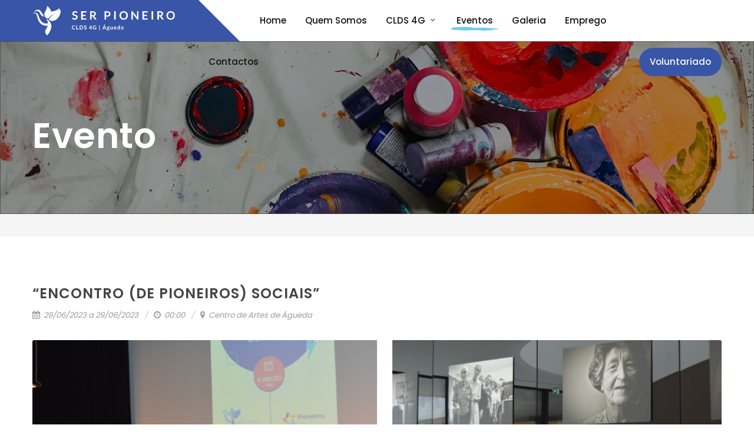

--- FILE ---
content_type: text/html; charset=UTF-8
request_url: https://ospioneiros.net/evento/167/Encontro-de-Pioneiros-Sociais
body_size: 4537
content:
<!DOCTYPE html>
<html dir="ltr" lang="pt-PT">
<head>
	<meta http-equiv="content-type" content="text/html; charset=utf-8" />
	<meta name="author" content="Os Pioneiros" />
	<link href="https://fonts.googleapis.com/css?family=Poppins:300,400,500,600,700,900|Caveat+Brush" rel="stylesheet" type="text/css" />
	<link rel="stylesheet" href="https://ospioneiros.net/assets/web/css/bootstrap.css" type="text/css" />
	<link rel="stylesheet" href="https://ospioneiros.net/assets/web/css/style.css" type="text/css" />
	<link rel="stylesheet" href="https://ospioneiros.net/assets/web/css/swiper.css" type="text/css" />
	<link rel="stylesheet" href="https://ospioneiros.net/assets/web/css/dark.css" type="text/css" />
	<link rel="stylesheet" href="https://ospioneiros.net/assets/web/css/font-icons.css" type="text/css" />
	<link rel="stylesheet" href="https://ospioneiros.net/assets/web/css/animate.css" type="text/css" />
	<link rel="stylesheet" href="https://ospioneiros.net/assets/web/css/magnific-popup.css" type="text/css" />
	<link rel="stylesheet" href="https://ospioneiros.net/assets/web/css/responsive.css" type="text/css" />
	<link rel="stylesheet" href="https://ospioneiros.net/assets/web/css/calendar.css" type="text/css" />
	<link rel="stylesheet" href="https://ospioneiros.net/assets/web/css/colors.php?color=3855A8" type="text/css" /> <!-- Theme Color -->
	<link rel="stylesheet" href="https://ospioneiros.net/assets/web/nonprofit/css/fonts.css" type="text/css" />
	<link rel="stylesheet" href="https://ospioneiros.net/assets/web/nonprofit/nonprofit.css" type="text/css" />
	<meta name='viewport' content='initial-scale=1, viewport-fit=cover'>
	<title>Os Pioneiros - “Encontro (de Pioneiros) Sociais”</title>
        <meta name="description" content="">
        <meta name="viewport" content="width=device-width, initial-scale=1">
        <meta property="og:title" content="“Encontro (de Pioneiros) Sociais”" />
        <meta property="og:description" content="" />
        <meta property="og:image" content="" />
        <meta property="og:image:secure_url" content="" />
        <link rel="shortcut icon" href="https://ospioneiros.net/assets/uploads/9f0bc-favicon-96x96.png">
        <script src='https://www.google.com/recaptcha/api.js'></script>
        <!-- Global site tag (gtag.js) - Google Analytics -->
        <script async src="https://www.googletagmanager.com/gtag/js?id=UA-42661951-46"></script>
        <script>
          window.dataLayer = window.dataLayer || [];
          function gtag(){dataLayer.push(arguments);}
          gtag('js', new Date());

          gtag('config', 'UA-42661951-46');
        </script>

</head>

<body class="stretched">
	<div id="wrapper" class="clearfix">
		<header id="header" class="clearfix static-sticky">
			<div id="header-wrap">
				<div class="container clearfix">
					<div id="primary-menu-trigger"><i class="icon-reorder"></i></div>

					<div id="logo">
						<a href="https://ospioneiros.net/" class="standard-logo" data-dark-logo="https://ospioneiros.net/assets/uploads/14121-logo-white.svg"><img src="https://ospioneiros.net/assets/uploads/14121-logo-white.svg" alt="CLDS 4G SER PIONEIRO" style="margin-top:10px; height:50px;"></a>
						<a href="https://ospioneiros.net/" class="retina-logo" data-dark-logo="https://ospioneiros.net/assets/uploads/14121-logo-white.svg"><img src="https://ospioneiros.net/assets/uploads/14121-logo-white.svg" alt="CLDS 4G SER PIONEIRO" style="margin-top:10px; height:50px;"></a>
					</div><!-- #logo end -->

					<!-- Primary Navigation
					============================================= -->
					<nav id="primary-menu" class="d-lg-flex d-xl-flex justify-content-xl-between justify-content-lg-between fnone with-arrows">


						<ul class="align-self-start">
							<li><span class="menu-bg col-auto align-self-start d-flex"></span></li>
							<li class=""><a href="https://ospioneiros.net/"><div>Home</div></a></li>
							<li class=""><a href="https://ospioneiros.net/quem-somos"><div>Quem Somos</div></a></li>
							<li class="sub-menu "><a href="#" class="sf-with-ul"><div>CLDS 4G<i class="icon-angle-down"></i></div></a>
                                                            <ul>
                                                                <li><a href="https://ospioneiros.net/clds4g-objetivos"><div>Objetivos</div></a></li>
                                                                <li><a href="https://ospioneiros.net/clds4g-eixo1"><div>Eixo 1</div></a></li>
                                                                <li><a href="https://ospioneiros.net/clds4g-eixo3"><div>Eixo 3</div></a></li>
                                                            </ul>
                                                        </li>
							<li class="active"><a href="https://ospioneiros.net/eventos"><div>Eventos</div></a></li>
                                                        <li class=""><a href="https://ospioneiros.net/galeria"><div>Galeria</div></a></li>
                                                        <li class=""><a href="https://ospioneiros.net/emprego"><div>Emprego</div></a></li>
                                                        <li class=""><a href="https://ospioneiros.net/contactos"><div>Contactos</div></a></li>
						</ul>

						<ul class="not-dark align-self-end">
							<li><a target="_blank" href="https://forms.gle/Vr9aSZWyXhkfapUJ6" class="header-button"><div>Voluntariado</div></a></li>
						</ul>

					</nav><!-- #primary-menu end -->

				</div>

			</div>

		</header><!-- #header end -->

<section id="page-title" class="header-pioneiros" style="background-image: url(https://ospioneiros.net/assets/uploads/74bde-eventos.jpg); object-fit:cover;">
        <div class="container clearfix">
                <h1 class="h1-pioneiros">Evento</h1>
        </div>
</section>
<section id="content">
    <div class="content-wrap">
	<div class="container clearfix">
            <div class="single-post nobottommargin">
                <div class="entry clearfix">
                        <div class="entry-title">
                                <h2>“Encontro (de Pioneiros) Sociais”</h2>
                        </div><!-- .entry-title end -->

                        <ul class="entry-meta clearfix">
                                <li><i class="icon-calendar3"></i> 29/06/2023 a 29/06/2023</li>
                                <li><i class="icon-time"></i> 00:00</li>
                                <li><i class="icon-map-marker2"></i> Centro de Artes de Águeda</li>
                                
                        </ul><!-- .entry-meta end -->

                        <div class="entry-image bottommargin">
                                <a href="#"><img src="https://ospioneiros.net/assets/web/img/de7c3-encerramento.png" alt="“Encontro (de Pioneiros) Sociais”"></a>
                        </div><!-- .entry-image end -->

                        <div class="entry-content notopmargin">
                                <div color:="" dir="auto" font-size:="" segoe="" style="font-family: " ui="" white-space-collapse:="">
	Ao final de uma vig&ecirc;ncia de cerca de 3 anos, o Projeto CLDS 4G &ldquo;Ser Pioneiro&rdquo; teve como data de t&eacute;rmino o dia 30 de junho de 2023. Como forma de fazermos o encerramento do mesmo, &ldquo;Os Pioneiros&rdquo;, Entidade Coordenadora Local de Parceria organizou um evento intitulado &ldquo;Encontro (de Pioneiros) Sociais&rdquo;.</div>
<div color:="" dir="auto" font-size:="" segoe="" style="font-family: " ui="" white-space-collapse:="">
	Este evento decorreu na passada quinta-feira &agrave; tarde, dia 29 de junho, no caf&eacute;-concerto do Centro de Artes de &Aacute;gueda. Teve como prop&oacute;sito a apresenta&ccedil;&atilde;o p&uacute;blica dos resultados do Projeto CLDS 4G &ldquo;Ser Pioneiro&rdquo; e do Programa Escolhas &ldquo;Pioneiros E8G&rdquo;, no qual &ldquo;Os Pioneiros&rdquo; s&atilde;o a Entidade Promotora.</div>
<div color:="" dir="auto" font-size:="" segoe="" style="font-family: " ui="" white-space-collapse:="">
	Na sess&atilde;o de abertura, estiveram presentes a Dra. Z&eacute;lia Marques, Secret&aacute;ria da Dire&ccedil;&atilde;o na Institui&ccedil;&atilde;o &ldquo;Os Pioneiros&rdquo;, a Sra. Vereadora da C&acirc;mara Municipal de &Aacute;gueda Dra. Marlene Gaio, o Dr. Fernando Mendon&ccedil;a, Diretor do Instituto de Seguran&ccedil;a Social de Aveiro, I.P. e a Dra. Sandra Martins, membro da equipa da zona Norte e Centro do Programa Escolhas.</div>
<div color:="" dir="auto" font-size:="" segoe="" style="font-family: " ui="" white-space-collapse:="">
	De seguida, decorram as apresenta&ccedil;&otilde;es p&uacute;blicas dos resultados do Projeto CLDS 4G &ldquo;Ser Pioneiro&rdquo; e do Projeto &ldquo;Pioneiros E8G&rdquo; realizadas pelas respetivas coordenadoras.</div>
<div color:="" dir="auto" font-size:="" segoe="" style="font-family: " ui="" white-space-collapse:="">
	O &uacute;ltimo painel, intitulado &ldquo;Reflex&atilde;o das perspetivas e desafios para o futuro&rdquo; foi mediado pela Dra. Z&eacute;lia Marques e composto pela Dra. Helena Vieira, interlocutora do Instituto da Seguran&ccedil;a Social de Aveiro e pela Dra. Patricia L&aacute;zaro, membro da equipa da zona Norte e Centro do Programa Escolhas. Ambas, enalteceram o trabalho desenvolvido pelos dois projetos e referiram que haver&aacute; a possibilidade da continua&ccedil;&atilde;o numa nova gera&ccedil;&atilde;o.</div>
<div color:="" dir="auto" font-size:="" segoe="" style="font-family: " ui="" white-space-collapse:="">
	Tivemos, ainda o testemunho e um apontamento musical com alguns dos participantes do Projeto &ldquo;Pioneiros E8G&rdquo; e para finalizar este evento alguns dos participantes seniores do CLDS 4G &ldquo;ser Pioneiro&rdquo; brindaram-nos com uma breve apresenta&ccedil;&atilde;o musical.</div>
<div color:="" dir="auto" font-size:="" segoe="" style="font-family: " ui="" white-space-collapse:="">
	Durante o evento, estiveram expostas algumas fotografias de ambos os projetos, tiradas pelo fot&oacute;grafo Nuno Dias.</div>
<div color:="" dir="auto" font-size:="" segoe="" style="font-family: " ui="" white-space-collapse:="">
	Um agradecimento especial a todos os oradores, bem como a todos os participantes e entidades parceiras que nos acompanharam ao longo da execu&ccedil;&atilde;o do Projeto CLDS 4G &ldquo;Ser Pioneiro&rdquo;.</div>
<div color:="" dir="auto" font-size:="" segoe="" style="font-family: " ui="" white-space-collapse:="">
	__________________</div>
<div color:="" dir="auto" font-size:="" segoe="" style="font-family: " ui="" white-space-collapse:="">
	&quot;Ser Pioneiro&quot; - Projeto cofinanciado pelo PO ISE, Portugal 2020 e Uni&atilde;o Europeia, atrav&eacute;s do Fundo Social Europeu.</div>
                                
                                <div class="clear"></div>
                                <div class="si-share noborder clearfix">
                                        <span style="float:left; text-transform:uppercase;">Partilhar este evento:</span>
                                        <div style="float:left; margin-left: 10px;">
                                                <a href="#" class="social-icon si-borderless si-facebook">
                                                        <i class="icon-facebook"></i>
                                                        <i class="icon-facebook"></i>
                                                </a>
                                                <a href="#" class="social-icon si-borderless si-twitter">
                                                        <i class="icon-twitter"></i>
                                                        <i class="icon-twitter"></i>
                                                </a>
                                                <a href="#" class="social-icon si-borderless si-pinterest">
                                                        <i class="icon-pinterest"></i>
                                                        <i class="icon-pinterest"></i>
                                                </a>
                                                <a href="#" class="social-icon si-borderless si-gplus">
                                                        <i class="icon-gplus"></i>
                                                        <i class="icon-gplus"></i>
                                                </a>
                                                <a href="#" class="social-icon si-borderless si-rss">
                                                        <i class="icon-rss"></i>
                                                        <i class="icon-rss"></i>
                                                </a>
                                                <a href="#" class="social-icon si-borderless si-email3">
                                                        <i class="icon-email3"></i>
                                                        <i class="icon-email3"></i>
                                                </a>
                                        </div>
                                </div>
                        </div>
                </div>
            </div>
        </div>
    </div>
</section><section class='mb-5'>
    <div class="container">
            <div class="w-100 position-relative">
                    <div class="donor-img d-flex align-items-center rounded parallax divcenter shadow-sm center" data-bottom-top="background-position:0px 0px;" data-top-bottom="background-position:0px -50px;" style="width: 100%; height: 500px; background: url('https://ospioneiros.net/assets/uploads/83b26-clds-4g-fotter.jpg') no-repeat center center / cover">
                        <h1 class='footer-title'><img src="https://ospioneiros.net/assets/web/img/Grupo116.svg" alt="Os Pioneiros" class="footer-logo text-center" style="margin:0 auto;">Ajude a manter uma <br>vida ativa e feliz.</h1>
                    </div>
                    <div class="logos-pioneiros">
                        <a target="_blank" href="https://ospioneiros.net/assets/web/img/CLDS 4G-Ficha-Projeto.pdf"><img src="https://ospioneiros.net/assets/web/img/Ospioneiros.png" /></a>
                        <a target="_blank" href="https://ospioneiros.net/assets/web/img/CLDS 4G-Ficha-Projeto.pdf"><img src="https://ospioneiros.net/assets/web/img/CMA.png" /></a>
                        <a target="_blank" href="https://ospioneiros.net/assets/web/img/CLDS 4G-Ficha-Projeto.pdf"><img src="https://ospioneiros.net/assets/web/img/Cofinanciamento.png" /></a>
                        <a target="_blank" href="https://ospioneiros.net/assets/web/img/CLDS 4G-Ficha-Projeto.pdf"><img src="https://ospioneiros.net/assets/web/img/clds4g_banner.jpg" /></a>
                    </div>
            </div>
    </div>
</section>
<footer id="footer" style="background-color: #3855A8;">
    <div class="container">
	<div class="footer-widgets-wrap clearfix">
            <div class="col_one_fifth">
		<div class="widget clearfix">
                    <img src="https://ospioneiros.net/assets/web/img/Grupo83.svg" alt="Os Pioneiros" class="footer-logo">
                    <p style="color:#FFFFFF;">&copy; 2026 RESERVED.</p>
                </div>
            </div>
            <div class="col_one_fifth" style="margin-right:0px;">
		<div class="widget widget_links clearfix">
                    <h4>Redes Sociais</h4>
                    <div style="float:left; color:#FFFFFF">
                                                    <a href="https://www.facebook.com/cldsagueda" class="social-icon si-borderless si-facebook">
                                <img src="https://ospioneiros.net/assets/web/img/facebook.png" />
                            </a>
                                                                            <a href="https://www.instagram.com/cldsagueda/" class="social-icon si-borderless si-facebook">
                                <img src="https://ospioneiros.net/assets/web/img/insta.png" />
                            </a>
                                                                            <a href="https://www.youtube.com/channel/UC1ZlwxW3TOkW_0RCzbdGb9w/featured" class="social-icon si-borderless si-facebook">
                                <img src="https://ospioneiros.net/assets/web/img/youtube.png" />
                            </a>
                                                                    </div>
                </div>
            </div>
            <div class="col_one_fifth about-us" style="margin-right:0px;">
		<div class="widget widget_links clearfix">
                    <h4>Sobre Nós</h4>
                    <ul>
                            <li><a href="https://ospioneiros.net/quem-somos">Quem Somos</a></li>
                            <li><a href="https://ospioneiros.net/clds4g-objetivos">Ojetivos</a></li>
                            <li><a href="https://ospioneiros.net/clds4g-eixo1">Eixo 1</a></li>
                            <li><a href="https://ospioneiros.net/clds4g-eixo3">Eixo 3</a></li>
                            <li><a href="https://ospioneiros.net/eventos">Eventos</a></li>
                            <li><a href="https://ospioneiros.net/galeria">Galeria</a></li>
                            <li><a href="https://ospioneiros.net/emprego">Emprego</a></li>
                    </ul>
		</div>
            </div>
            <div class="col_one_fifth" style="margin-right:0px;">
		<div class="widget widget_links clearfix">
                    <h4>Contactos</h4>
                    <ul>
                        <li><span style="text-decoration: underline;">Telefone:</span> 234 061 475 </li>
                        <li><span style="text-decoration: underline;">Email:</span> clds@ospioneiros.info</li>
                        <li><span style="text-decoration: underline;">Morada:</span> Avenida José Bernardino Duarte<br>3750-796 Mourisca do Vouga<br>Águeda</li>
                    </ul>
		</div>
            </div>
            <div class="col_one_fifth" style="margin-right:0px;">
		<div class="widget widget_links clearfix">
                    <h4>Sede - Os Pioneiros</h4>
                    <ul>
                        <li><span style="text-decoration: underline;">Telefone:</span> 234 644 838</li>
                        <li><span style="text-decoration: underline;">Morada:</span> Rua do Campolinho, nº 27 3750-786 Mourisca do Vouga<br>Águeda</li>
                    </ul>
		</div>
            </div>
        </div>
    </div>
    <div id="copyrights" class="footer2-color">
                <div class="container clearfix">
                        <div class="row justify-content-between align-items-center">
                                <div class="col-md-6">
                                        &copy; 2026 - SER PIONEIRO, ÁGUEDA. TODOS OS DIREITOS RESERVADOS<br>
                                        <div class="copyright-links">
                                            <a target="_blank" href="https://ospioneiros.net/assets/web/img/CLDS 4G-Ficha-Projeto.pdf">Ficha de Projeto</a>
                                            <a href="https://ospioneiros.net/termos-e-condicoes">Termos e Condições</a>
                                            <a href="https://ospioneiros.net/politica-de-privacidade">Política de Privacidade</a>
                                        </div>
                                </div>
                                <div class="col-md-6 d-md-flex flex-md-column align-items-md-end mt-4 mt-md-0">
                                        <div class="copyrights-menu copyright-links clearfix">
                                                Developed by: <a target="_blank" href="https://ospioneiros.net/https://hmdeveloper.pt">HM Developer</a>
                                        </div>
                                </div>
                        </div>
                </div>
    </div>
</footer>

</div><!-- #wrapper end -->

	<!-- Go To Top
	============================================= -->
	<div id="gotoTop" class="icon-angle-up"></div>

	<!-- External JavaScripts
	============================================= -->
	<script src="https://ospioneiros.net/assets/web/js/jquery.js"></script>
	<script src="https://ospioneiros.net/assets/web/js/plugins.js"></script>
	<script src="https://ospioneiros.net/assets/web/js/jquery.calendario.js"></script>
	<script src="https://ospioneiros.net/assets/web/nonprofit/js/events.js"></script>

	<!-- Footer Scripts
	============================================= -->
	<script src="https://ospioneiros.net/assets/web/js/functions.js"></script>

	<script>
		jQuery(document).ready( function($){
			var elementParent = $('.floating-contact-wrap');
			$('.floating-contact-btn').off( 'click' ).on( 'click', function() {
				elementParent.toggleClass('active', );
			});
		});
                
		function updateMonthYear() {
			$month.html( cal.getMonthName() );
			$year.html( cal.getYear() );
		};

	</script>
</body>
</html>

--- FILE ---
content_type: text/css
request_url: https://ospioneiros.net/assets/web/css/style.css
body_size: 46556
content:
/*-----------------------------------------------------------------------------------

	Theme Name: Canvas
	Theme URI: http://themes.semicolonweb.com/html/canvas
	Description: The Multi-Purpose Template
	Author: SemiColonWeb
	Author URI: http://themeforest.net/user/semicolonweb
	Version: 5.9.1

-----------------------------------------------------------------------------------*/

/* ----------------------------------------------------------------

	- Basic
	- Typography
	- Basic Layout Styles
	- Helper Classes
	- Sections
	- Columns & Grids
	- Flex Slider
	- Swiper Slider
	- Top Bar
	- Header
		- Logo
		- Primary Menu
		- Mega Menu
		- Top Search
		- Top Cart
		- Sticky Header
		- Page Menu
		- Side Header
	- Side Panel
	- Slider
	- Page Title
	- Content
	- Portfolio
	- Blog
	- Shop
	- Events
	- Shortcodes
		- Countdown
		- Buttons
		- Promo Boxes
		- Featured Boxes
		- Process Steps
		- Styled Icons
		- Toggles
		- Accordions
		- Tabs
		- Side Navigation
		- FAQ List
		- Clients
		- Testimonials
		- Team
		- Pricing Boxes
		- Counter
		- Animated Rounded Skills
		- Skills Bar
		- Dropcaps & Highlights
		- Quotes & Blockquotes
		- Text Rotater
	- Owl Carousel
	- Overlays
	- Forms
	- Google Maps
	- Heading Styles
	- Divider
	- Magazine Specific Classes
	- Go To Top
	- Error 404
	- Landing Pages
	- Preloaders
	- Toastr Notifications
	- Footer
	- Widgets
		- Tag Cloud
		- Links
		- Testimonial & Twitter
		- Quick Contact Form
		- Newsletter
		- Twitter Feed
		- Navigation Tree
	- Wedding
	- Bootstrap Specific
	- Cookie Notification
	- Stretched Layout
	- Page Transitions
	- Youtube Video Backgrounds

---------------------------------------------------------------- */


/* ----------------------------------------------------------------
	Bootstrap Adjustments
-----------------------------------------------------------------*/

@media (min-width: 576px) {
	.container { max-width: 540px; }
}

@media (min-width: 768px) {
	.container { max-width: 750px; }
}

@media (min-width: 992px) {
	.container { max-width: 970px; }
}

@media (min-width: 1200px) {
	.container { max-width: 1200px; }
}

@media (min-width: 1300px) {
	.container { max-width: 1300px; }
}

@media (min-width: 1400px) {
	.container { max-width: 1400px; }
}

@media (min-width: 1500px) {
	.container { max-width: 1470px; }
}

@media (min-width: 1600px) {
	.container { max-width: 1570px; }
}

@media (min-width: 1700px) {
	.container { max-width: 1670px; }
}

body,
.dropdown-menu { font-size: 0.875rem; }


/* ----------------------------------------------------------------
	Basic
-----------------------------------------------------------------*/

dl, dt, dd, ol, ul, li {
	margin: 0;
	padding: 0;
}

.clear {
	clear: both;
	display: block;
	font-size: 0px;
	height: 0px;
	line-height: 0;
	width: 100%;
	overflow:hidden;
}

::selection {
	background: #1ABC9C;
	color: #FFF;
	text-shadow: none;
}

::-moz-selection {
	background: #1ABC9C; /* Firefox */
	color: #FFF;
	text-shadow: none;
}

::-webkit-selection {
	background: #1ABC9C; /* Safari */
	color: #FFF;
	text-shadow: none;
}

:active,
:focus { outline: none !important; }


/* ----------------------------------------------------------------
	Typography
-----------------------------------------------------------------*/


body {
	line-height: 1.5;
	color: #555;
	font-family: 'Lato', sans-serif;
}

a {
	text-decoration: none !important;
	color: #1ABC9C;
}

a:hover { color: #222; }

a img { border: none; }

img { max-width: 100%; }

iframe { border: none !important; }


/* ----------------------------------------------------------------
	Basic Layout Styles
-----------------------------------------------------------------*/


h1,
h2,
h3,
h4,
h5,
h6 {
	color: #444;
	font-weight: 600;
	line-height: 1.5;
	margin: 0 0 30px 0;
	font-family: 'Raleway', sans-serif;
}

h5,
h6 { margin-bottom: 20px; }

h1 { font-size: 36px; }

h2 { font-size: 30px; }

h3 { font-size: 24px; }

h4 { font-size: 18px; }

h5 { font-size: 14px; }

h6 { font-size: 12px; }

h4 { font-weight: 600; }

h5,
h6 { font-weight: bold; }

h1 > span:not(.nocolor):not(.badge),
h2 > span:not(.nocolor):not(.badge),
h3 > span:not(.nocolor):not(.badge),
h4 > span:not(.nocolor):not(.badge),
h5 > span:not(.nocolor):not(.badge),
h6 > span:not(.nocolor):not(.badge) { color: #1ABC9C; }

p,
pre,
ul,
ol,
dl,
dd,
blockquote,
address,
table,
fieldset,
form { margin-bottom: 30px; }

small { font-family: 'Lato', sans-serif; }


/* ----------------------------------------------------------------
	Helper Classes
-----------------------------------------------------------------*/


.uppercase { text-transform: uppercase !important; }

.lowercase { text-transform: lowercase !important; }

.capitalize { text-transform: capitalize !important; }

.nott { text-transform: none !important; }

.tright { text-align: right !important; }

.tleft { text-align: left !important; }

.fright { float: right !important; }

.fleft { float: left !important; }

.fnone { float: none !important; }

.ohidden {
	position: relative;
	overflow: hidden !important;
}

#wrapper {
	position: relative;
	float: none;
	width: 1220px;
	margin: 0 auto;
	background-color: #FFF;
	box-shadow: 0 0 10px rgba(0,0,0,0.1);
	-moz-box-shadow: 0 0 10px rgba(0,0,0,0.1);
	-webkit-box-shadow: 0 0 10px rgba(0,0,0,0.1);
}

.line,
.double-line {
	clear: both;
	position: relative;
	width: 100%;
	margin: 60px 0;
	border-top: 1px solid #EEE;
}

.line.line-sm { margin: 30px 0; }

span.middot {
	display: inline-block;
	margin: 0 5px;
}

.double-line { border-top: 3px double #E5E5E5; }

.emptydiv {
	display: block !important;
	position: relative !important;
}

.allmargin { margin: 50px !important; }

.leftmargin { margin-left: 50px !important; }

.rightmargin { margin-right: 50px !important; }

.topmargin { margin-top: 50px !important; }

.bottommargin { margin-bottom: 50px !important; }

.clear-bottommargin { margin-bottom: -50px !important; }

.allmargin-sm { margin: 30px !important; }

.leftmargin-sm { margin-left: 30px !important; }

.rightmargin-sm { margin-right: 30px !important; }

.topmargin-sm { margin-top: 30px !important; }

.bottommargin-sm { margin-bottom: 30px !important; }

.clear-bottommargin-sm { margin-bottom: -30px !important; }

.allmargin-lg { margin: 80px !important; }

.leftmargin-lg { margin-left: 80px !important; }

.rightmargin-lg { margin-right: 80px !important; }

.topmargin-lg { margin-top: 80px !important; }

.bottommargin-lg { margin-bottom: 80px !important; }

.clear-bottommargin-lg { margin-bottom: -80px !important; }

.nomargin {margin: 0 !important; }

.noleftmargin { margin-left: 0 !important; }

.norightmargin { margin-right: 0 !important; }

.notopmargin { margin-top: 0 !important; }

.nobottommargin { margin-bottom: 0 !important; }

.header-stick { margin-top: -50px !important; }

.content-wrap .header-stick { margin-top: -80px !important; }

.footer-stick { margin-bottom: -50px !important; }

.content-wrap .footer-stick { margin-bottom: -80px !important; }

.noborder { border: none !important; }

.noleftborder { border-left: none !important; }

.norightborder { border-right: none !important; }

.notopborder { border-top: none !important; }

.nobottomborder { border-bottom: none !important; }

.noradius { -webkit-border-radius: 0 !important; -moz-border-radius: 0 !important; -ms-border-radius: 0 !important; -o-border-radius: 0 !important; border-radius: 0 !important; }

.col-padding { padding: 60px; }

.nopadding { padding: 0 !important; }

.noleftpadding { padding-left: 0 !important; }

.norightpadding { padding-right: 0 !important; }

.notoppadding { padding-top: 0 !important; }

.nobottompadding { padding-bottom: 0 !important; }

.noabsolute { position: relative !important; }

.noshadow { box-shadow: none !important; }

.notextshadow { text-shadow: none !important; }

.hidden { display: none !important; }

.nothidden { display: block !important; }

.inline-block {
	float: none !important;
	display: inline-block !important;
}

.center { text-align: center !important; }

.divcenter {
	position: relative !important;
	float: none !important;
	margin-left: auto !important;
	margin-right: auto !important;
}

.bgcolor,
.bgcolor #header-wrap { background-color: #1ABC9C !important; }

.color { color: #1ABC9C !important; }

.border-color { border-color: #1ABC9C !important; }

.nobg { background: none !important; }

.nobgcolor { background-color: transparent !important; }

.t300 { font-weight: 300 !important; }

.t400 { font-weight: 400 !important; }

.t500 { font-weight: 500 !important; }

.t600 { font-weight: 600 !important; }

.t700 { font-weight: 700 !important; }

.ls0 { letter-spacing: 0px !important; }

.ls1 { letter-spacing: 1px !important; }

.ls2 { letter-spacing: 2px !important; }

.ls3 { letter-spacing: 3px !important; }

.ls4 { letter-spacing: 4px !important; }

.ls5 { letter-spacing: 5px !important; }

.noheight { height: 0 !important; }

.nolineheight { line-height: 0 !important; }

.font-body { font-family: 'Lato', sans-serif; }

.font-primary { font-family: 'Raleway', sans-serif; }

.font-secondary { font-family: 'Crete Round', serif; }

.bgicon {
	display: block;
	position: absolute;
	bottom: -60px;
	right: -50px;
	font-size: 210px;
	color: rgba(0,0,0,0.1);
}

.imagescale,
.imagescalein {
	display: block;
	overflow: hidden;
}

.imagescale img,
.imagescalein img {
	-webkit-transform: scale(1.1);
	transform: scale(1.1);
	-webkit-transition: all 1s ease;
	transition: all 1s ease;
}

.imagescale:hover img {
	-webkit-transform: scale(1);
	transform: scale(1);
}

.imagescalein img {
	-webkit-transform: scale(1);
	transform: scale(1);
}

.imagescalein:hover img {
	-webkit-transform: scale(1.1);
	transform: scale(1.1);
}

.grayscale {
	filter: brightness(80%) grayscale(1) contrast(90%);
	-webkit-filter: brightness(80%) grayscale(1) contrast(90%);
	-moz-filter: brightness(80%) grayscale(1) contrast(90%);
	-o-filter: brightness(80%) grayscale(1) contrast(90%);
	-ms-filter: brightness(80%) grayscale(1) contrast(90%);
	transition: 1s filter ease;
	-webkit-transition: 1s -webkit-filter ease;
	-moz-transition: 1s -moz-filter ease;
	-ms-transition: 1s -ms-filter ease;
	-o-transition: 1s -o-filter ease;
}

.grayscale:hover {
	filter: brightness(100%) grayscale(0);
	-webkit-filter: brightness(100%) grayscale(0);
	-moz-filter: brightness(100%) grayscale(0);
	-o-filter: brightness(100%) grayscale(0);
	-ms-filter: brightness(100%) grayscale(0);
}

/* MOVING BG -  TESTIMONIALS */
.bganimate {
	-webkit-animation:BgAnimated 30s infinite linear;
	 -moz-animation:BgAnimated 30s infinite linear;
		-ms-animation:BgAnimated 30s infinite linear;
		 -o-animation:BgAnimated 30s infinite linear;
			animation:BgAnimated 30s infinite linear;
}
 @-webkit-keyframes BgAnimated {
	from  {background-position:0 0;}
	to    {background-position:0 400px;}
	}
 @-moz-keyframes BgAnimated {
	from  {background-position:0 0;}
	to    {background-position:0 400px;}
	}
 @-ms-keyframes BgAnimated {
	from  {background-position:0 0;}
	to    {background-position:0 400px;}
	}
 @-o-keyframes BgAnimated {
	from  {background-position:0 0;}
	to    {background-position:0 400px;}
	}
 @keyframes BgAnimated {
	from  {background-position:0 0;}
	to    {background-position:0 400px;}
	}


.input-block-level {
	display: block;
	width: 100% !important;
	min-height: 30px;
	-webkit-box-sizing: border-box;
	-moz-box-sizing: border-box;
	box-sizing: border-box;
}

.vertical-middle {
	height: auto !important;
	left: 0;
	max-width: none !important;
	z-index: 2;
}

.vertical-middle + .video-wrap { z-index: 1 !important; }

.magnific-max-width .mfp-content { max-width: 800px; }


/* ----------------------------------------------------------------
	Sections
-----------------------------------------------------------------*/


.section {
	position: relative;
	margin: 60px 0;
	padding: 60px 0;
	background-color: #F9F9F9;
	overflow: hidden;
}

.parallax {
	background-color: transparent;
	background-attachment: fixed;
	background-position: 50% 0;
	background-repeat: no-repeat;
	overflow: hidden;
	will-change: transform;
}

.mobile-parallax,
.video-placeholder {
	background-size: cover !important;
	background-attachment: scroll !important;
	background-position: center center !important;
}

.section .container { z-index: 2; }

.section .container + .video-wrap { z-index: 1; }

.revealer-image {
	position: relative;
	bottom: -100px;
	transition: bottom .3s ease-in-out;
	-webkit-transition: bottom .3s ease-in-out;
	-o-transition: bottom .3s ease-in-out;
}

.section:hover .revealer-image { bottom: -50px; }


/* ----------------------------------------------------------------
	Columns & Grids
-----------------------------------------------------------------*/


.col_full { width: 100%; }
.col_half,
.postcontent.bothsidebar { width: 48%; }
.col_one_third { width: 30.63%; }
.col_two_third { width: 65.33%; }
.col_one_fourth,
.sidebar { width: 22%; }
.col_three_fourth,
.postcontent { width: 74%; }
.col_one_fifth { width: 16.8%; }
.col_two_fifth { width: 37.6%; }
.col_three_fifth { width: 58.4%; }
.col_four_fifth { width: 79.2%; }
.col_one_sixth { width: 13.33%; }
.col_five_sixth { width: 82.67%; }
body.stretched .container-fullwidth {
	position: relative;
	padding: 0 60px;
	width: 100%;
}

.postcontent,
.sidebar,
.col_full,
.col_half,
.col_one_third,
.col_two_third,
.col_three_fourth,
.col_one_fourth,
.col_one_fifth,
.col_two_fifth,
.col_three_fifth,
.col_four_fifth,
.col_one_sixth,
.col_five_sixth {
	display: block;
	position: relative;
	margin-right: 4%;
	margin-bottom: 50px;
	float: left;
}

.col_full {
	clear: both;
	float: none;
	margin-right: 0;
}

.col_last {
	margin-right: 0 !important;
	float: right;
	clear: right;
}


/* ----------------------------------------------------------------
	Flex Slider
-----------------------------------------------------------------*/


.fslider,
.fslider .flexslider,
.fslider .slider-wrap,
.fslider .slide,
.fslider .slide > a,
.fslider .slide > img,
.fslider .slide > a > img {
	position: relative;
	display: block;
	width: 100%;
	height: auto;
	overflow: hidden;
	-webkit-backface-visibility: hidden;
}

.fslider { min-height: 32px; }


.flex-container a:active,
.flexslider a:active,
.flex-container a:focus,
.flexslider a:focus  { outline: none; border: none; }
.slider-wrap,
.flex-control-nav,
.flex-direction-nav {margin: 0; padding: 0; list-style: none; border: none;}

.flexslider {position: relative;margin: 0; padding: 0;}
.flexslider .slider-wrap > .slide {display: none; -webkit-backface-visibility: hidden;}
.flexslider .slider-wrap img {width: 100%; display: block;}
.flex-pauseplay span {text-transform: capitalize;}

.slider-wrap:after {content: "\0020"; display: block; clear: both; visibility: hidden; line-height: 0; height: 0;}
html[xmlns] .slider-wrap {display: block;}
* html .slider-wrap {height: 1%;}

.no-js .slider-wrap > .slide:first-child {display: block;}

.flex-viewport {
	max-height: 2000px;
	-webkit-transition: all 1s ease;
	-o-transition: all 1s ease;
	transition: all 1s ease;
}

.flex-control-nav {
	position: absolute;
	z-index: 10;
	text-align: center;
	top: 14px;
	right: 10px;
	margin: 0;
}

.flex-control-nav li {
	float: left;
	display: block;
	margin: 0 3px;
	width: 10px;
	height: 10px;
}

.flex-control-nav li a {
	display: block;
	cursor: pointer;
	text-indent: -9999px;
	width: 10px !important;
	height: 10px !important;
	border: 1px solid #FFF;
	border-radius: 50%;
	transition: all .3s ease-in-out;
	-webkit-transition: all .3s ease-in-out;
	-o-transition: all .3s ease-in-out;
}

.flex-control-nav li:hover a,
.flex-control-nav li a.flex-active { background-color: #FFF; }


/* ----------------------------------------------------------------
	Top Bar
-----------------------------------------------------------------*/


#top-bar {
	position: relative;
	border-bottom: 1px solid #EEE;
	height: 45px;
	line-height: 44px;
	font-size: 13px;
}


#top-bar .col_half { width: auto; }


/* Top Links
---------------------------------*/


.top-links {
	position: relative;
	float: left;
}

.top-links ul {
	margin: 0;
	list-style: none;
}

.top-links ul li {
	float: left;
	position: relative;
	height: 44px;
	border-left: 1px solid #EEE;
}

.top-links ul li:first-child,
.top-links ul ul li { border-left: 0 !important; }

.top-links li > a {
	display: block;
	padding: 0 12px;
	font-size: 12px;
	font-weight: 700;
	text-transform: uppercase;
	height: 44px;
	color: #666;
}

.top-links li i { vertical-align: top; }

.top-links li i.icon-angle-down { margin: 0 0 0 5px !important; }

.top-links li i:first-child { margin-right: 3px; }

.top-links li.full-icon i {
	top: 2px;
	font-size: 14px;
	margin: 0;
}

.top-links li:hover { background-color: #EEE; }

.top-links ul ul,
.top-links ul div.top-link-section {
	display: none;
	pointer-events: none;
	position: absolute;
	z-index: 210;
	line-height: 1.5;
	background: #FFF;
	border: 0;
	top: 44px;
	left: 0;
	width: 140px;
	margin: 0;
	border-top: 1px solid #1ABC9C;
	border-bottom: 1px solid #EEE;
	box-shadow: 0 0 5px -1px rgba(0,0,0,0.2);
	-moz-box-shadow: 0 0 5px -1px rgba(0,0,0,0.2);
	-webkit-box-shadow: 0 0 5px -1px rgba(0,0,0,0.2);
}

.top-links li:hover ul,
.top-links li:hover div.top-link-section { pointer-events: auto; }

.top-links ul ul li {
	float: none;
	height: 36px;
	border-top: 1px solid #F5F5F5;
	border-left: 1px solid #EEE;
}

.top-links ul ul li:hover { background-color: #F9F9F9; }

.top-links ul ul li:first-child {
	border-top: none !important;
	border-left: 1px solid #EEE;
}

.top-links ul ul a {
	height: 36px;
	line-height: 36px;
	font-size: 12px;
}

.top-links ul ul img {
	display: inline-block;
	position: relative;
	top: -1px;
	width: 16px;
	height: 16px;
	margin-right: 4px;
}

.top-links ul ul.top-demo-lang img {
	top: 4px;
	width: 16px;
	height: 16px;
}

.top-links ul div.top-link-section {
	padding: 25px;
	left: 0;
	width: 280px;
}

.fright .top-links ul div.top-link-section,
.top-links.fright ul div.top-link-section {
	left: auto;
	right: 0;
}


/* Top Social
-----------------------------------------------------------------*/

#top-social,
#top-social ul { margin: 0; }

#top-social li,
#top-social li a,
#top-social li .ts-icon,
#top-social li .ts-text {
	display: block;
	position: relative;
	float: left;
	width: auto;
	overflow: hidden;
	height: 44px;
	line-height: 44px;
}

#top-social li { border-left: 1px solid #EEE; }

#top-social li:first-child { border-left: 0 !important; }

#top-social li a {
	float: none;
	width: 40px;
	font-weight: bold;
	color: #666;
	-webkit-transition: color .3s ease-in-out, background-color .3s ease-in-out, width .3s ease-in-out;
	-o-transition: color .3s ease-in-out, background-color .3s ease-in-out, width .3s ease-in-out;
	transition: color .3s ease-in-out, background-color .3s ease-in-out, width .3s ease-in-out;
}

#top-social li a:hover {
	color: #FFF !important;
	text-shadow: 1px 1px 1px rgba(0,0,0,0.2);
}

#top-social li .ts-icon {
	width: 40px;
	text-align: center;
	font-size: 14px;
}


/* Top Login
-----------------------------------------------------------------*/

#top-login { margin-bottom: 0; }

#top-login .checkbox { margin-bottom: 10px; }

#top-login .form-control { position: relative; }

#top-login .form-control:focus { border-color: #CCC; }

#top-login .input-group#top-login-username { margin-bottom: -1px; }

#top-login #top-login-username input,
#top-login #top-login-username .input-group-addon {
	border-bottom-right-radius: 0;
	border-bottom-left-radius: 0;
}

#top-login .input-group#top-login-password { margin-bottom: 10px; }

#top-login #top-login-password input,
#top-login #top-login-password .input-group-addon {
	border-top-left-radius: 0;
	border-top-right-radius: 0;
}


/* ----------------------------------------------------------------
	Header
-----------------------------------------------------------------*/


#header {
	position: relative;
	background-color: #FFF;
	border-bottom: 1px solid #F5F5F5;
}

#header .container { position: relative; }

#header.transparent-header {
	background: transparent;
	border-bottom: none;
	z-index: 199;
}

#header.semi-transparent { background-color: rgba(255,255,255,0.8); }

#header.transparent-header.floating-header { margin-top: 60px; }

#header.transparent-header.floating-header .container {
	width: 1190px;
	max-width: 1190px;
	background-color: #FFF;
	padding: 0 40px;
	border-radius: 2px;
}

#header.transparent-header.floating-header.sticky-header .container {
	width: 1140px;
	max-width: 1140px;
	padding: 0 15px;
}

#header.transparent-header + #slider,
#header.transparent-header + #page-title.page-title-parallax,
#header.transparent-header + #google-map,
#slider + #header.transparent-header {
	top: -100px;
	margin-bottom: -100px;
}

#header.transparent-header.floating-header + #slider,
#header.transparent-header.floating-header + #google-map {
	top: -160px;
	margin-bottom: -160px;
}

#header.transparent-header + #page-title.page-title-parallax .container {
	z-index: 5;
	padding-top: 100px;
}

#header.full-header { border-bottom-color: #EEE; }

body.stretched #header.full-header .container {
	width: 100%;
	max-width: none;
	padding: 0 30px;
}

#header.transparent-header.full-header #header-wrap { border-bottom: 1px solid rgba(0,0,0,0.1); }

#slider + #header.transparent-header.full-header #header-wrap {
	border-top: 1px solid rgba(0,0,0,0.1);
	border-bottom: none;
}


/* ----------------------------------------------------------------
	Logo
-----------------------------------------------------------------*/


#logo {
	position: relative;
	float: left;
	font-family: 'Raleway', sans-serif;
	font-size: 36px;
	line-height: 100%;
	margin-right: 40px;
}

#header.full-header #logo {
	padding-right: 30px;
	margin-right: 30px;
	border-right: 1px solid #EEE;
}

#header.transparent-header.full-header #logo { border-right-color: rgba(0,0,0,0.1); }

#logo a {
	display: block;
	color: #000;
}

#logo img {
	display: block;
	max-width: 100%;
}

#logo a.standard-logo { display: block; }

#logo a.retina-logo { display: none; }


/* ----------------------------------------------------------------
	Header Right Area
-----------------------------------------------------------------*/


.header-extras {
	float: right;
	margin: 30px 0 0;
}

.header-extras li {
	float: left;
	margin-left: 20px;
	height: 40px;
	overflow: hidden;
	list-style: none;
}

.header-extras li i { margin-top: 3px !important; }

.header-extras li:first-child { margin-left: 0; }

.header-extras li .he-text {
	float: left;
	padding-left: 10px;
	font-weight: bold;
	font-size: 14px;
	line-height: 1.43;
}

.header-extras li .he-text span {
	display: block;
	font-weight: 400;
	color: #1ABC9C;
}


/* ----------------------------------------------------------------
	Primary Menu
-----------------------------------------------------------------*/


#primary-menu { float: right; }

#primary-menu ul.mobile-primary-menu { display: none; }

#header.full-header #primary-menu > ul {
	float: left;
	padding-right: 15px;
	margin-right: 15px;
	border-right: 1px solid #EEE;
}

#header.transparent-header.full-header #primary-menu > ul { border-right-color: rgba(0,0,0,0.1); }

#primary-menu-trigger,
#page-submenu-trigger {
	opacity: 0;
	pointer-events: none;
	cursor: pointer;
	font-size: 14px;
	position: absolute;
	top: 50%;
	margin-top: -25px;
	width: 50px;
	height: 50px;
	line-height: 50px;
	text-align: center;
	-webkit-transition: opacity .3s ease;
	-o-transition: opacity .3s ease;
	transition: opacity .3s ease;
}

#primary-menu ul {
	list-style: none;
	margin: 0;
}

#primary-menu > ul { float: left; }

#primary-menu ul li { position: relative; }

#primary-menu ul li.mega-menu { position: inherit; }

#primary-menu ul > li {
	float: left;
	margin-left: 2px;
}

#primary-menu > ul > li:first-child { margin-left: 0; }

#primary-menu ul li > a {
	display: block;
	line-height: 22px;
	padding: 39px 15px;
	color: #444;
	font-weight: bold;
	font-size: 13px;
	letter-spacing: 1px;
	text-transform: uppercase;
	font-family: 'Raleway', sans-serif;
	-webkit-transition: margin .4s ease, padding .4s ease;
	-o-transition: margin .4s ease, padding .4s ease;
	transition: margin .4s ease, padding .4s ease;
}

#primary-menu ul li > a span { display: none; }

#primary-menu ul li > a i {
	position: relative;
	top: -1px;
	font-size: 14px;
	width: 16px;
	text-align: center;
	margin-right: 6px;
	vertical-align: top;
}

#primary-menu ul li > a i.icon-angle-down:last-child {
	font-size: 12px;
	margin: 0 0 0 5px;
}

#primary-menu ul li:hover > a,
#primary-menu ul li.current > a { color: #1ABC9C; }

#primary-menu > ul > li.sub-menu > a > div { }

body.no-superfish #primary-menu li:hover > ul:not(.mega-menu-column),
body.no-superfish #primary-menu li:hover > .mega-menu-content { display: block; }

#primary-menu ul ul:not(.mega-menu-column),
#primary-menu ul li .mega-menu-content {
	display: none;
	position: absolute;
	width: 220px;
	background-color: #FFF;
	box-shadow: 0px 13px 42px 11px rgba(0, 0, 0, 0.05);
	border: 1px solid #EEE;
	border-top: 2px solid #1ABC9C;
	height: auto;
	z-index: 199;
	top: 100%;
	left: 0;
	margin: 0;
}

#primary-menu ul li .mega-menu-content {
	display: -ms-flex;
	display: flex;
	-ms-flex-wrap: wrap;
	flex-wrap: wrap;
	-ms-flex-align: stretch;
	align-items: stretch;
}

#primary-menu.on-click ul li .mega-menu-content { display: none; }

#primary-menu.on-click ul li .mega-menu-content.d-block {
	display: -ms-flex !important;
	display: flex !important;
}

#primary-menu ul ul:not(.mega-menu-column) ul {
	top: -2px !important;
	left: 218px;
}

#primary-menu ul ul.menu-pos-invert:not(.mega-menu-column),
#primary-menu ul li .mega-menu-content.menu-pos-invert {
	left: auto;
	right: 0;
}

#primary-menu ul ul:not(.mega-menu-column) ul.menu-pos-invert { right: 218px; }

#primary-menu ul ul li {
	float: none;
	margin: 0;
}

#primary-menu ul ul li:first-child { border-top: 0; }

#primary-menu ul ul li > a {
	font-size: 12px;
	font-weight: 700;
	color: #666;
	padding-top: 10px;
	padding-bottom: 10px;
	border: 0;
	letter-spacing: 0;
	font-family: 'Lato', sans-serif;
	-webkit-transition: all .2s ease-in-out;
	-o-transition: all .2s ease-in-out;
	transition: all .2s ease-in-out;
}

#primary-menu ul ul li > a i { vertical-align: middle; }

#primary-menu ul ul li:hover > a {
	background-color: #F9F9F9;
	padding-left: 18px;
	color: #1ABC9C;
}

#primary-menu ul ul > li.sub-menu > a,
#primary-menu ul ul > li.sub-menu:hover > a {
	background-image: url("images/icons/submenu.png");
	background-position: right center;
	background-repeat: no-repeat;
}


/* ----------------------------------------------------------------
	Mega Menu
-----------------------------------------------------------------*/


#primary-menu ul li .mega-menu-content,
#primary-menu ul li.mega-menu-small .mega-menu-content {
	width: 720px;
	max-width: 400px;
}

#primary-menu ul li.mega-menu .mega-menu-content,
.floating-header.sticky-header #primary-menu ul li.mega-menu .mega-menu-content {
	margin: 0 15px;
	width: 1140px;
	max-width: none;
}

.floating-header #primary-menu ul li.mega-menu .mega-menu-content {
	margin: 0;
	width: 1190px;
}

body.stretched .container-fullwidth #primary-menu ul li.mega-menu .mega-menu-content { margin: 0 60px; }

body.stretched #header.full-header #primary-menu ul li.mega-menu .mega-menu-content { margin: 0 30px; }

#primary-menu ul li.mega-menu .mega-menu-content.style-2 { padding: 0 10px; }

#primary-menu ul li .mega-menu-content ul {
	display: block;
	position: relative;
	top: 0;
	min-width: inherit;
	border: 0;
	box-shadow: none;
	background-color: transparent;
}

#primary-menu ul li .mega-menu-content ul:not(.megamenu-dropdown) {
	display: block !important;
	opacity: 1 !important;
	top: 0;
	left: 0;
}

#primary-menu ul li .mega-menu-content ul.mega-menu-column {
	float: left;
	margin: 0;
	padding-left: 0;
	padding-right: 0;
}

#primary-menu ul li .mega-menu-content ul.mega-menu-column.col-5 {
	width: 20%;
	-ms-flex: 0 0 20%;
	flex: 0 0 20%;
	max-width: 20%;
}

#primary-menu ul li .mega-menu-content ul:not(.mega-menu-column) { width: 100%; }

#primary-menu ul li .mega-menu-content ul.mega-menu-column:not(:first-child) { border-left: 1px solid #F2F2F2; }

#primary-menu ul li .mega-menu-content.style-2 ul.mega-menu-column { padding: 30px 20px; }

#primary-menu ul li .mega-menu-content.style-2 ul.mega-menu-column > li.mega-menu-title { margin-top: 20px; }

#primary-menu ul li .mega-menu-content.style-2 ul.mega-menu-column > li.mega-menu-title:first-child { margin-top: 0; }

#primary-menu ul li .mega-menu-content.style-2 ul.mega-menu-column > li.mega-menu-title > a {
	font-size: 13px;
	font-weight: bold;
	font-family: 'Raleway', sans-serif;
	letter-spacing: 1px;
	text-transform: uppercase !important;
	margin-bottom: 15px;
	color: #444;
	padding: 0 !important;
	line-height: 1.3 !important;
}

#primary-menu ul li .mega-menu-content.style-2 ul.mega-menu-column > li.mega-menu-title:hover > a { background-color: transparent; }

#primary-menu ul li .mega-menu-content.style-2 ul.mega-menu-column > li.mega-menu-title > a:hover { color: #1ABC9C; }

#primary-menu ul li .mega-menu-content.style-2 ul.mega-menu-column > li.mega-menu-title.sub-menu > a,
#primary-menu ul li .mega-menu-content.style-2 ul.mega-menu-column > li.mega-menu-title.sub-menu:hover > a { background: none; }

#primary-menu ul li .mega-menu-content.style-2 li { border: 0; }

#primary-menu ul li .mega-menu-content.style-2 ul li > a {
	padding-left: 5px;
	padding-top: 7px;
	padding-bottom: 7px;
}

#primary-menu ul li .mega-menu-content.style-2 ul li > a:hover { padding-left: 12px; }


.mega-menu-column .entry-meta {
	margin: 8px -10px 0 0 !important;
	border: none !important;
	padding: 0 !important;
}

.mega-menu-column .entry-meta li {
	float: left !important;
	border: none !important;
	margin: 0 10px 0 0 !important;
}



/* Primary Menu - Style 2
-----------------------------------------------------------------*/

#primary-menu.style-2 {
	float: none;
	max-width: none;
	border-top: 1px solid #F5F5F5;
}

#primary-menu.style-2 > div > ul { float: left; }

#primary-menu.style-2 > div > ul > li > a {
	padding-top: 19px;
	padding-bottom: 19px;
}

#logo + #primary-menu.style-2 { border-top: 0; }

#primary-menu.style-2 > div #top-search,
#primary-menu.style-2 > div #top-cart,
#primary-menu.style-2 > div #side-panel-trigger {
	margin-top: 20px;
	margin-bottom: 20px;
}

body:not(.device-md):not(.device-sm):not(.device-xs) #primary-menu.style-2.center > ul,
body:not(.device-md):not(.device-sm):not(.device-xs) #primary-menu.style-2.center > div {
	float: none;
	display: inline-block !important;
	width: auto;
	text-align: left;
}


/* Primary Menu - Style 3
-----------------------------------------------------------------*/

#primary-menu.style-3 > ul > li > a {
	margin: 28px 0;
	padding-top: 11px;
	padding-bottom: 11px;
	border-radius: 2px;
}

#primary-menu.style-3 > ul > li:hover > a {
	color: #444;
	background-color: #F5F5F5;
}

#primary-menu.style-3 > ul > li.current > a {
	color: #FFF;
	text-shadow: 1px 1px 1px rgba(0,0,0,0.2);
	background-color: #1ABC9C;
}


/* Primary Menu - Style 4
-----------------------------------------------------------------*/

#primary-menu.style-4 > ul > li > a {
	margin: 28px 0;
	padding-top: 10px;
	padding-bottom: 10px;
	border-radius: 2px;
	border: 1px solid transparent;
}

#primary-menu.style-4 > ul > li:hover > a,
#primary-menu.style-4 > ul > li.current > a { border-color: #1ABC9C; }


/* Primary Menu - Style 5
-----------------------------------------------------------------*/

#primary-menu.style-5 > ul {
	padding-right: 10px;
	margin-right: 5px;
	border-right: 1px solid #EEE;
}

#primary-menu.style-5 > ul > li:not(:first-child) { margin-left: 15px; }

#primary-menu.style-5 > ul > li > a {
	padding-top: 25px;
	padding-bottom: 25px;
	line-height: 14px;
}

#primary-menu.style-5 > ul > li > a i {
	display: block;
	width: auto;
	margin: 0 0 8px;
	font-size: 28px;
	line-height: 1;
}


/* Primary Menu - Style 6
-----------------------------------------------------------------*/

#primary-menu.style-6 ul > li > a { position: relative; }

#primary-menu.style-6 > ul > li > a:after,
#primary-menu.style-6 > ul > li.current > a:after,
#primary-menu.style-6 > div > ul > li > a:after,
#primary-menu.style-6 > div > ul > li.current > a:after {
	content: '';
	position: absolute;
	top: 0;
	left: 0;
	height: 2px;
	width: 0;
	border-top: 2px solid #1ABC9C;
	-webkit-transition: width .3s ease;
	-o-transition: width .3s ease;
	transition: width .3s ease;
}

#primary-menu.style-6 > ul > li.current > a:after,
#primary-menu.style-6 > ul > li:hover > a:after,
#primary-menu.style-6 > div > ul > li.current > a:after,
#primary-menu.style-6 > div > ul > li:hover > a:after { width: 100%; }


/* Primary Menu - Sub Title
-----------------------------------------------------------------*/

#primary-menu.sub-title > ul > li,
#primary-menu.sub-title.style-2 > div > ul > li {
	background: url("images/icons/menu-divider.png") no-repeat right center;
	margin-left: 1px;
}

#primary-menu.sub-title ul li:first-child {
	padding-left: 0;
	margin-left: 0;
}

#primary-menu.sub-title > ul > li > a,
#primary-menu.sub-title > div > ul > li > a {
	line-height: 14px;
	padding: 27px 20px 32px;
	text-transform: uppercase;
	border-top: 5px solid transparent;
}

#primary-menu.sub-title > ul > li > a span,
#primary-menu.sub-title > div > ul > li > a span {
	display: block;
	margin-top: 10px;
	line-height: 12px;
	font-size: 11px;
	font-weight: 400;
	color: #888;
	text-transform: capitalize;
}

#primary-menu.sub-title > ul > li:hover > a,
#primary-menu.sub-title > ul > li.current > a,
#primary-menu.sub-title > div > ul > li:hover > a,
#primary-menu.sub-title > div > ul > li.current > a {
	background-color: #1ABC9C;
	color: #FFF;
	text-shadow: 1px 1px 1px rgba(0,0,0,0.2);
	border-top-color: rgba(0,0,0,0.1);
}

#primary-menu.sub-title > ul > li:hover > a span,
#primary-menu.sub-title > ul > li.current > a span,
#primary-menu.sub-title.style-2 > div > ul > li:hover > a span,
#primary-menu.sub-title.style-2 > div > ul > li.current > a span { color: #EEE; }

#primary-menu.sub-title.style-2 ul ul span { display: none; }


/* Primary Menu - Style 2 with Sub Title
-----------------------------------------------------------------*/

#primary-menu.sub-title.style-2 > div > ul > li { background-position: left center; }

#primary-menu.sub-title.style-2 > div #top-search,
#primary-menu.sub-title.style-2 > div #top-cart,
#primary-menu.sub-title.style-2 > div #side-panel-trigger {
	float: right;
	margin-top: 30px;
	margin-bottom: 30px;
}

#primary-menu.sub-title.style-2 div ul li:first-child,
#primary-menu.sub-title.style-2 > div > ul > li:hover + li,
#primary-menu.sub-title.style-2 > div > ul > li.current + li { background-image: none; }

#primary-menu.sub-title.style-2 > div > ul > li > a {
	padding-top: 17px;
	padding-bottom: 22px;
}


/* Primary Menu - Split Menu
-----------------------------------------------------------------*/

@media (min-width: 992px) {

	#header.split-menu #logo {
		position: absolute;
		width: 100%;
		text-align: center;
		margin: 0;
		float: none;
		height: 100px;
	}

	#header.split-menu #logo a.standard-logo { display: inline-block; }

}

#header.split-menu #primary-menu {
	float: none;
	margin: 0;
}

#header.split-menu #primary-menu > ul { z-index: 199; }

#header.split-menu #primary-menu > ul:nth-child(1) { float: left; }

#header.split-menu #primary-menu > ul:nth-child(2) { float: right; }


/* Primary Menu - Overlay Menu
-----------------------------------------------------------------*/


@media (min-width: 992px) {

.overlay-menu:not(.top-search-open) #primary-menu-trigger {
	opacity: 1;
	pointer-events: auto;
	left: auto;
	right: 75px;
	width: 20px;
	height: 20px;
	line-height: 20px;
	margin-top: -10px;
}

.overlay-menu:not(.top-search-open) .full-header #primary-menu-trigger { right: 90px; }

.overlay-menu #primary-menu > #overlay-menu-close {
	opacity: 0;
	pointer-events: none;
	position: fixed;
	top: 25px;
	left: auto;
	right: 25px;
	width: 48px;
	height: 48px;
	line-height: 48px;
	font-size: 24px;
	text-align: center;
	color: #444;
	z-index: 300;
	-webkit-transform: translateY(-80px);
	-ms-transform: translateY(-80px);
	-o-transform: translateY(-80px);
	transform: translateY(-80px);
	-webkit-transition: opacity .4s ease, transform .45s .15s ease;
	-o-transition: opacity .4s ease, transform .45s .15s ease;
	transition: opacity .4s ease, transform .45s .15s ease;
}

.overlay-menu #primary-menu > ul {
	opacity: 0 !important;
	pointer-events: none;
	position: fixed;
	left: 0;
	top: 0;
	width: 100%;
	height: 100% !important;
	z-index: 299;
	background: rgba(255,255,255,0.95);
	-webkit-transition: opacity .7s ease;
	-o-transition: opacity .7s ease;
	transition: opacity .7s ease;
}

.overlay-menu #primary-menu > ul.d-block {
	opacity: 1 !important;
	display: inherit !important;
	pointer-events: auto;
}

.overlay-menu #primary-menu > ul.d-block ~ #overlay-menu-close {
	opacity: 1;
	-webkit-transition: opacity .7s .4s ease, transform .45s .15s ease;
	-o-transition: opacity .7s .4s ease, transform .45s .15s ease;
	transition: opacity .7s .4s ease, transform .45s .15s ease;
	-webkit-transform: translateY(0);
	-ms-transform: translateY(0);
	-o-transform: translateY(0);
	transform: translateY(0);
	pointer-events: auto;
}

.overlay-menu #primary-menu > ul > li {
	float: none;
	text-align: center;
	max-width: 400px;
	margin: 0 auto;
}

.overlay-menu #primary-menu > ul > li > a {
	font-size: 24px;
	padding-top: 19px;
	padding-bottom: 19px;
	letter-spacing: 2px;
	text-transform: none;
	opacity: 0;
	-webkit-transform: translateY(-80px);
	-ms-transform: translateY(-80px);
	-o-transform: translateY(-80px);
	transform: translateY(-80px);
	-webkit-transition: opacity .7s .15s ease, transform .45s .15s ease, color .2s linear;
	-o-transition: opacity .7s .15s ease, transform .45s .15s ease, color .2s linear;
	transition: opacity .7s .15s ease, transform .45s .15s ease, color .2s linear;
}

.overlay-menu #primary-menu > ul.d-block > li > a {
	opacity: 1;
	-webkit-transform: translateY(0);
	-ms-transform: translateY(0);
	-o-transform: translateY(0);
	transform: translateY(0);
}

}


/* ----------------------------------------------------------------
	Top Search
-----------------------------------------------------------------*/


#top-search,
#top-cart,
#side-panel-trigger,
#top-account {
	float: right;
	margin: 40px 0 40px 15px;
}

#top-cart { position: relative; }

#top-search a,
#top-cart > a,
#side-panel-trigger a {
	display: block;
	position: relative;
	width: 14px;
	height: 14px;
	font-size: 14px;
	line-height: 20px;
	text-align: center;
	color: #333;
	-webkit-transition: color .3s ease-in-out;
	-o-transition: color .3s ease-in-out;
	transition: color .3s ease-in-out;
}

#top-search a { z-index: 11; }

#top-search a i {
	position: absolute;
	top: 0;
	left: 0;
	-webkit-transition: opacity .3s ease;
	-o-transition: opacity .3s ease;
	transition: opacity .3s ease;
}

body.top-search-open #top-search a i.icon-search3,
#top-search a i.icon-line-cross { opacity: 0; }

body.top-search-open #top-search a i.icon-line-cross {
	opacity: 1;
	z-index: 11;
	font-size: 16px;
}

#top-cart > a:hover { color: #1ABC9C; }

#top-search form {
	opacity: 0;
	z-index: -2;
	position: absolute;
	width: 100% !important;
	height: 100% !important;
	padding: 0 15px;
	margin: 0;
	top: 0;
	left: 0;
	-webkit-transition: opacity .3s ease-in-out;
	-o-transition: opacity .3s ease-in-out;
	transition: opacity .3s ease-in-out;
}

body.top-search-open #top-search form {
	opacity: 1;
	z-index: 10;
}

#top-search form input {
	box-shadow: none !important;
	pointer-events: none;
	border-radius: 0;
	border: 0;
	outline: 0 !important;
	font-size: 32px;
	padding: 10px 80px 10px 0;
	height: 100%;
	background-color: transparent;
	color: #333;
	font-weight: 700;
	margin-top: 0 !important;
	font-family: 'Raleway', sans-serif;
	letter-spacing: 2px;
}

body:not(.device-md):not(.device-sm):not(.device-xs) #header.full-header #top-search form input { padding-left: 40px; }

body:not(.device-md):not(.device-sm):not(.device-xs) .container-fullwidth #top-search form input { padding-left: 60px; }

body.top-search-open #top-search form input { pointer-events: auto; }

body:not(.device-md):not(.device-sm):not(.device-xs) #header.transparent-header:not(.sticky-header):not(.full-header):not(.floating-header) #top-search form input { border-bottom: 2px solid rgba(0,0,0,0.1); }

#top-search form input::-moz-placeholder {
	color: #555;
	opacity: 1;
	text-transform: uppercase;
}
#top-search form input:-ms-input-placeholder {
	color: #555;
	text-transform: uppercase;
}
#top-search form input::-webkit-input-placeholder {
	color: #555;
	text-transform: uppercase;
}

#primary-menu .container #top-search form input,
.sticky-header #top-search form input { border: none !important; }


/* ----------------------------------------------------------------
	Top Cart
-----------------------------------------------------------------*/


#top-cart { margin-right: 0; }

#top-cart > a > span {
	display: block;
	position: absolute;
	top: -7px;
	left: auto;
	right: -14px;
	font-size: 10px;
	color: #FFF;
	text-shadow: 1px 1px 1px rgba(0,0,0,0.2);
	width: 16px;
	height: 16px;
	line-height: 16px;
	text-align: center;
	background-color: #1ABC9C;
	border-radius: 50%;
}

#top-cart .top-cart-content {
	opacity: 0;
	z-index: -2;
	position: absolute;
	width: 280px;
	background-color: #FFF;
	box-shadow: 0px 20px 50px 10px rgba(0, 0, 0, 0.05);
	border: 1px solid #EEE;
	border-top: 2px solid #1ABC9C;
	top: 60px;
	right: -15px;
	left: auto;
	margin: -10000px 0 0;
	-webkit-transition: opacity .5s ease, top .4s ease;
	-o-transition: opacity .5s ease, top .4s ease;
	transition: opacity .5s ease, top .4s ease;
}

.style-2 .container #top-cart .top-cart-content { top: 40px; }

.style-2.sub-title .container #top-cart .top-cart-content { top: 50px; }

#top-cart.top-cart-open .top-cart-content {
	opacity: 1;
	z-index: 11;
	margin-top: 0;
}

.top-cart-title {
	padding: 12px 15px;
	border-bottom: 1px solid #EEE;
}

.top-cart-title h4 {
	margin-bottom: 0;
	font-size: 15px;
	font-weight: bold;
	text-transform: uppercase;
	letter-spacing: 1px;
}

.top-cart-items { padding: 15px; }

.top-cart-item {
	padding-top: 15px;
	margin-top: 15px;
	border-top: 1px solid #F5F5F5;
}

.top-cart-item:first-child {
	padding-top: 0;
	margin-top: 0;
	border-top: 0;
}

.top-cart-item-image {
	float: left;
	margin-right: 15px;
	width: 48px !important;
	height: 48px !important;
	border: 2px solid #EEE;
	-webkit-transition: border-color .2s linear;
	-o-transition: border-color .2s linear;
	transition: border-color .2s linear;
}

.top-cart-item-image a,
.top-cart-item-image img {
	display: block;
	width: 44px !important;
	height: 44px !important;
}

.top-cart-item-image:hover { border-color: #1ABC9C; }

.top-cart-item-desc {
	position: relative;
	overflow: hidden;
}

.top-cart-item-desc a {
	max-width: 85%;
	display: block;
	text-align: left !important;
	font-size: 13px !important;
	width: auto !important;
	height: auto !important;
	color: #333;
	font-weight: 700;
}

.top-cart-item-desc a:hover { color: #1ABC9C !important; }

.top-cart-item-desc span.top-cart-item-price {
	display: block;
	line-height: 20px;
	font-size: 12px !important;
	color: #999;
}

.top-cart-item-desc span.top-cart-item-quantity {
	display: block;
	position: absolute;
	font-size: 12px !important;
	right: 0;
	top: 2px;
	color: #444;
}

.top-cart-action {
	padding: 15px;
	border-top: 1px solid #EEE;
}

.top-cart-action span.top-checkout-price {
	font-size: 20px;
	color: #1ABC9C;
}


/* ----------------------------------------------------------------
	Top Account
-----------------------------------------------------------------*/


#top-account { margin: 35px 0 34px 20px; }

#top-account a {
	-webkit-transition: color .3s ease-in-out;
	-o-transition: color .3s ease-in-out;
	transition: color .3s ease-in-out;
}

#top-account a span {
	margin-left: 5px;
	font-weight: 700;
}

#top-account a i.icon-angle-down {
	margin-left: 5px;
	font-size: 12px;
}

#top-account .dropdown-menu { padding: 10px 0; }

#top-account .dropdown-menu li a {
	font-family: 'Lato', sans-serif;
	font-weight: 400;
	text-align: left;
	line-height: 22px;
}

#top-account .dropdown-menu li a .badge {
	display: block;
	float: right;
	margin: 2px 0 0 0;
}

#top-account .dropdown-menu li a i:last-child {
	position: relative;
	top: 1px;
	margin-left: 5px;
}


/* ----------------------------------------------------------------
	Sticky Header
-----------------------------------------------------------------*/

#header,
#header-wrap,
#logo img {
	height: 100px;
	-webkit-transition: height .4s ease, opacity .3s ease;
	-o-transition: height .4s ease, opacity .3s ease;
	transition: height .4s ease, opacity .3s ease;
}

#header.sticky-style-2 { height: 161px; }

#header.sticky-style-3 { height: 181px; }

#header.sticky-style-2 #header-wrap { height: 60px; }

#header.sticky-style-3 #header-wrap { height: 80px; }

#primary-menu > ul > li > ul,
#primary-menu > ul > li > .mega-menu-content,
#primary-menu > ul > li.mega-menu > .mega-menu-content {
	-webkit-transition: top .4s ease;
	-o-transition: top .4s ease;
	transition: top .4s ease;
}

#top-search,
#top-cart {
	-webkit-transition: margin .4s ease, opacity .3s ease;
	-o-transition: margin .4s ease, opacity .3s ease;
	transition: margin .4s ease, opacity .3s ease;
}

body:not(.top-search-open) #header-wrap #logo,
body:not(.top-search-open) #primary-menu > ul,
body:not(.top-search-open) #primary-menu > .container > ul,
body:not(.top-search-open) #top-cart,
body:not(.top-search-open) #side-panel-trigger,
body:not(.top-search-open) #top-account {
	opacity: 1;
	-webkit-transition: height .4s ease, margin .4s ease, opacity .2s .2s ease;
	-o-transition: height .4s ease, margin .4s ease, opacity .2s .2s ease;
	transition: height .4s ease, margin .4s ease, opacity .2s .2s ease;
}

body.top-search-open #header-wrap #logo,
body.top-search-open #primary-menu > ul,
body.top-search-open #primary-menu > .container > ul,
body.top-search-open #top-cart,
body.top-search-open #side-panel-trigger,
body.top-search-open #top-account { opacity: 0; }

#header.sticky-header.semi-transparent { background-color: transparent; }

#header-wrap {
	position: relative;
	z-index: 199;
	-webkit-backface-visibility: hidden;
}

#header.sticky-header #header-wrap {
	position: fixed;
	top: 0;
	left: 0;
	width: 100%;
	background-color: #FFF;
	box-shadow: 0 0 10px rgba(0,0,0,0.1);
}

#header.semi-transparent.sticky-header #header-wrap { background-color: rgba(255,255,255,0.8) }

#header.sticky-header:not(.static-sticky),
#header.sticky-header:not(.static-sticky) #header-wrap,
#header.sticky-header:not(.static-sticky):not(.sticky-style-2):not(.sticky-style-3) #logo img { height: 60px; }

#header.sticky-header:not(.static-sticky) #primary-menu > ul > li > a {
	padding-top: 19px;
	padding-bottom: 19px;
}

#header.sticky-header:not(.static-sticky).sticky-style-2,
#header.sticky-header:not(.static-sticky).sticky-style-3 { height: 161px; }

#header.sticky-header:not(.static-sticky).sticky-style-2 #primary-menu,
#header.sticky-header:not(.static-sticky).sticky-style-3 #primary-menu { border-top: 0; }

#header.sticky-header:not(.static-sticky) #top-search,
#header.sticky-header:not(.static-sticky) #top-cart,
#header.sticky-header:not(.static-sticky) #side-panel-trigger {
	margin-top: 20px !important;
	margin-bottom: 20px !important;
}

#header.sticky-header:not(.static-sticky) #top-account {
	margin-top: 15px !important;
	margin-bottom: 14px !important;
}

#header.sticky-header:not(.static-sticky) #top-cart .top-cart-content { top: 40px; }

#header.sticky-header.sticky-style-2 #primary-menu { border-top: 0; }

/* Primary Menu - Style 3
-----------------------------------------------------------------*/

#header.sticky-header:not(.static-sticky) #primary-menu.style-3 > ul > li > a {
	margin: 0;
	border-radius: 0;
}

/* Primary Menu - Style 4
-----------------------------------------------------------------*/

#header.sticky-header:not(.static-sticky) #primary-menu.style-4 > ul > li > a {
	padding-top: 8px;
	padding-bottom: 8px;
	margin: 10px 0;
}

/* Primary Menu - Style 5
-----------------------------------------------------------------*/

#header.sticky-header:not(.static-sticky) #primary-menu.style-5 > ul > li { margin-left: 2px; }

#header.sticky-header:not(.static-sticky) #primary-menu.style-5 > ul > li:first-child { margin-left: 0; }

#header.sticky-header:not(.static-sticky) #primary-menu.style-5 > ul > li > a {
	line-height: 22px;
	padding-top: 19px;
	padding-bottom: 19px;
}

#header.sticky-header:not(.static-sticky) #primary-menu.style-5 > ul > li > a > div { padding: 0; }

#header.sticky-header:not(.static-sticky) #primary-menu.style-5 > ul > li > a i {
	display: inline-block;
	width: 16px;
	top: -1px;
	margin: 0 6px 0 0;
	font-size: 14px;
	line-height: 22px;
}

/* Primary Menu - Sub Title
-----------------------------------------------------------------*/

#header.sticky-header:not(.static-sticky) #primary-menu.sub-title > ul > li,
#header.sticky-header:not(.static-sticky) #primary-menu.sub-title.style-2 > div > ul > li {
	background: none !important;
	margin-left: 2px;
}

#header.sticky-header:not(.static-sticky) #primary-menu.sub-title > ul > li:first-child,
#header.sticky-header:not(.static-sticky) #primary-menu.sub-title.style-2 > div > ul > li:first-child { margin-left: 0; }

#header.sticky-header:not(.static-sticky) #primary-menu.sub-title > ul > li > a,
#header.sticky-header:not(.static-sticky) #primary-menu.sub-title > div > ul > li > a {
	line-height: 22px;
	padding: 19px 15px;
	text-transform: none;
	font-size: 14px;
	border-top: 0;
}

#header.sticky-header:not(.static-sticky) #primary-menu.sub-title ul li span { display: none; }


/* ----------------------------------------------------------------
	Page Menu
-----------------------------------------------------------------*/

#page-menu,
#page-menu-wrap {
	position: relative;
	height: 44px;
	line-height: 44px;
	text-shadow: 1px 1px 1px rgba(0,0,0,0.1);
}

#page-menu-wrap {
	z-index: 99;
	background-color: #1ABC9C;
	-webkit-transform: translate3d(0,0,0);
	-ms-transform: translate3d(0,0,0);
	-o-transform: translate3d(0,0,0);
	transform: translate3d(0,0,0);
	-webkit-backface-visibility: hidden;
}

#page-menu.sticky-page-menu #page-menu-wrap {
	position: fixed;
	z-index: 99;
	left: 0;
	width: 100%;
	box-shadow: 0 0 15px rgba(0,0,0,0.3);
}

#header.static-sticky ~ #page-menu.sticky-page-menu #page-menu-wrap,
#header.static-sticky ~ #content #page-menu.sticky-page-menu #page-menu-wrap { top: 100px; }

#header ~ #page-menu.sticky-page-menu #page-menu-wrap,
#header.no-sticky ~ #page-menu.sticky-page-menu #page-menu-wrap,
#header ~ #content #page-menu.sticky-page-menu #page-menu-wrap,
#header.no-sticky ~ #content #page-menu.sticky-page-menu #page-menu-wrap { top: 0; }

#header.sticky-header ~ #page-menu.sticky-page-menu #page-menu-wrap,
#header.sticky-header ~ #content #page-menu.sticky-page-menu #page-menu-wrap { top: 60px; }

#page-submenu-trigger {
	top: 0;
	margin-top: 0;
	left: auto;
	right: 15px;
	width: 40px;
	height: 44px;
	line-height: 44px;
}

#page-menu .menu-title {
	float: left;
	color: #FFF;
	font-size: 20px;
	font-weight: 300;
}

#page-menu .menu-title span { font-weight: 700; }

#page-menu nav {
	position: relative;
	float: right;
}

#page-menu nav ul {
	margin-bottom: 0;
	height: 44px;
}

#page-menu nav li {
	position: relative;
	float: left;
	list-style: none;
}

#page-menu nav li a {
	display: block;
	height: 28px;
	line-height: 28px;
	margin: 8px 4px;
	padding: 0 14px;
	color: #FFF;
	font-size: 14px;
	border-radius: 14px;
}

#page-menu nav li a .icon-angle-down { margin-left: 5px; }

body:not(.device-touch) #page-menu nav li a {
	-webkit-transition: all .2s ease-in-out;
	-o-transition: all .2s ease-in-out;
	transition: all .2s ease-in-out;
}

#page-menu nav li:hover a,
#page-menu nav li.current a { background-color: rgba(0,0,0,0.15); }

#page-menu li:hover ul { display: block; }

#page-menu ul ul {
	display: none;
	position: absolute;
	width: 150px;
	top: 44px;
	left: 0;
	z-index: 149;
	height: auto;
	background-color: #1ABC9C;
}

#page-menu ul ul ul { display: none !important; } /* Disable Multi-Level Links */

#page-menu ul ul li { float: none; }

#page-menu ul ul a {
	height: auto;
	line-height: 22px;
	margin: 0;
	padding: 8px 14px;
	border-radius: 0;
	background-color: rgba(0,0,0,0.15);
}

#page-menu ul ul li:hover a,
#page-menu ul ul li.current a { background-color: rgba(0,0,0,0.3); }


/* Page Menu - Dots Style
-----------------------------------------------------------------*/

@media (min-width: 992px) {

	#page-menu.dots-menu,
	#page-menu.dots-menu #page-menu-wrap {
		position: fixed;
		z-index: 99;
		top: 50%;
		left: auto;
		right: 20px;
		width: 24px;
		height: auto;
		line-height: 1.5;
		background-color: transparent;
		text-shadow: none;
	}

	#page-menu.dots-menu #page-menu-wrap {
		position: relative;
		box-shadow: none;
	}

	#page-menu.dots-menu .menu-title { display: none; }

	#page-menu.dots-menu nav {
		float: none;
		width: 24px;
	}

	#page-menu.dots-menu nav ul { height: auto; }

	#page-menu.dots-menu nav ul li {
		float: none;
		width: 14px;
		height: 14px;
		margin: 10px 6px;
	}

	#page-menu.dots-menu nav li a {
		position: relative;
		width: 10px;
		height: 10px;
		line-height: 1.5;
		padding: 0;
		margin: 0 2px;
		background-color: rgba(0,0,0,0.4);
		border-radius: 50%;
		color: #777;
	}

	#page-menu.dots-menu nav li a:hover { background-color: rgba(0,0,0,0.7) }

	#page-menu.dots-menu nav li.current a { background-color: #1ABC9C; }

	#page-menu.dots-menu nav li div {
		position: absolute;
		width: auto;
		top: -11px;
		right: 25px;
		background-color: #1ABC9C;
		color: #FFF;
		padding: 5px 14px;
		white-space: nowrap;
		pointer-events: none;
		text-shadow: 1px 1px 1px rgba(0,0,0,0.15);
		border-radius: 2px;
		opacity: 0;
	}

	body:not(.device-touch) #page-menu.dots-menu nav li div {
		-webkit-transition: all .2s ease-in-out;
		-o-transition: all .2s ease-in-out;
		transition: all .2s ease-in-out;
	}

	#page-menu.dots-menu nav li div:after {
		position: absolute;
		content: '';
		top: 50%;
		margin-top: -6px;
		left: auto;
		right: -5px;
		width: 0;
		height: 0;
		border-top: 7px solid transparent;
		border-bottom: 7px solid transparent;
		border-left: 6px solid #1ABC9C;
	}

	#page-menu.dots-menu nav li a:hover div {
		opacity: 1;
		right: 30px;
	}

}


/* ----------------------------------------------------------------
	One Page
-----------------------------------------------------------------*/

.one-page-arrow {
	position: absolute;
	z-index: 3;
	bottom: 20px;
	left: 50%;
	margin-left: -16px;
	width: 32px;
	height: 32px;
	font-size: 32px;
	text-align: center;
	color: #222;
}


/* ----------------------------------------------------------------
	Side Header
-----------------------------------------------------------------*/

@media (min-width: 992px) {


.side-header #header {
	position: fixed;
	top: 0;
	left: 0;
	z-index: 10;
	width: 260px;
	height: 100%;
	height: calc(100vh);
	background-color: #FFF;
	border: none;
	border-right: 1px solid #EEE;
	overflow: hidden;
	box-shadow: 0 0 15px rgba(0, 0, 0, 0.065);
}

.side-header #header-wrap {
	width: 300px;
	height: 100%;
	overflow: auto;
	padding-right: 40px;
}

.side-header #header .container {
	width: 260px !important;
	padding: 0 30px !important;
	margin: 0 !important;
}

.side-header #logo {
	float: none;
	margin: 60px 0 40px;
}

.side-header #logo img { height: auto !important; }

.side-header #logo:not(.nobottomborder):after,
.side-header #primary-menu:not(.nobottomborder):after {
	display: block;
	content: '';
	width: 20%;
	border-bottom: 1px solid #E5E5E5;
}

.side-header .center #logo:after { margin: 0 auto; }

.side-header #primary-menu { margin-bottom: 30px; }

.side-header #primary-menu:not(.nobottomborder):after { margin-top: 40px; }

.side-header #primary-menu,
.side-header #primary-menu ul {
	float: none;
	height: auto;
}

.side-header #primary-menu ul li {
	float: none;
	margin: 15px 0 0;
}

.side-header #primary-menu ul li:first-child { margin-top: 0; }

.side-header #primary-menu ul li a {
	height: 25px;
	line-height: 25px;
	padding: 0;
	text-transform: uppercase;
}

.side-header #primary-menu ul li i { line-height: 24px; }

.side-header #primary-menu ul ul {
	position: relative;
	width: 100%;
	background-color: transparent;
	box-shadow: none;
	border: none;
	height: auto;
	z-index: 1;
	top: 0;
	left: 0;
	margin: 5px 0;
	padding-left: 12px;
}

.side-header #primary-menu ul ul ul {
	top: 0 !important;
	left: 0;
}

.side-header #primary-menu ul ul.menu-pos-invert {
	left: 0;
	right: auto;
}

.side-header #primary-menu ul ul ul.menu-pos-invert { right: auto; }

.side-header #primary-menu ul ul li {
	margin: 0;
	border: 0;
}

.side-header #primary-menu ul ul li:first-child { border-top: 0; }

.side-header #primary-menu ul ul a {
	font-size: 12px;
	height: auto !important;
	line-height: 24px !important;
	padding: 2px 0 !important;
}

.side-header #primary-menu ul ul li:hover > a {
	background-color: transparent !important;
	color: #444 !important;
}

.side-header #primary-menu ul > li.sub-menu > a,
.side-header #primary-menu ul > li.sub-menu:hover > a { background-image: none !important; }

.side-header #primary-menu ul > li.sub-menu > a:after {
	position: absolute;
	content: '\e7a5';
	top: 1px;
	right: 0;
	-webkit-transition: transform .2s linear;
	-o-transition: transform .2s linear;
	transition: transform .2s linear;
}

.side-header #primary-menu ul > li.sub-menu:hover > a:after {
	filter: progid:DXImageTransform.Microsoft.BasicImage(rotation=1);
	-webkit-transform: rotate(90deg);
	-moz-transform: rotate(90deg);
	-ms-transform: rotate(90deg);
	-o-transform: rotate(90deg);
	transform: rotate(90deg);
}

.side-header:not(.open-header) #wrapper {
	margin: 0 0 0 260px !important;
	width: auto !important;
}

.side-header:not(.open-header) #wrapper .container {
	width: auto;
	max-width: none;
	margin: 0 40px;
}


/* Side Header - Push Header
-----------------------------------------------------------------*/

.side-header.open-header.push-wrapper { overflow-x: hidden; }

.side-header.open-header #header { left: -260px; }

.side-header.open-header.side-header-open #header { left: 0; }

.side-header.open-header #wrapper { left: 0; }

.side-header.open-header.push-wrapper.side-header-open #wrapper { left: 260px; }

#header-trigger { display: none; }

.side-header.open-header #header-trigger {
	display: block;
	position: fixed;
	cursor: pointer;
	top: 20px;
	left: 20px;
	z-index: 11;
	font-size: 16px;
	width: 32px;
	height: 32px;
	line-height: 32px;
	background-color: #FFF;
	text-align: center;
	border-radius: 2px;
}

.side-header.open-header.side-header-open #header-trigger { left: 280px; }

.side-header.open-header #header-trigger i:nth-child(1),
.side-header.open-header.side-header-open #header-trigger i:nth-child(2) { display: block; }

.side-header.open-header.side-header-open #header-trigger i:nth-child(1),
.side-header.open-header #header-trigger i:nth-child(2) { display: none; }


.side-header.open-header #header,
.side-header.open-header #header-trigger,
.side-header.open-header.push-wrapper #wrapper {
	-webkit-transition: left .4s ease;
	-o-transition: left .4s ease;
	transition: left .4s ease;
}


/* Side Header - Right Aligned
-----------------------------------------------------------------*/

.side-header.side-header-right #header {
	left: auto;
	right: 0;
	border: none;
	border-left: 1px solid #EEE;
}

.side-header.side-header-right:not(.open-header) #wrapper { margin: 0 260px 0 0 !important; }

.side-header.side-header-right.open-header #header {
	left: auto;
	right: -260px;
}

.side-header.side-header-right.open-header.side-header-open #header {
	left: auto;
	right: 0;
}

.side-header.side-header-right.open-header.push-wrapper.side-header-open #wrapper { left: -260px; }

.side-header.side-header-right.open-header #header-trigger {
	left: auto;
	right: 20px;
}

.side-header.side-header-right.open-header.side-header-open #header-trigger {
	left: auto;
	right: 280px;
}

.side-header.side-header-right.open-header #header,
.side-header.side-header-right.open-header #header-trigger {
	-webkit-transition: right .4s ease;
	-o-transition: right .4s ease;
	transition: right .4s ease;
}


}


/* ----------------------------------------------------------------
	Side Push Panel
-----------------------------------------------------------------*/

body.side-push-panel { overflow-x: hidden; }

#side-panel {
	position: fixed;
	top: 0;
	right: -300px;
	z-index: 399;
	width: 300px;
	height: 100%;
	background-color: #F5F5F5;
	overflow: hidden;
	-webkit-backface-visibility: hidden;
}

body.side-panel-left #side-panel {
	left: -300px;
	right: auto;
}

body.side-push-panel.stretched #wrapper,
body.side-push-panel.stretched #header.sticky-header .container { right: 0; }

body.side-panel-left.side-push-panel.stretched #wrapper,
body.side-panel-left.side-push-panel.stretched #header.sticky-header .container {
	left: 0;
	right: auto;
}

#side-panel .side-panel-wrap {
	position: absolute;
	top: 0;
	left: 0;
	bottom: 0;
	width: 330px;
	height: 100%;
	overflow: auto;
	padding: 50px 70px 50px 40px;
}

body.device-touch #side-panel .side-panel-wrap { overflow-y: scroll; }

#side-panel .widget {
	margin-top: 40px;
	padding-top: 40px;
	width: 220px;
	border-top: 1px solid #E5E5E5;
}

#side-panel .widget:first-child {
	padding-top: 0;
	border-top: 0;
	margin: 0;
}

body.side-panel-open #side-panel { right: 0; }

body.side-panel-left.side-panel-open #side-panel {
	left: 0;
	right: auto;
}

body.side-push-panel.side-panel-open.stretched #wrapper,
body.side-push-panel.side-panel-open.stretched #header.sticky-header .container { right: 300px; }

body.side-push-panel.side-panel-open.stretched.device-xl .slider-parallax-inner,
body.side-push-panel.side-panel-open.stretched.device-lg .slider-parallax-inner { left: -300px; }

body.side-panel-left.side-push-panel.side-panel-open.stretched #wrapper,
body.side-panel-left.side-push-panel.side-panel-open.stretched #header.sticky-header .container,
body.side-panel-left.side-push-panel.side-panel-open.stretched .slider-parallax-inner {
	left: 300px;
	right: auto;
}

#side-panel-trigger {
	display: block;
	cursor: pointer;
	z-index: 11;
	margin-right: 5px;
}

#side-panel-trigger-close a { display: none; }

#side-panel,
body.side-push-panel.stretched #wrapper,
body.side-push-panel.stretched #header .container {
	-webkit-transition: right .4s ease;
	-o-transition: right .4s ease;
	transition: right .4s ease;
}

body.side-panel-left #side-panel,
body.side-panel-left.side-push-panel.stretched #wrapper,
body.side-panel-left.side-push-panel.stretched #header .container,
body.side-push-panel.stretched .slider-parallax-inner {
	-webkit-transition: left .4s ease;
	-o-transition: left .4s ease;
	transition: left .4s ease;
}

.body-overlay {
	opacity: 0;
	position: fixed;
	top: 0;
	left: 0;
	width: 100%;
	height: 100%;
	background-color: rgba(0,0,0,0.6);
	z-index: -1;
	pointer-events: none;
	-webkit-backface-visibility: hidden;
	-webkit-transition: opacity .3s ease;
	-o-transition: opacity .3s ease;
	transition: opacity .3s ease;
}

body.side-panel-open .body-overlay {
	opacity: 1;
	z-index: 298;
	pointer-events: auto;
}

body.side-panel-open:not(.device-xs):not(.device-sm):not(.device-md) .body-overlay:hover { cursor: url('images/icons/close.png') 15 15, default; }


/* ----------------------------------------------------------------
	Slider
-----------------------------------------------------------------*/


.slider-element {
	position: relative;
	width: 100%;
	overflow: hidden;
}

.slider-parallax { position: relative; }

.slider-parallax,
.slider-parallax .swiper-container {
	visibility: visible;
	-webkit-backface-visibility: hidden;
}

.slider-parallax .slider-parallax-inner {
	position: fixed;
	width: 100%;
	height: 100%;
}

.device-touch .slider-parallax .slider-parallax-inner { position: relative; }

body:not(.side-header) .slider-parallax .slider-parallax-inner { left: 0; }

body:not(.stretched) .slider-parallax .slider-parallax-inner { left: auto; }

#header.transparent-header + .slider-parallax .slider-parallax-inner { top: 0; }

.slider-parallax .slider-parallax-inner,
.slider-parallax .slider-caption {
	will-change: transform;
	-webkit-transform: translate3d(0,0,0);
	-webkit-transition: transform 0s linear;
	-webkit-backface-visibility: hidden;
}


/* Boxed Slider
-----------------------------------------------------------------*/

.boxed-slider { padding-top: 40px; }


/* Flex Slider - Thumbs
-----------------------------------------------------------------*/

.fslider[data-animation="fade"][data-thumbs="true"] .flexslider,
.fslider.testimonial[data-animation="fade"] .flexslider { height: auto !important; }

.flex-control-nav.flex-control-thumbs {
	position: relative;
	top: 0;
	left: 0;
	right: 0;
	margin: 2px -2px -2px 0;
	height: 75px;
}

.flex-control-nav.flex-control-thumbs li { margin: 0 2px 2px 0; }

.flex-control-nav.flex-control-thumbs li img {
	cursor: pointer;
	text-indent: -9999px;
	border: 0;
	border-radius: 0;
	margin: 0;
	opacity: 0.5;
	-webkit-transition: all .3s ease-in-out;
	-o-transition: all .3s ease-in-out;
	transition: all .3s ease-in-out;
}

.flex-control-nav.flex-control-thumbs li,
.flex-control-nav.flex-control-thumbs li img {
	display: block;
	width: 100px !important;
	height: auto !important;
}

.flex-control-nav.flex-control-thumbs li:hover img,
.flex-control-nav.flex-control-thumbs li img.flex-active {
	border-width: 0;
	opacity: 1;
}


/* Flex Thumbs - Flexible
-----------------------------------------------------------------*/

.fslider.flex-thumb-grid .flex-control-nav.flex-control-thumbs {
	margin: 2px -2px -2px 0;
	height: auto;
}

.fslider.flex-thumb-grid .flex-control-nav.flex-control-thumbs li {
	width: 25% !important;
	height: auto !important;
	margin: 0;
	padding: 0 2px 2px 0;
}

.fslider.flex-thumb-grid.grid-3 .flex-control-nav.flex-control-thumbs li { width: 33.30% !important; }
.fslider.flex-thumb-grid.grid-5 .flex-control-nav.flex-control-thumbs li { width: 20% !important; }
.fslider.flex-thumb-grid.grid-6 .flex-control-nav.flex-control-thumbs li { width: 16.66% !important; }
.fslider.flex-thumb-grid.grid-8 .flex-control-nav.flex-control-thumbs li { width: 12.5% !important; }
.fslider.flex-thumb-grid.grid-10 .flex-control-nav.flex-control-thumbs li { width: 10% !important; }
.fslider.flex-thumb-grid.grid-12 .flex-control-nav.flex-control-thumbs li { width: 8.33% !important; }

.fslider.flex-thumb-grid .flex-control-nav.flex-control-thumbs li img {
	width: 100% !important;
	height: auto !important;
}


/* Swiper Slider
-----------------------------------------------------------------*/

.swiper_wrapper {
	width: 100%;
	height: 500px;
	overflow: hidden;
}

.full-screen .swiper_wrapper { height: auto; }

.swiper_wrapper .swiper-container {
	position: relative;
	width:100%;
	height:100%;
	margin: 0;
	background: url('images/pattern2.png') repeat;
}

.swiper_wrapper .swiper-slide {
	position: relative;
	margin: 0;
	background-position: center center;
	background-repeat: no-repeat;
	background-size: cover;
	overflow: hidden;
}

.swiper-slide [data-caption-animate] { -webkit-backface-visibility: hidden; }

.swiper-slide .video-wrap,
.section .video-wrap,
.swiper-slide .yt-bg-player,
.section .yt-bg-player {
	position: absolute;
	width: 100%;
	height: 100%;
	z-index: -1;
	top: 0;
	left: 0;
}

.yt-bg-player .inlinePlayButton,
.yt-bg-player .loading { display: none !important; }

.slider-element .container {
	position: relative;
	height: 100%;
}

.slider-element.canvas-slider .swiper-slide img { width: 100%; }

.slider-element.canvas-slider a {
	display: block;
	height: 100%;
}


.swiper-pagination {
	position: absolute;
	width: 100%;
	z-index: 20;
	margin: 0;
	top: auto;
	bottom: 20px !important;
	text-align: center;
	line-height: 1;
}

.swiper-pagination span {
	display: inline-block;
	cursor: pointer;
	width: 10px;
	height: 10px;
	margin: 0 4px;
	opacity: 1;
	background-color: transparent;
	border: 1px solid #FFF;
	border-radius: 50%;
	-webkit-transition: all .3s ease;
	-o-transition: all .3s ease;
	transition: all .3s ease;
}

.swiper-pagination span:hover,
.swiper-pagination span.swiper-pagination-bullet-active { background-color: #FFF !important; }


/* Revolution Slider
-----------------------------------------------------------------*/

.tp-banner .button { height: auto !important; }


/* Video Overlay
-----------------------------------------------------------------*/

.video-wrap {
	overflow: hidden;
	width: 100%;
	position: relative;
}

.video-wrap video {
	position: relative;
	z-index: 1;
	width: 100%;
}

.video-overlay,
.video-placeholder {
	position: absolute;
	width: 100%;
	height: 100%;
	top: 0;
	left: 0;
	z-index: 5;
	background: transparent url('images/grid.png') repeat;
	-webkit-backface-visibility: hidden;
}

.video-placeholder {
	z-index: 4;
	background-repeat: no-repeat !important;
}


/* Slider Caption
-----------------------------------------------------------------*/

.slider-caption,
.flex-caption {
	position: absolute;
	top: 0;
	left: 15px;
	z-index: 20;
	max-width: 700px;
	color: #EEE;
	font-size: 1.375rem;
	font-weight: 300;
	text-shadow: 1px 1px 1px rgba(0,0,0,0.15);
	-webkit-transition: top .3s ease;
	-o-transition: top .3s ease;
	transition: top .3s ease;
}

.slider-caption:not(.dark),
.slider-caption:not(.dark) h2 {
	color: #222;
	text-shadow: none;
}

.slider-caption h2 {
	font-size: 4rem;
	letter-spacing: 2px;
	text-transform: uppercase;
	font-weight: 700;
	line-height: 1.2;
	margin-bottom: 0;
}

.slider-caption p {
	margin-top: 30px;
	margin-bottom: 10px;
	font-size: 24px;
}

.slider-caption.slider-caption-right {
	left: auto;
	right: 15px;
}

.slider-caption.slider-caption-center {
	position: relative;
	max-width: 800px;
	text-align: center;
	margin: 0 auto;
	left: 0;
	right: 0;
}

.slider-caption-bg {
	padding: 5px 12px;
	border-radius: 2px;
	background-color: rgba(0,0,0,0.6);
	top: auto;
	bottom: 50px;
	left: 50px;
}

.slider-caption-bg.slider-caption-bg-light {
	background-color: rgba(255,255,255,0.8);
	color: #333;
	font-weight: 400;
	text-shadow: none;
}

.slider-caption-top-left {
	top: 50px;
	bottom: auto;
}

.slider-caption-top-right {
	top: 50px;
	bottom: auto;
	left: auto;
	right: 50px;
}

.slider-caption-bottom-right {
	left: auto;
	right: 50px;
}


/* Slider Arrows
-----------------------------------------------------------------*/

.slider-element .owl-carousel { margin: 0; }

.slider-arrow-left,
.slider-arrow-right,
.flex-prev,
.flex-next,
.slider-arrow-top-sm,
.slider-arrow-bottom-sm {
	position: absolute;
	cursor: pointer;
	z-index: 10;
	top: 50%;
	left: 0;
	margin-top: -26px;
	background-color: rgba(0,0,0,0.3);
	width: 52px;
	height: 52px;
	border: 0;
	border-radius: 0 3px 3px 0;
	-webkit-transition: background-color .3s ease-in-out;
	-o-transition: background-color .3s ease-in-out;
	transition: background-color .3s ease-in-out;
}

.slider-arrow-top-sm,
.slider-arrow-bottom-sm {
	top: auto;
	bottom: 57px;
	left: auto;
	right: 20px;
	margin: 0;
	width: 32px;
	height: 32px;
	border-radius: 3px 3px 0 0;
}

.slider-arrow-bottom-sm {
	bottom: 20px;
	border-radius: 0 0 3px 3px;
}

.fslider[data-thumbs="true"] .flex-prev,
.fslider[data-thumbs="true"] .flex-next { margin-top: -64px; }

.slider-arrow-right,
.slider-element .owl-next,
.flex-next {
	left: auto;
	right: 0;
	border-radius: 3px 0 0 3px;
}

.slider-arrow-left i,
.slider-arrow-right i,
.flex-prev i,
.flex-next i,
.slider-arrow-top-sm i,
.slider-arrow-bottom-sm i {
	line-height: 50px;
	width: 34px;
	height: 52px;
	color: #DDD;
	color: rgba(255,255,255,0.8);
	text-shadow: 1px 1px 1px rgba(0,0,0,0.1);
	font-size: 34px;
	text-align: center;
	margin-left: 7px;
}


.slider-arrow-top-sm i,
.slider-arrow-bottom-sm i {
	width: 32px;
	height: 32px;
	margin: 0;
	line-height: 30px;
	font-size: 18px;
	color: #FFF;
	color: rgba(255,255,255,1);
}

.flex-prev i { margin-left: 9px; }

.slider-element .owl-prev i { margin-left: 0; }

.slider-arrow-right i { margin-left: 10px; }

.flex-next i { margin-left: 11px; }

.slider-element .owl-next i { margin-right: 4px; }

.slider-arrow-left:hover,
.slider-arrow-right:hover,
.flex-prev:hover,
.flex-next:hover,
.slider-arrow-top-sm:hover,
.slider-arrow-bottom-sm:hover { background-color: rgba(0,0,0,0.6) !important; }


/* Slide Number
-----------------------------------------------------------------*/

.slide-number {
	position: absolute;
	opacity: 0;
	top: auto;
	right: 20px;
	bottom: 20px;
	z-index: 20;
	width: 36px;
	height: 40px;
	text-align: center;
	color: rgba(255,255,255,0.8);
	text-shadow: 1px 1px 1px rgba(0,0,0,0.15);
	font-size: 18px;
	font-weight: 300;
	-webkit-transition: all .3s linear;
	-o-transition: all .3s linear;
	transition: all .3s linear;
}

.slider-element:hover .slide-number { opacity: 1; }

.slide-number-current,
.slide-number-total {
	position: absolute;
	line-height: 1;
	top: 5px;
	left: 0;
}

.slide-number-total {
	top: auto;
	bottom: 5px;
	left: auto;
	right: 0;
}

.slide-number span {
	display: block;
	font-size: 32px;
	line-height: 40px;
}


/* Pagination
-----------------------------------------------------------------*/

.slider-element .owl-dots {
	position: absolute;
	width: 100%;
	z-index: 20;
	margin: 0;
	top: auto;
	bottom: 15px;
}

.slider-element .owl-dots button {
	width: 10px;
	height: 10px;
	margin: 0 3px;
	opacity: 1 !important;
	background-color: transparent !important;
	border: 1px solid #FFF;
}

.slider-element .owl-dots .owl-dot.active,
.slider-element .owl-dots .owl-dot:hover { background-color: #FFF !important; }


/* ----------------------------------------------------------------
	Page Title
-----------------------------------------------------------------*/


#page-title {
	position: relative;
	padding: 50px 0;
	background-color: #F5F5F5;
	border-bottom: 1px solid #EEE;
}

#page-title .container { position: relative; }

#page-title h1 {
	padding: 0;
	margin: 0;
	line-height: 1;
	font-weight: 600;
	letter-spacing: 1px;
	color: #333;
	font-size: 28px;
	text-transform: uppercase;
}

#page-title span {
	display: block;
	margin-top: 10px;
	font-weight: 300;
	color: #777;
	font-size: 18px;
}

.breadcrumb {
	position: absolute !important;
	width: auto !important;
	top: 50% !important;
	left: auto !important;
	right: 15px !important;
	margin: -10px 0 0 0 !important;
	background-color: transparent !important;
	padding: 0 !important;
	font-size: 12px;
}

body.stretched .container-fullwidth .breadcrumb { right: 60px !important; }

#header.transparent-header + #page-title.page-title-parallax .breadcrumb { margin-top: 35px !important; }

.breadcrumb a { color: #555; }

.breadcrumb a:hover { color: #1ABC9C; }

.breadcrumb i { width: auto !important; }

/* Page Title - Dark
-----------------------------------------------------------------*/

#page-title.page-title-dark {
	background-color: #333;
	text-shadow: 1px 1px 1px rgba(0,0,0,0.15) !important;
	border-bottom: none;
}

#page-title.page-title-dark h1 { color: rgba(255,255,255,0.9) !important; }

#page-title.page-title-dark span { color: rgba(255,255,255,0.7); }

#page-title.page-title-dark .breadcrumb > .active { color: rgba(255,255,255,0.6); }

#page-title.page-title-dark .breadcrumb a { color: rgba(255,255,255,0.8); }

#page-title.page-title-dark .breadcrumb a:hover { color: rgba(255,255,255,0.95); }

/* Page Title - Right Aligned
-----------------------------------------------------------------*/

#page-title.page-title-right { text-align: right; }

#page-title.page-title-right .breadcrumb {
	left: 15px !important;
	right: auto !important;
}

/* Page Title - Center Aligned
-----------------------------------------------------------------*/

#page-title.page-title-center { text-align: center; }

#page-title.page-title-center span {
	max-width: 700px;
	margin-left: auto;
	margin-right: auto;
}

#page-title.page-title-center .breadcrumb {
	position: relative !important;
	top: 0 !important;
	left: 0 !important;
	right: 0 !important;
	margin: 20px 0 0 !important;
	justify-content: center;
}

/* Page Title - Background Pattern
-----------------------------------------------------------------*/

#page-title.page-title-pattern {
	background-image: url('images/pattern.png');
	background-repeat: repeat;
	background-attachment: fixed;
}

/* Page Title - Parallax Background
-----------------------------------------------------------------*/

#page-title.page-title-parallax {
	padding: 100px 0;
	text-shadow: none;
	border-bottom: none;
}

#page-title.page-title-parallax h1 {
	font-size: 40px;
	font-weight: 600;
	letter-spacing: 2px;
}

#page-title.page-title-parallax span { font-size: 22px; }

#page-title.page-title-parallax .breadcrumb { font-size: 13px; }

#page-title.page-title-parallax {
	background-color: transparent;
	background-image: url('images/parallax/parallax-bg.jpg');
	background-attachment: fixed;
	background-position: 50% 0;
	background-repeat: no-repeat;
}


/* Page Title - Mini
-----------------------------------------------------------------*/

#page-title.page-title-mini { padding: 20px 0; }

#page-title.page-title-mini h1 {
	font-weight: 600;
	font-size: 18px;
	color: #444;
}

#page-title.page-title-mini span { display: none; }


/* Page Title - No Background
-----------------------------------------------------------------*/

#page-title.page-title-nobg {
	background: transparent !important;
	border-bottom: 1px solid #F5F5F5;
}


/* Page Title - Video
-----------------------------------------------------------------*/

#page-title.page-title-video {
	background: none;
	position: relative;
	overflow: hidden;
}

#page-title.page-title-video .container { z-index: 3; }

#page-title.page-title-video .video-wrap {
	position: absolute;
	width: 100%;
	height: 100%;
	top: 0;
	left: 0;
}

#page-title.page-title-video .video-wrap video { width: 100%; }


/* ----------------------------------------------------------------
	Content
-----------------------------------------------------------------*/


#content {
	position: relative;
	overflow: hidden;
	background-color: #FFF;
}

#content p { line-height: 1.8; }

.content-wrap {
	position: relative;
	padding: 80px 0;
}

#content .container { position: relative; }

.grid-container {
	position: relative;
	overflow: hidden;
}

body:not(.device-touch) .grid-container {
	-webkit-transition: height .4s ease;
	-o-transition: height .4s ease;
	transition: height .4s ease;
}


/* ----------------------------------------------------------------
	Portfolio
-----------------------------------------------------------------*/


/* Portfolio - Filter
-----------------------------------------------------------------*/

.portfolio-filter {
	position: relative;
	margin: 0 0 40px 0;
	list-style: none;
	border: 1px solid rgba(0,0,0,0.07);
	float: left;
	border-radius: 4px;
}

.portfolio-filter li {
	float: left;
	position: relative;
}

.portfolio-filter li a {
	display: block;
	position: relative;
	padding: 12px 18px;
	font-size: 13px;
	line-height: 15px;
	color: #666;
	border-left: 1px solid rgba(0,0,0,0.07);
}

.portfolio-filter li:first-child a {

	border-radius: 4px 0 0 4px;
}

.portfolio-filter li:last-child a { border-radius: 0 4px 4px 0; }

.portfolio-filter li a:hover { color: #1ABC9C; }

.portfolio-filter li.activeFilter a {
	color: #FFF !important;
	background-color: #1ABC9C;
	margin: -1px 0;
	padding: 13px 18px;
	font-weight: bold;
}


.bothsidebar .portfolio-filter li a { padding: 12px 14px; }

.bothsidebar .portfolio-filter li.activeFilter a { padding: 13px 18px; }


/* Portfolio - Filter: Style 2
-----------------------------------------------------------------*/

.portfolio-filter.style-2,
.portfolio-filter.style-3,
.portfolio-filter.style-4 {
	border: none;
	border-radius: 0;
}

.portfolio-filter.style-2 li,
.portfolio-filter.style-3 li,
.portfolio-filter.style-4 li { margin-bottom: 10px; }

.portfolio-filter.style-2 li:not(:first-child),
.portfolio-filter.style-3 li:not(:first-child) { margin-left: 10px; }

.portfolio-filter.style-2 li a,
.portfolio-filter.style-3 li a,
.portfolio-filter.style-4 li a {
	padding-top: 9px;
	padding-bottom: 9px;
	font-size: 14px;
	line-height: 16px;
	border-radius: 22px;
	border: none;
}

.portfolio-filter.style-2 li.activeFilter a {
	color: #FFF !important;
	margin: 0;
}


/* Portfolio - Filter: Style 3
-----------------------------------------------------------------*/

.portfolio-filter.style-3 li a { border: 1px solid transparent; }

.portfolio-filter.style-3 li.activeFilter a {
	color: #1ABC9C !important;
	border-color: #1ABC9C;
	background-color: transparent;
	margin: 0;
}


/* Portfolio - Filter: Style 4
-----------------------------------------------------------------*/

.portfolio-filter.style-4 li:not(:first-child) { margin-left: 30px; }

.portfolio-filter.style-4 li a {
	padding: 13px 5px;
	font-size: 15px;
	border-radius: 0;
}

.portfolio-filter.style-4 li a:after {
	content: '';
	position: absolute;
	top: auto;
	bottom: 0;
	left: 50%;
	width: 0;
	height: 2px;
	-webkit-transition: all 0.3s ease;
	-o-transition: all 0.3s ease;
	transition: all 0.3s ease;
}

.portfolio-filter.style-4 li.activeFilter a {
	color: #444 !important;
	background-color: transparent;
	margin: 0;
}

.portfolio-filter.style-4 li.activeFilter a:after {
	width: 100%;
	left: 0%;
	background-color: #1ABC9C;
}


/* Portfolio - Center Aligned
-----------------------------------------------------------------*/

.portfolio-filter.center.style-2 li,
.portfolio-filter.center.style-3 li,
.portfolio-filter.center.style-4 li {
	display: inline-block;
	float: none;
}


/* Portfolio - Shuffle Icon
-----------------------------------------------------------------*/

.portfolio-shuffle {
	float: right;
	width: 41px;
	height: 41px;
	border: 1px solid rgba(0,0,0,0.07);
	font-size: 14px;
	text-align: center;
	line-height: 41px;
	color: #333;
	border-radius: 4px;
	cursor: pointer;
	-webkit-transition: all .2s linear;
	-o-transition: all .2s linear;
	transition: all .2s linear;
}

.portfolio-shuffle:hover {
	background-color: #1ABC9C;
	color: #FFF;
	text-shadow: 1px 1px 1px rgba(0,0,0,0.2);
}


/* Portfolio - Items
-----------------------------------------------------------------*/

.portfolio {
	position: relative;
	margin: 0 -12px -12px 0;
}

body:not(.device-touch) .portfolio {
	-webkit-transition: height .4s linear;
	-o-transition: height .4s linear;
	transition: height .4s linear;
}

.portfolio-item {
	float: left;
	position: relative;
	width: 25%;
	height: auto;
	padding: 0 12px 12px 0;
}

.portfolio-notitle .portfolio-item,
.portfolio-notitle .iportfolio { overflow: hidden; }

.portfolio-item .portfolio-image {
	position: relative;
	overflow: hidden;
}

.portfolio-item .portfolio-image,
.portfolio-item .portfolio-image a,
.portfolio-item .portfolio-image img {
	display: block;
	width: 100%;
	height: auto;
}

body:not(.device-touch):not(.device-sm):not(.device-xs) .portfolio-notitle .portfolio-image img {
	-webkit-transition: all .2s ease-in-out;
	-o-transition: all .2s ease-in-out;
	transition: all .2s ease-in-out;
}


/* Portfolio - Item Title
-----------------------------------------------------------------*/

.portfolio-desc {
	z-index: 3;
	padding: 15px 5px 10px;
}

.portfolio-desc h3 {
	margin: 0;
	padding: 0;
	font-size: 19px;
}

.portfolio-desc h3 a { color: #222; }

.portfolio-desc h3 a:hover { color: #1ABC9C; }

.portfolio-desc span {
	display: block;
	margin-top: 3px;
	color: #888;
}

.portfolio-desc span a { color: #888; }

.portfolio-desc span a:hover { color: #000; }

.portfolio-notitle .portfolio-desc {
	position: absolute;
	display: block !important;
	width: 100%;
	height: 78px;
	padding: 15px 5px;
	top: auto;
	bottom: -79px;
	left: 0;
	background-color: #FFF;
	border-bottom: 1px solid #EEE;
}

body:not(.device-touch):not(.device-sm):not(.device-xs) .portfolio-notitle .portfolio-desc {
	-webkit-transition: bottom .2s ease-in-out;
	-o-transition: bottom .2s ease-in-out;
	transition: bottom .2s ease-in-out;
}

.portfolio-full.portfolio-notitle .portfolio-desc,
.portfolio-nomargin.portfolio-notitle .portfolio-desc {
	bottom: -78px;
	border-bottom: 0;
}

.portfolio-notitle .portfolio-item:hover .portfolio-desc,
.portfolio-notitle .iportfolio:hover .portfolio-desc { bottom: 0 !important; }

.bothsidebar .portfolio-notitle .portfolio-item:hover .portfolio-image img {
	-webkit-transform: translateY(0);
	-moz-transform: translateY(0);
	-ms-transform: translateY(0);
	-o-transform: translateY(0);
	transform: translateY(0);
}

body:not(.device-touch):not(.device-sm):not(.device-xs) .portfolio-notitle .portfolio-item:hover .portfolio-image img,
body:not(.device-touch):not(.device-sm):not(.device-xs) .bothsidebar .portfolio-3.portfolio-notitle .portfolio-item:hover .portfolio-image img,
body:not(.device-touch):not(.device-sm):not(.device-xs) .bothsidebar .portfolio-2.portfolio-notitle .portfolio-item:hover .portfolio-image img,
body:not(.device-touch):not(.device-sm):not(.device-xs) .portfolio-notitle .iportfolio:hover .portfolio-image img {
	-webkit-transform: translateY(-20px);
	-moz-transform: translateY(-20px);
	-ms-transform: translateY(-20px);
	-o-transform: translateY(-20px);
	transform: translateY(-20px);
}

body.device-touch.device-sm .portfolio-notitle .portfolio-desc,
body.device-touch.device-xs .portfolio-notitle .portfolio-desc { display: none !important; }


/* Portfolio - No Margin
-----------------------------------------------------------------*/

.portfolio.portfolio-nomargin,
.portfolio.portfolio-full { margin: 0 !important; }

.portfolio-nomargin .portfolio-item,
.portfolio-full .portfolio-item { padding: 0 !important; }

.portfolio-nomargin .portfolio-desc { padding: 15px 10px 15px; }


/* Portfolio - 100% Full Width
-----------------------------------------------------------------*/

.portfolio.portfolio-full {
	margin: 0 !important;
	width: 100%;
}

.portfolio-full .portfolio-item { overflow: hidden !important; }

.portfolio-full .portfolio-desc { padding: 15px; }


/* Portfolio - Sidebar
-----------------------------------------------------------------*/

.postcontent .portfolio-desc h3 { font-size: 17px; }

.postcontent .portfolio-desc span { font-size: 12px; }


/* Portfolio - Sidebar - No Title
-----------------------------------------------------------------*/

.postcontent .portfolio-notitle .portfolio-desc {
	height: 70px;
	bottom: -71px;
}

.postcontent .portfolio-full.portfolio-notitle .portfolio-desc,
.postcontent .portfolio-nomargin.portfolio-notitle .portfolio-desc { bottom: -70px; }

.postcontent .portfolio-notitle .portfolio-item:hover .portfolio-overlay a { margin-top: -50px !important; }


/* Portfolio - Both Sidebars
-----------------------------------------------------------------*/

.bothsidebar .portfolio { margin: 0; }

.bothsidebar .portfolio-item { padding: 0; }

.bothsidebar .portfolio-desc { display: none !important; }


/* Portfolio - Items - 3 Columns
-----------------------------------------------------------------*/

.portfolio.portfolio-3 { margin: 0 -15px -15px 0; }

.portfolio-3 .portfolio-item {
	width: 33.33333333%;
	padding: 0 15px 15px 0;
}


/* Portfolio - Sidebar - Items - 3 Columns
-----------------------------------------------------------------*/

.postcontent .portfolio-3 .portfolio-desc h3 { font-size: 18px; }

.postcontent .portfolio-3 .portfolio-desc span { font-size: 13px; }


/* Portfolio - Sidebar - Items - 3 Columns - No Title
-----------------------------------------------------------------*/

.postcontent .portfolio-3.portfolio-notitle .portfolio-desc {
	height: 72px;
	bottom: -73px;
}

.postcontent .portfolio-3.portfolio-full.portfolio-notitle .portfolio-desc,
.postcontent .portfolio-3.portfolio-nomargin.portfolio-notitle .portfolio-desc { bottom: -72px; }

.postcontent .portfolio-3.portfolio-notitle .portfolio-item:hover .portfolio-overlay a { margin-top: -40px !important; }


/* Portfolio - Both Sidebars - Items - 3 Columns
-----------------------------------------------------------------*/

.bothsidebar .portfolio.portfolio-3 { margin: 0 -11px -11px 0; }

.bothsidebar .portfolio-3 .portfolio-item { padding: 0 11px 11px 0; }

.bothsidebar .portfolio-3 .portfolio-desc { display: block !important; }

.bothsidebar .portfolio-3 .portfolio-desc h3 { font-size: 15px; }

.bothsidebar .portfolio-3 .portfolio-desc span { font-size: 12px; }


/* Portfolio - Both Sidebars - Items - 3 Columns - No Title
-----------------------------------------------------------------*/

.bothsidebar .portfolio-3.portfolio-notitle .portfolio-desc {
	height: 68px;
	bottom: -69px;
}

.bothsidebar .portfolio-3.portfolio-full.portfolio-notitle .portfolio-desc,
.bothsidebar .portfolio-3.portfolio-nomargin.portfolio-notitle .portfolio-desc { bottom: -68px; }

.bothsidebar .portfolio-3.portfolio-notitle .portfolio-item:hover .portfolio-overlay a { margin-top: -50px !important; }


/* Portfolio - Items - 2 Columns
-----------------------------------------------------------------*/

.portfolio.portfolio-2 { margin: 0 -20px -20px 0; }

.portfolio-2 .portfolio-item {
	width: 50%;
	padding: 0 20px 20px 0;
}

.portfolio-2 .portfolio-desc { padding: 20px 5px 10px; }

.portfolio-2 .portfolio-desc h3 { font-size: 21px; }

.portfolio-2 .portfolio-desc span {
	margin-top: 4px;
	font-size: 14px;
}


/* Portfolio - Items - 2 Columns - No Margin
-----------------------------------------------------------------*/

.portfolio-2.portfolio-nomargin .portfolio-desc { padding: 20px 15px 20px; }


/* Portfolio - Items - 2 Columns - No Title
-----------------------------------------------------------------*/

.portfolio-2.portfolio-notitle .portfolio-desc {
	height: 90px;
	bottom: -91px;
}

.portfolio-2.portfolio-full.portfolio-notitle .portfolio-desc,
.portfolio-2.portfolio-nomargin.portfolio-notitle .portfolio-desc { bottom: -90px; }


/* Portfolio - Sidebar - Items - 2 Columns
-----------------------------------------------------------------*/

.postcontent .portfolio-2 .portfolio-desc h3 { font-size: 21px; }

.postcontent .portfolio-2 .portfolio-desc span { font-size: 14px; }


/* Portfolio - Sidebar - Items - 2 Columns - No Margin
-----------------------------------------------------------------*/

.postcontent .portfolio-2.portfolio-nomargin .portfolio-desc { padding-bottom: 20px; }


/* Portfolio - Sidebar - Items - 2 Columns - No Title
-----------------------------------------------------------------*/

.postcontent .portfolio-2.portfolio-notitle .portfolio-desc {
	height: 90px;
	bottom: -91px;
}

.postcontent .portfolio-2.portfolio-full.portfolio-notitle .portfolio-desc,
.postcontent .portfolio-2.portfolio-nomargin.portfolio-notitle .portfolio-desc { bottom: -90px; }

.postcontent .portfolio-2.portfolio-notitle .portfolio-item:hover .portfolio-overlay a { margin-top: -40px !important; }


/* Portfolio - Both Sidebars - Items - 2 Columns
-----------------------------------------------------------------*/

.bothsidebar .portfolio-2 .portfolio-desc {
	display: block !important;
	padding-top: 15px;
	padding-bottom: 0;
}

.bothsidebar .portfolio-2 .portfolio-desc h3 { font-size: 19px; }

.bothsidebar .portfolio-2 .portfolio-desc span { font-size: 13px; }


/* Portfolio - Both Sidebars - Items - 2 Columns - No Margin
-----------------------------------------------------------------*/

.bothsidebar .portfolio-2.portfolio-nomargin .portfolio-desc { padding-bottom: 15px; }


/* Portfolio - Both Sidebars - Items - 2 Columns - No Title
-----------------------------------------------------------------*/

.bothsidebar .portfolio-2.portfolio-notitle .portfolio-desc {
	height: 75px;
	bottom: -76px;
}

.bothsidebar .portfolio-2.portfolio-full.portfolio-notitle .portfolio-desc,
.bothsidebar .portfolio-2.portfolio-nomargin.portfolio-notitle .portfolio-desc { bottom: -75px; }

.bothsidebar .portfolio-2.portfolio-notitle .portfolio-item:hover .portfolio-overlay a { margin-top: -40px !important; }


/* Portfolio - Items - 5 Columns
-----------------------------------------------------------------*/

.portfolio.portfolio-5 { margin: 0 -10px -10px 0; }

.portfolio-5 .portfolio-item {
	width: 20%;
	padding: 0 10px 10px 0;
}

.portfolio-5 .portfolio-desc h3 { font-size: 17px; }


/* Portfolio - Items - 5 Columns - No Title
-----------------------------------------------------------------*/

.portfolio-5.portfolio-notitle .portfolio-desc {
	height: 71px;
	bottom: -72px;
}

.portfolio-5.portfolio-full.portfolio-notitle .portfolio-desc,
.portfolio-5.portfolio-nomargin.portfolio-notitle .portfolio-desc { bottom: -71px; }

.portfolio-5.portfolio-notitle .portfolio-item:hover .portfolio-overlay a { margin-top: -30px !important; }


/* Portfolio - Sidebar - Items - 5 Columns
-----------------------------------------------------------------*/

.postcontent .portfolio.portfolio-5 { margin: 0; }

.postcontent .portfolio-5 .portfolio-item { padding: 0; }

.postcontent .portfolio-5 .portfolio-desc h3 { font-size: 15px; }

.postcontent .portfolio-5 .portfolio-desc span { font-size: 12px; }

.postcontent .portfolio-5 .portfolio-desc { padding: 15px 10px; }


/* Portfolio - Sidebar - Items - 5 Columns - No Title
-----------------------------------------------------------------*/

.postcontent .portfolio-5.portfolio-notitle .portfolio-desc {
	height: 68px;
	bottom: -69px;
}

.postcontent .portfolio-5.portfolio-full.portfolio-notitle .portfolio-desc,
.postcontent .portfolio-5.portfolio-nomargin.portfolio-notitle .portfolio-desc { bottom: -68px; }

.postcontent .portfolio-5.portfolio-notitle .portfolio-item:hover .portfolio-overlay a { margin-top: -50px !important; }


/* Portfolio - Items - 6 Columns
-----------------------------------------------------------------*/

.portfolio.portfolio-6 { margin: 0 -6px -6px 0; }

.portfolio-6 .portfolio-item {
	width: 16.66666667%;
	padding: 0 6px 6px 0;
}

.portfolio-6 .portfolio-desc h3 { font-size: 15px; }

.portfolio-6 .portfolio-desc span { font-size: 12px; }


/* Portfolio - Items - 6 Columns - No Title
-----------------------------------------------------------------*/

.portfolio-6.portfolio-notitle .portfolio-desc {
	height: 68px;
	bottom: -69px;
}

.portfolio-6.portfolio-full.portfolio-notitle .portfolio-desc,
.portfolio-6.portfolio-nomargin.portfolio-notitle .portfolio-desc { bottom: -68px; }

.portfolio-6.portfolio-notitle .portfolio-item:hover .portfolio-overlay a { margin-top: -40px !important; }


/* Portfolio - Items - 1 Column
-----------------------------------------------------------------*/

.portfolio.portfolio-1 { margin: 0 0px -40px 0; }

.portfolio-1 .portfolio-item {
	float: none;
	width: 100%;
	margin: 0 0 40px 0;
	padding-bottom: 40px;
	padding-right: 0;
	border-bottom: 1px solid #EEE;
}

.portfolio-1 .portfolio-item .portfolio-image {
	float: left;
	margin-right: 0;
	width: 65%;
	height: auto;
}

.portfolio-1 .portfolio-item.alt .portfolio-image {
	float: right;
	margin: 0;
}

.portfolio-1 .portfolio-desc {
	float: left;
	width: 35%;
	padding: 10px 0 10px 40px;
}

.portfolio-1 .alt .portfolio-desc {
	float: right;
	padding-left: 0;
	padding-right: 40px;
}

.portfolio-1 .portfolio-desc h3 { font-size: 22px; }

.portfolio-1 .portfolio-desc span {
	margin-top: 6px;
	font-size: 14px;
}

.portfolio-1 .portfolio-desc p {
	margin: 20px 0 25px;
	font-size: 14px;
}

.portfolio-1 .portfolio-desc li { margin: 3px 0; }


/* Portfolio - Items - 1 Column - Both Sidebar
-----------------------------------------------------------------*/

.bothsidebar .portfolio-1 .iconlist { display: block !important; }

.bothsidebar .portfolio-1 .portfolio-item { width: 100% !important; }

.bothsidebar .portfolio-1 .portfolio-item .portfolio-image,
.bothsidebar .portfolio-1 .portfolio-item .portfolio-desc {
	float: none;
	margin: 0 !important;
}

.bothsidebar .portfolio-1 .portfolio-item .portfolio-image { margin-bottom: 20px !important; }

.bothsidebar .portfolio-1 .portfolio-item .portfolio-image,
.bothsidebar .portfolio-1 .portfolio-item .portfolio-image a,
.bothsidebar .portfolio-1 .portfolio-item .portfolio-image img {
	width: 100%;
	height: auto;
}

.bothsidebar .portfolio-1 .portfolio-desc {
	display: block !important;
	position: relative !important;
	width: 100% !important;
	padding: 0 !important;
	background-color: transparent !important;
	left: 0 !important;
	right: 0 !important;
}

.bothsidebar .portfolio-1.portfolio-fullwidth .portfolio-overlay a { left: 50%; }

.bothsidebar .portfolio-1.portfolio-fullwidth .alt .portfolio-overlay a {
	left: auto;
	right: 50%;
}


/* Portfolio - Items - 1 Column - Full Width
-----------------------------------------------------------------*/

.portfolio.portfolio-1.portfolio-fullwidth { margin: 0 0 -60px 0; }

.portfolio-1.portfolio-fullwidth .portfolio-item {
	margin-bottom: 60px;
	padding: 0;
	border-bottom: 0;
	overflow: hidden;
}

.portfolio-1.portfolio-fullwidth .portfolio-item .portfolio-image {
	float: none;
	width: 100%;
	margin: 0 !important;
}

body:not(.device-touch):not(.device-sm):not(.device-xs) .portfolio-1.portfolio-fullwidth .portfolio-item .portfolio-image img {
	-webkit-transition: all .3s ease-in-out;
	-o-transition: all .3s ease-in-out;
	transition: all .3s ease-in-out;
}

.portfolio-1.portfolio-fullwidth .portfolio-item:hover .portfolio-image img {
	-webkit-transform: translateX(-60px);
	-moz-transform: translateX(-60px);
	-ms-transform: translateX(-60px);
	-o-transform: translateX(-60px);
	transform: translateX(-60px);
}

.portfolio-1.portfolio-fullwidth .portfolio-item.alt:hover .portfolio-image img {
	-webkit-transform: translateX(60px);
	-moz-transform: translateX(60px);
	-ms-transform: translateX(60px);
	-o-transform: translateX(60px);
	transform: translateX(60px);
}

.portfolio-1.portfolio-fullwidth .portfolio-desc {
	position: absolute;
	float: none;
	width: 35%;
	height: 100%;
	padding: 30px;
	background-color: #F9F9F9;
	top: 0;
	left: auto;
	right: -35%;
}

body:not(.device-touch):not(.device-sm):not(.device-xs) .portfolio-1.portfolio-fullwidth .portfolio-desc {
	-webkit-transition: right .3s ease-in-out;
	-o-transition: right .3s ease-in-out;
	transition: right .3s ease-in-out;
}

.portfolio-1.portfolio-fullwidth .portfolio-item:hover .portfolio-desc { right: 0; }

.portfolio-1.portfolio-fullwidth .alt .portfolio-desc {
	left: -35%;
	right: auto;
}

body:not(.device-touch):not(.device-sm):not(.device-xs) .portfolio-1.portfolio-fullwidth .alt .portfolio-desc {
	-webkit-transition: left .3s ease-in-out;
	-o-transition: left .3s ease-in-out;
	transition: left .3s ease-in-out;
}

.portfolio-1.portfolio-fullwidth .portfolio-item.alt:hover .portfolio-desc { left: 0; }

.portfolio-1.portfolio-fullwidth .portfolio-overlay a { left: 33%; }

.portfolio-1.portfolio-fullwidth .alt .portfolio-overlay a {
	left: auto;
	right: 33%;
}


/* Portfolio - Items - 1 Column - Full Width - Sidebar
-----------------------------------------------------------------*/

.postcontent .portfolio.portfolio-1.portfolio-fullwidth { margin: 0 0 -40px 0; }

.postcontent .portfolio-1.portfolio-fullwidth .portfolio-item { margin-bottom: 40px; }

.postcontent .portfolio-1.portfolio-fullwidth .portfolio-item:hover .portfolio-image img {
	-webkit-transform: translateX(-40px);
	-moz-transform: translateX(-40px);
	-ms-transform: translateX(-40px);
	-o-transform: translateX(-40px);
	transform: translateX(-40px);
}

.postcontent .portfolio-1.portfolio-fullwidth .portfolio-item.alt:hover .portfolio-image img {
	-webkit-transform: translateX(40px);
	-moz-transform: translateX(40px);
	-ms-transform: translateX(40px);
	-o-transform: translateX(40px);
	transform: translateX(40px);
}

.postcontent .portfolio-1.portfolio-fullwidth .portfolio-desc { padding: 25px; }


/* Portfolio - Items - 1 Column - Full Width - Both Sidebar
-----------------------------------------------------------------*/

.bothsidebar .portfolio-1.portfolio-fullwidth .portfolio-item .portfolio-image { margin-bottom: 20px !important; }

.bothsidebar .portfolio-1.portfolio-fullwidth .portfolio-item:hover .portfolio-image img,
.bothsidebar .portfolio-1.portfolio-fullwidth .portfolio-item.alt:hover .portfolio-image img {
	-webkit-transform: translateX(0px);
	-moz-transform: translateX(0px);
	-ms-transform: translateX(0px);
	-o-transform: translateX(0px);
	transform: translateX(0px);
}


/* Portfolio - Parallax
-----------------------------------------------------------------*/

.portfolio.portfolio-parallax { margin: 0 !important; }

.portfolio.portfolio-parallax .portfolio-item {
	float: none;
	width: 100% !important;
	height: 500px !important;
	margin: 0 !important;
	padding: 0 !important;
}

.portfolio.portfolio-parallax .portfolio-item .portfolio-image {
	width: 100% !important;
	height: 500px !important;
	background-attachment: fixed;
}

.portfolio.portfolio-parallax .portfolio-desc {
	position: absolute;
	top: 50%;
	left: 0;
	margin-top: -57px;
	width: 100%;
	text-align: center;
	text-shadow: 1px 1px 1px rgba(0,0,0,0.15);
	padding: 0;
	opacity: 0;
}

body:not(.device-touch):not(.device-sm):not(.device-xs) .portfolio.portfolio-parallax .portfolio-desc {
	-webkit-transition: opacity .15s ease-in-out;
	-o-transition: opacity .15s ease-in-out;
	transition: opacity .15s ease-in-out;
}

.portfolio.portfolio-parallax .portfolio-item:hover .portfolio-desc { opacity: 1; }

.portfolio.portfolio-parallax .portfolio-desc h3 {
	font-size: 44px;
	font-weight: 300;
	letter-spacing: -1px;
}

.portfolio.portfolio-parallax .portfolio-desc h3 a { color: #FFF; }

.portfolio.portfolio-parallax .portfolio-desc h3 a:hover { color: #DDD; }

.portfolio.portfolio-parallax .portfolio-desc span {
	margin-top: 12px;
	font-size: 16px;
	color: #CCC;
}

.portfolio.portfolio-parallax .portfolio-desc span a { color: #DDD; }

.portfolio.portfolio-parallax .portfolio-desc span a:hover { color: #BBB; }

.portfolio.portfolio-parallax .portfolio-desc .portfolio-divider {
	width: 100%;
	text-align: center;
	margin: 15px 0 0;
}

.portfolio.portfolio-parallax .portfolio-desc .portfolio-divider div {
	display: inline-block;
	width: 50px;
	height: 0;
	border-bottom: 1px solid #FFF;
}

body:not(.device-touch):not(.device-sm):not(.device-xs) .portfolio.portfolio-parallax .portfolio-desc .portfolio-divider div {
	-webkit-transition: width .5s ease-in-out;
	-o-transition: width .5s ease-in-out;
	transition: width .5s ease-in-out;
}

.portfolio.portfolio-parallax .portfolio-item:hover .portfolio-desc .portfolio-divider div { width: 120px; }

.portfolio.portfolio-parallax .portfolio-overlay { background-color: rgba(0,0,0,0.4); }


/* Portfolio - Overlay
-----------------------------------------------------------------*/

.portfolio-overlay {
	position: absolute;
	top: 0;
	left: 0;
	width: 100%;
	height: 100%;
	opacity: 0;
	z-index: 2;
	text-align: center;
	background-color: rgba(0,0,0,0.5);
}

body:not(.device-touch):not(.device-sm):not(.device-xs) .portfolio-overlay {
	-webkit-transition: opacity .4s ease-in-out;
	-o-transition: opacity .4s ease-in-out;
	transition: opacity .4s ease-in-out;
}

.portfolio-item:hover .portfolio-overlay,
.iportfolio:hover .portfolio-overlay { opacity: 1; }

.portfolio-overlay a {
	position: absolute;
	top: 50%;
	left: 50%;
	background-color: #F5F5F5;
	width: 40px !important;
	height: 40px !important;
	margin: -20px 0 0 -20px;
	font-size: 18px;
	line-height: 40px;
	text-align: center;
	color: #444;
	border-radius: 50%;
	-webkit-backface-visibility: hidden;
}

body:not(.device-touch):not(.device-sm):not(.device-xs) .portfolio-overlay a {
	-webkit-transition: color .2s linear, background-color .2s linear, margin-top .2s linear, opacity .2s linear;
	-o-transition: color .2s linear, background-color .2s linear, margin-top .2s linear, opacity .2s linear;
	transition: color .2s linear, background-color .2s linear, margin-top .2s linear, opacity .2s linear;
}

.portfolio-overlay a.left-icon {  }

.portfolio-overlay a.right-icon {
	left: auto;
	right: 50%;
	margin-left: 0;
	margin-right: -44px;
}

.portfolio-overlay a.center-icon {
	display: block;
	margin: -20px 0 0 -20px;
	opacity: 0;
}

.portfolio-item:hover a.center-icon,
.iportfolio:hover a.center-icon { opacity: 1; }

.portfolio-overlay a:hover {
	color: #1ABC9C;
	background-color: #EEE;
}

.portfolio-item:hover .portfolio-overlay a.left-icon,
.portfolio-item:hover .portfolio-overlay a.right-icon,
.iportfolio:hover .portfolio-overlay a.left-icon,
.iportfolio:hover .portfolio-overlay a.right-icon { margin-top: -18px; }

.portfolio-overlay a i.icon-line-play {
	position: relative;
	left: 2px;
}


.portfolio-overlay .portfolio-desc {
	position: relative;
	padding: 0 !important;
	margin: 0;
	text-align: center;
}

.portfolio-overlay .portfolio-desc a {
	display: inline;
	position: relative;
	top: 0;
	left: 0;
	margin: 0;
	font-size: inherit;
	width: auto !important;
	height: auto !important;
	line-height: 1;
	background-color: transparent !important;
	text-shadow: 1px 1px 1px rgba(0,0,0,0.15);
}

.portfolio-overlay .portfolio-desc h3 {
	font-weight: 600;
	color: #F5F5F5 !important;
	line-height: 1;
}

.portfolio-overlay .portfolio-desc h3 a { color: #F5F5F5 !important; }

.portfolio-overlay .portfolio-desc span {
	margin-top: 7px;
	color: #DDD !important;
}

.portfolio-overlay .portfolio-desc span a {
	color: #DDD !important;
	font-size: inherit;
}

.portfolio-overlay .portfolio-desc ~ a {
	display: inline-block;
	position: relative;
	top: 0;
	left: 0;
	margin: 20px 0 0 !important;
}

body:not(.device-touch):not(.device-sm):not(.device-xs) .portfolio-overlay .portfolio-desc ~ a {
	-webkit-transition: color .2s linear, background-color .2s linear, opacity .2s linear;
	-o-transition: color .2s linear, background-color .2s linear, opacity .2s linear;
	transition: color .2s linear, background-color .2s linear, opacity .2s linear;
}

.portfolio-overlay .portfolio-desc ~ a.right-icon {
	left: 0;
	right: 0;
	margin-left: 5px !important;
	margin-right: 0 !important;
}

.portfolio-overlay .portfolio-desc a:hover { background: transparent; }

body.device-touch.device-sm .portfolio-notitle .portfolio-overlay,
body.device-touch.device-xs .portfolio-notitle .portfolio-overlay { display: none !important; }


/* Portfolio Single
-----------------------------------------------------------------*/

.portfolio-single {}


/* Portfolio Single - Image
-----------------------------------------------------------------*/

.portfolio-single-image > a,
.portfolio-single-image .slide a,
.portfolio-single-image img,
.portfolio-single-image iframe,
.portfolio-single-image video {
	display: block;
	width: 100%;
}

.portfolio-single-image-full {
	position: relative;
	height: 600px;
	overflow: hidden;
	margin: -80px 0 80px !important;
}

.portfolio-single-video { height: auto !important; }


/* Portfolio Single - Gallery Thumbs
-----------------------------------------------------------------*/

.portfolio-single-image-full .swiper-container {
	width:100%;
	height:600px;
	background-color: #333;
}

.portfolio-single-image-full .swiper-nested-1,
.portfolio-single-image-full .swiper-nested-2 { width:100%; }

.portfolio-single-image-full .swiper-slide { overflow: hidden; }

.portfolio-single-image-full .swiper-slide img {
	width: 100%;
	height: auto;
}


/* Portfolio & Blog Single - Masonry
-----------------------------------------------------------------*/

.masonry-thumbs { position: relative; }

.masonry-thumbs a {
	position: relative;
	float: left;
	width: 25%;
	max-width: 100% !important;
	overflow: hidden;
}

.masonry-thumbs.grid-2 a { width: 50%; }

.masonry-thumbs.grid-3 a { width: 33.30%; }

.masonry-thumbs.grid-4 a { width: 25%; }

.masonry-thumbs.grid-5 a { width: 20%; }

.masonry-thumbs.grid-6 a { width: 16.60%; }

.masonry-thumbs a,
.masonry-thumbs img {
	display: block;
	height: auto !important;
}

.masonry-thumbs img {
	width: 100%;
	border-radius: 0 !important;
	padding: 0 1px 1px 0;
}

.masonry-thumbs .overlay { padding: 0 1px 1px 0; }


/* Portfolio Single - Content
-----------------------------------------------------------------*/

.portfolio-single-content { font-size: 14px; }

.portfolio-single-content h2 {
	margin: 0 0 20px;
	padding: 0;
	font-size: 20px;
	font-weight: 600 !important;
}


.portfolio-ajax-modal { width: 1000px !important; }

.modal-padding { padding: 40px; }

.ajax-modal-title {
	background-color: #F9F9F9;
	border-bottom: 1px solid #EEE;
	padding: 25px 40px;
}

.ajax-modal-title h2 {
	font-size: 26px;
	margin-bottom: 0;
}


#portfolio-ajax-wrap {
	position: relative;
	max-height: 0;
	overflow: hidden;
	-webkit-transition: max-height .4s ease;
	-o-transition: max-height .4s ease;
	transition: max-height .4s ease;
}

#portfolio-ajax-wrap.portfolio-ajax-opened { max-height: 1200px; }

#portfolio-ajax-container {
	display: none;
	padding-bottom: 60px;
}

#portfolio-ajax-title h2 { font-size: 26px; }


/* Portfolio Single - Meta
-----------------------------------------------------------------*/

.portfolio-meta,
.portfolio-share {
	list-style: none;
	font-size: 14px;
}

.portfolio-meta li {
	margin: 10px 0;
	color: #666;
}

.portfolio-meta li:first-child { margin-top: 0; }

.portfolio-meta li span {
	display: inline-block;
	width: 150px;
	font-weight: bold;
	color: #333;
}

.portfolio-meta li span i {
	position: relative;
	top: 1px;
	width: 14px;
	text-align: center;
	margin-right: 7px;
}

.well .line {
	margin: 20px 0;
	border-color: #E5E5E5;
}


/* Portfolio Single Navigation
-----------------------------------------------------------------*/

#portfolio-navigation {
	position: absolute;
	top: 50%;
	left: auto;
	right: 10px;
	max-width: 96px;
	height: 24px;
	margin-top: -12px;
}

.page-title-right #portfolio-navigation {
	left: 10px;
	right: auto;
}

.page-title-center #portfolio-navigation {
	position: relative;
	top: 0;
	left: 0;
	margin: 20px auto 0;
}

#portfolio-navigation a {
	display: block;
	float: left;
	margin-left: 12px;
	width: 24px;
	height: 24px;
	text-align: center;
	color: #444;
	transition: color .3s linear;
	-webkit-transition: color .3s linear;
	-o-transition: color .3s linear;
}

.page-title-dark #portfolio-navigation a { color: #EEE; }

.page-title-parallax #portfolio-navigation a { color: #FFF; }

#portfolio-navigation a i {
	position: relative;
	top: -1px;
	font-size: 24px;
	line-height: 1;
}

#portfolio-navigation a i.icon-angle-left,
#portfolio-navigation a i.icon-angle-right {
	font-size: 32px;
	top: -6px;
}

#portfolio-navigation a i.icon-angle-right { left: -1px; }

#portfolio-navigation a:first-child { margin-left: 0; }

#portfolio-navigation a:hover { color: #1ABC9C; }

#portfolio-ajax-show #portfolio-navigation {
	top: 0;
	margin-top: 0;
}


/* Individual Portfolio Item
-----------------------------------------------------------------*/

.iportfolio {
	position: relative;
	float: none;
	width: 100%;
	margin: 0;
	padding: 0;
}

.iportfolio .portfolio-image {
	position: relative;
	overflow: hidden;
}

.iportfolio .portfolio-image,
.iportfolio .portfolio-image a,
.iportfolio .portfolio-image img {
	display: block;
	width: 100%;
	height: auto;
}

.iportfolio .portfolio-overlay { height: 100% !important; }


/* ----------------------------------------------------------------
	Blog
-----------------------------------------------------------------*/


#posts { position: relative; }

.entry {
	position: relative;
	margin: 0 0 50px;
}

.entry:after {
	content: '';
	position: relative;
	height: 2px;
	margin-top: 50px;
	background-color: #F5F5F5;
}

.entry-image { margin-bottom: 30px; }

.entry-image,
.entry-image > a,
.entry-image .slide a,
.entry-image img {
	display: block;
	position: relative;
	width: 100%;
	height: auto;
}

.entry-image iframe { display: block; }

.entry-image video {
	display: block;
	width: 100%;
}

.entry-image img { border-radius: 3px; }

.entry-title h2 {
	margin: 0;
	font-size: 24px;
	font-weight: 600;
	text-transform: uppercase;
	letter-spacing: 1px;
}

.entry-title h2 a { color: #333; }

.entry-title h2 a:hover { color: #1ABC9C; }

.entry-meta {
	margin: 10px -10px -15px 0;
	list-style: none;
}

.single-post .entry-meta { margin-bottom: 20px; }

.entry-meta li {
	float: left;
	font-size: 13px;
	line-height: 14px;
	margin: 0 10px 15px 0;
	color: #999;
	font-family: 'Crete Round', serif;
	font-style: italic;
}

.entry-meta li:before {
	content: '/';
	display: inline-block;
	margin-right: 10px;
	opacity: 0.5
}

.entry-meta li i {
	position: relative;
	top: 1px;
	font-size: 14px;
	margin-right: 3px;
}

.entry-meta li a { color: #999; }

.entry-meta li a:hover { color: #1ABC9C; }

.entry-meta li:first-child:before { display: none; }

.entry-meta li ins {
	font-weight: 700;
	text-decoration: none;
}

.entry-c {
	position: relative;
	overflow: hidden;
}

#posts .entry-content { margin-top: 30px; }

.single-post .entry-content .entry-image { max-width: 350px; }

.entry-content { position: relative; }

.entry-link {
	display: block;
	width: 100%;
	background-color: #F5F5F5;
	padding: 30px 0;
	text-align: center;
	color: #444;
	font-family: 'Raleway', sans-serif;
	text-transform: uppercase;
	letter-spacing: 1px;
	font-size: 24px;
	font-weight: 700;
	border-radius: 3px;
}

body:not(.device-touch) .entry-link {
	-webkit-transition: background-color .3s ease-in-out;
	-o-transition: background-color .3s ease-in-out;
	transition: background-color .3s ease-in-out;
}

.entry-link:hover {
	color: #FFF;
	background-color: #1ABC9C;
	text-shadow: 1px 1px 1px rgba(0,0,0,0.2);
}

.entry-link span {
	display: block;
	margin-top: 5px;
	font-family: 'Crete Round', serif;
	font-style: italic;
	font-weight: normal;
	text-transform: none;
	letter-spacing: 0;
	font-size: 14px;
	color: #AAA;
}

.entry-link:hover span { color: #EEE; }

.entry blockquote p {
	font-weight: 400;
	font-family: 'Crete Round', serif;
	font-style: italic;
}


/* Small Thumbs
-----------------------------------------------------------------*/

.small-thumbs .entry-image,
.ievent .entry-image {
	float: left;
	width: 300px;
	margin: 0 30px 0 0;
}

.small-thumbs .entry-image img,
.ievent .entry-image img { border-radius: 0; }

.small-thumbs .entry-c .entry-image,
.ievent .entry-c .entry-image {
	float: none;
	width: 100%;
	margin: 0 0 20px 0;
}

.small-thumbs .entry-c .entry-image img,
.ievent .entry-c .entry-image img { border-radius: 5px; }

.small-thumbs .entry-title h2,
.ievent .entry-title h2 {
	font-size: 20px;
	font-weight: 600;
}


/* Small Thumbs - Right
-----------------------------------------------------------------*/

.small-thumbs.alt .entry-image {
	float: right;
	margin: 0 0 0 30px;
}

.small-thumbs.alt .entry-c .entry-image {
	float: none;
	margin: 0 0 20px 0;
}


/* Small Thumbs - Both Sidebar
-----------------------------------------------------------------*/

.bothsidebar .small-thumbs .entry-image {
	width: 200px;
	margin: 0 25px 0 0;
}

.bothsidebar .small-thumbs.alt .entry-image { margin: 0 0 0 25px; }

.bothsidebar .small-thumbs .entry-c .entry-image {
	width: 100%;
	margin: 0 0 20px 0;
}

.bothsidebar .small-thumbs .entry-title h2 { font-size: 18px; }


/* Blog - Grid
-----------------------------------------------------------------*/

.post-grid { margin-right: -28px; }

.post-grid .entry {
	float: left;
	width: 25%;
	padding-right: 28px;
}

.post-grid .entry-image img { border-radius: 0; }

.post-grid .entry-title h2 {
	font-size: 17px;
	font-weight: 600;
}

.post-grid .entry-link { font-size: 24px; }

.post-grid .entry-link span { font-size: 13px; }


/* Blog - Grid - 3 Columns
-----------------------------------------------------------------*/

.post-grid.grid-3 { margin-right: -30px; }

.post-grid.grid-3 .entry {
	width: 33.33333333%;
	padding-right: 30px;
}

.post-grid.grid-3 .entry-title h2 { font-size: 18px; }


/* Blog - Grid - 3 Columns - Sidebar
-----------------------------------------------------------------*/

.postcontent .post-grid.grid-3 { margin-right: -25px; }

.postcontent .post-grid.grid-3 .entry { padding-right: 25px; }

.postcontent .post-grid.grid-3 .entry-title h2 { font-size: 16px; }


/* Blog - Grid - 2 Columns
-----------------------------------------------------------------*/

.post-grid.grid-2 { margin-right: -40px; }

.post-grid.grid-2 .entry {
	width: 50%;
	padding-right: 40px;
}

.post-grid.grid-2 .entry-title h2 { font-size: 20px; }


/* Blog - Grid - 2 Columns - Sidebar
-----------------------------------------------------------------*/

.postcontent .post-grid.grid-2 .entry-title h2 { font-size: 18px; }


/* Blog - Grid - 2 Columns - Both Sidebar
-----------------------------------------------------------------*/

.bothsidebar .post-grid.grid-2 .entry-title h2 { font-size: 16px; }


/* Blog - Masonry
-----------------------------------------------------------------*/

.post-masonry .entry-image,
.post-masonry .entry-image img { height: auto !important; }


/* Blog - Masonry Full
-----------------------------------------------------------------*/

.post-masonry-full { margin: -80px 0 -80px -1px !important; }

.post-masonry-full .entry {
	width: 24.9% !important;
	margin: 0 !important;
	padding: 40px 30px;
	border-bottom: 1px dashed;
	border-left: 1px dashed;
	border-color: #E5E5E5;
}

.post-masonry-full .entry:after { display: none; }

.post-masonry-full.grid-3 .entry { width: 33.30% !important; }


/* Blog - Timeline
-----------------------------------------------------------------*/

.timeline-border {
	position: absolute;
	top: 0;
	left: 50%;
	margin-left: -71px;
	width: 0;
	border-left: 1px dashed #CCC;
	height: 100%;
}

.post-timeline { margin-right: -140px !important; }

.post-timeline .entry {
	width: 500px !important;
	margin-right: 140px !important;
	padding-right: 0 !important;
}

.entry.entry-date-section {
	width: 100% !important;
	margin: 50px -70px 80px;
	padding: 0;
	border: 0;
	text-align: center;
}

.entry.entry-date-section span {
	display: inline-block;
	padding: 10px 15px;
	background-color: #FFF;
	border: 2px solid #EEE;
	font-size: 18px;
	font-weight: bold;
	letter-spacing: 1px;
	text-transform: uppercase;
	font-family: 'Raleway', sans-serif;
}

.post-timeline .entry-timeline {
	display: none;
	position: absolute;
	border: 2px solid #CCC;
	background-color: #FFF;
	padding-top: 0;
	text-indent: -9999px;
	top: 40px;
	left: auto;
	right: -76px;
	width: 13px;
	height: 13px;
	border-radius: 50%;
	font-size: 26px;
	font-weight: bold;
	color: #AAA;
	text-align: center;
	line-height: 1;
	-webkit-transition: all .3s ease-in-out;
	-o-transition: all .3s ease-in-out;
	transition: all .3s ease-in-out;
}

.post-timeline .entry-timeline div.timeline-divider {
	position: absolute;
	top: 4px;
	left: -58px;
	width: 50px;
	height: 0;
	border-top: 1px dashed #CCC;
	-webkit-transition: all .3s ease-in-out;
	-o-transition: all .3s ease-in-out;
	transition: all .3s ease-in-out;
}

.post-timeline .alt .entry-timeline {
	right: auto;
	left: -77px;
}

.post-timeline .alt .entry-timeline div.timeline-divider {
	left: auto;
	right: -58px;
}

.post-timeline .entry-timeline span {
	display: block;
	margin-top: 3px;
	font-size: 13px;
	font-weight: normal;
}

.post-timeline .entry:hover .entry-timeline,
.post-timeline .entry:hover .timeline-divider {
	border-color: #1ABC9C;
	color: #1ABC9C;
}


/* Blog - Timeline - Sidebar
-----------------------------------------------------------------*/

.postcontent .timeline-border {
	left: -68px;
	margin-left: 0;
}

.postcontent .post-timeline {
	padding-left: 0;
	margin-left: 100px;
	margin-right: 0 !important;
	overflow: visible;
}

.postcontent .post-timeline .entry {
	width: 100% !important;
	margin-right: 0 !important;
}

.postcontent .post-timeline .entry-timeline {
	display: block;
	border: 3px solid #CCC;
	background-color: #FFF;
	padding-top: 10px;
	text-indent: 0;
	top: 20px;
	left: -100px;
	right: auto;
	width: 64px;
	height: 64px;
	font-size: 24px;
}

.postcontent .post-timeline .entry-timeline div.timeline-divider {
	top: 29px;
	left: 64px;
	width: 32px;
}


/* Individual Post
-----------------------------------------------------------------*/

.ipost .entry-image img { border-radius: 0; }

.ipost .entry-title h3,
.ipost .entry-title h4 {
	margin: 0;
	font-size: 16px;
	font-weight: 600;
}

.ipost .entry-title h4 { font-size: 15px; }

.ipost .entry-title h3 a,
.ipost .entry-title h4 a { color: #333; }

.ipost .entry-title h3 a:hover,
.ipost .entry-title h4 a:hover { color: #1ABC9C; }

.ipost .entry-meta { margin-right: -10px; }

.ipost .entry-meta li {
	font-size: 13px;
	margin-right: 10px;
}

.ipost .entry-content { margin-top: 20px; }

.ipost .entry-content p { margin-bottom: 0; }


.more-link {
	display: inline-block;
	border-bottom: 1px solid #1ABC9C;
	padding: 0 2px;
	font-family: 'Crete Round', serif;
	font-style: italic;
}

.more-link:hover { border-bottom-color: #555; }


/* Related Posts
-----------------------------------------------------------------*/

.overlay-icon {
	position: absolute;
	left: auto;
	right: 0;
	top: auto;
	bottom: 0;
	width: 48px;
	height: 48px;
	background-color: rgba(0,0,0,0.2);
	text-align: center;
}

.overlay-icon i {
	line-height: 48px;
	font-size: 28px;
	color: #FFF;
	text-shadow: 1px 1px 1px rgba(0,0,0,0.2);
}


/* Small Post
-----------------------------------------------------------------*/

.spost,
.mpost {
	margin-top: 20px;
	padding-top: 20px;
	border-top: 1px dashed #E5E5E5;
}

.mpost {
	margin-top: 25px;
	padding-top: 25px;
}

.spost:first-child,
.mpost:first-child {
	margin-top: 0;
	padding-top: 0;
	border-top: 0;
}

.spost .entry-image,
.mpost .entry-image {
	float: left;
	margin: 0 15px 0 0;
	text-align: center;
}

.spost .entry-image,
.spost .entry-image a,
.spost .entry-image img,
.spost .entry-image i {
	width: 48px;
	height: 48px;
}

.spost .entry-image a i,
.mpost .entry-image a i {
	font-size: 28px;
	line-height: 48px;
	color: #666;
	background-color: #EEE;
}

.spost .entry-title h4,
.mpost .entry-title h4 {
	margin: 0;
	font-size: 14px;
	font-weight: 600;
}

.spost .entry-title h4 a,
.mpost .entry-title h4 a { color: #333; }

.spost .entry-title h4 a:hover,
.mpost .entry-title h4 a:hover { color: #1ABC9C; }

.spost .entry-meta { margin: 8px -10px 0 0; }

.spost .entry-meta li,
.mpost .entry-meta li {
	font-size: 13px;
	margin: 0 10px 0 0;
}


/* Medium Post
-----------------------------------------------------------------*/

.mpost .entry-image { margin-right: 20px; }

.mpost .entry-image,
.mpost .entry-image a,
.mpost .entry-image img,
.mpost .entry-image i {
	width: 170px;
	height: 128px;
}

.mpost .entry-image a,
.mpost .entry-image img { border-radius: 2px; }

.mpost .entry-image a i {
	font-size: 42px;
	line-height: 128px;
}

.mpost .entry-title h4 {
	margin: 0;
	font-size: 17px;
	font-weight: 600;
}

.mpost .entry-meta { margin-top: 5px; }

.mpost .entry-meta li i { margin-right: 2px; }

.mpost .entry-content { margin-top: 15px; }

.post-navigation + .line { margin: 40px 0 50px; }


/* ----------------------------------------------------------------
	Blog - Author
-----------------------------------------------------------------*/

.author-image {
	float: left;
	width: 64px;
	height: 64px;
	margin-right: 15px;
}

.author-image img {
	width: 64px;
	height: 64px;
}

.author-desc {
	position: relative;
	overflow: hidden;
}


/* ----------------------------------------------------------------
	Comments List
-----------------------------------------------------------------*/


#comments {
	position: relative;
	margin-top: 50px;
	padding-top: 50px;
	border-top: 1px solid #EEE;
}

.commentlist {
	list-style: none;
	padding-bottom: 50px;
	margin: 0 0 50px;
	border-bottom: 1px solid #EEE;
}

#reviews .commentlist {
	padding-bottom: 30px;
	margin: 0 0 20px;
}

.commentlist ul { list-style: none; }

.commentlist li,
.commentlist li ul,
.commentlist li ul li { margin: 30px 0 0 0; }

.commentlist ul:first-child { margin-top: 0; }

.commentlist li {
	position: relative;
	margin: 30px 0 0 30px;
}

#reviews .commentlist li { margin-top: 20px; }

.comment-wrap {
	position: relative;
	border: 1px solid #E5E5E5;
	border-radius: 5px;
	padding: 20px 20px 20px 35px;
}

.commentlist ul .comment-wrap {
	margin-left: 25px;
	padding-left: 20px;
}

#reviews .comment-wrap {
	border: 0;
	padding: 10px 0 0 35px;
}

.commentlist > li:first-child,
#reviews .commentlist > li:first-child {
	padding-top: 0;
	margin-top: 0;
}

.commentlist li .children { margin-top: 0; }

.commentlist li li .children { margin-left: 30px; }

.commentlist li .comment-content,
.pingback {
	position: relative;
	overflow: hidden;
}

.commentlist li .comment-content p,
.pingback p { margin: 20px 0 0 0; }

.commentlist li .comment-content { padding: 0 0 0 15px; }

.commentlist li .comment-meta {
	float: left;
	margin-right: 0;
	line-height: 1;
}

.comment-avatar {
	position: absolute;
	top: 15px;
	left: -35px;
	padding: 4px;
	background: #FFF;
	border: 1px solid #E5E5E5;
	border-radius: 50%;
}

.comment-avatar img {
	display: block;
	border-radius: 50%;
}

.commentlist li .children .comment-avatar { left: -25px; }

.comment-content .comment-author {
	margin-bottom: -10px;
	font-size: 16px;
	font-weight: bold;
	color: #555;
}

.comment-content .comment-author a {
	border: none;
	color: #333;
}

.comment-content .comment-author a:hover { color: #1ABC9C; }

.comment-content .comment-author span { display: block; }

.comment-content .comment-author span,
.comment-content .comment-author span a {
	font-size: 12px;
	font-weight: normal;
	font-family: 'Crete Round', serif;
	font-style: italic;
	color: #AAA;
}

.comment-content .comment-author span a:hover { color: #888; }

.comment-reply-link,
.review-comment-ratings {
	display: block;
	position: absolute;
	top: 4px;
	left: auto;
	text-align: center;
	right: 0px;
	width: 14px;
	height: 14px;
	color: #CCC;
	font-size: 14px;
	line-height: 1;
}

.review-comment-ratings {
	width: auto;
	color: #333;
}

.comment-reply-link:hover { color: #888; }


/* ----------------------------------------------------------------
	Comment Form
-----------------------------------------------------------------*/


#respond,
#respond form { margin-bottom: 0; }

.commentlist li #respond { margin: 30px 0 0; }

.commentlist li li #respond { margin-left: 30px; }

#respond p { margin: 10px 0 0 0; }

#respond p:first-child { margin-top: 0; }

#respond label small {
	color: #999;
	font-weight: normal;
}

#respond input[type="text"],
#respond textarea { margin-bottom: 0; }

#respond .col_one_third,
#respond .col_full { margin-bottom: 20px; }

.fb-comments,
.fb_iframe_widget,
.fb-comments > span,
.fb_iframe_widget > span,
.fb-comments > span > iframe,
.fb_iframe_widget > span > iframe {
	display: block !important;
	width: 100% !important;
	margin: 0;
}


/* Post Elements
-----------------------------------------------------------------*/

img.alignleft,
div.alignleft {
	float: left;
	margin: 5px 20px 13px 0;
	max-width: 100%;
}

div.alignleft > img,
div.alignnone > img,
div.aligncenter > img,
div.alignright > img {
	display: block;
	float: none;
}

img.alignnone,
img.aligncenter,
div.alignnone,
div.aligncenter {
	display: block;
	margin: 10px 0;
	float: none;
}

img.aligncenter,
div.aligncenter,
div.aligncenter img {
	margin-left: auto;
	margin-right: auto;
	clear: both;
}

img.alignright,
div.alignright {
	float: right;
	margin: 5px 0 13px 20px;
}

.wp-caption {
	text-align: center;
	margin: 10px 20px 13px 20px;
	font-family: 'Lato', Georgia, "Times New Roman", Times, serif;
	font-style: italic;
}

.wp-caption img,
.wp-caption img a {
	display: block;
	margin: 0;
}

p.wp-caption-text {
	display: inline-block;
	margin: 10px 0 0 0;
	padding: 5px 10px;
	background-color: #EEE;
	border-radius: 50px;
}

.wp-smiley {
	max-height: 13px;
	margin: 0 !important;
}


/* Infinity Scroll - Message Style
-----------------------------------------------------------------*/

#infscr-loading,
#portfolio-ajax-loader {
	position: fixed;
	z-index: 20;
	top: 50%;
	left: 50%;
	width: 48px;
	height: 48px;
	margin: -24px 0 0 -24px;
	background-color: rgba(0,0,0,0.7);
	border-radius: 3px;
	line-height: 48px;
	font-size: 24px;
	color: #FFF;
	text-align: center;
}

#infscr-loading img,
#portfolio-ajax-loader img {
	display: none;
	width: 24px;
	height: 24px;
	margin: 12px;
}

#portfolio-ajax-loader { display: none; }

#portfolio-ajax-loader img { display: block; }

.page-load-status {
	position: relative;
	display: none;
	padding: 30px 0;
}

.page-load-status .css3-spinner-ball-pulse-sync > div { background-color: #333; }


/* ----------------------------------------------------------------
	Shop
-----------------------------------------------------------------*/


.shop {
	position: relative;
	margin: 0 -20px -20px 0;
}

.product { position: relative; }

.shop .product {
	float: left;
	padding: 0 20px 20px 0;
	width: 25%;
}

.product-image {
	position: relative;
	width: 100%;
	height: auto;
	overflow: hidden;
}

.product-image > a,
.product-image .slide a,
.product-image img {
	display: block;
	width: 100%;
	height: 100%;
}

body:not(.device-touch):not(.device-sm):not(.device-xs) .product-image > a {
	-webkit-transition: all .5s ease;
	-o-transition: all .5s ease;
	transition: all .5s ease;
}

.product-image > a:nth-of-type(2) {
	opacity: 0;
	position: absolute;
	z-index: -1;
	top: 0;
	left: 0;
}

.product-image:hover > a:nth-of-type(2) {
	opacity: 1;
	z-index: 2;
}

.product-desc {
	padding: 15px 0;
	font-size: 14px;
}

.product-title { margin-bottom: 7px; }

.product-title h3 {
	margin: 0;
	font-size: 20px;
}

.product-title h3 a,
.single-product .product-title h2 a { color: #333; }

.product-title h3 a:hover,
.single-product .product-title h2 a:hover { color: #1ABC9C; }

.product-price {
	font-size: 18px;
	font-weight: 700;
	color: #444;
	margin-bottom: 4px;
}

.product-price del {
	font-weight: 400;
	font-size: 90%;
	color: #888;
}

.product-price ins {
	text-decoration: none;
	color: #1ABC9C;
}

.product-overlay {
	position: absolute;
	width: 100%;
	height: 44px;
	line-height: 44px;
	top: auto;
	bottom: -44px;
	left: 0;
	z-index: 6;
	overflow: hidden;
}

body:not(.device-touch):not(.device-sm):not(.device-xs) .product-overlay {
	-webkit-transition: bottom .3s ease-in-out;
	-o-transition: bottom .3s ease-in-out;
	transition: bottom .3s ease-in-out;
}

.product:hover .product-overlay { bottom: 0; }

.product-overlay a {
	display: block;
	float: left;
	width: 50%;
	font-size: 13px;
	color: #333;
	background-color: #F5F5F5;
	text-align: center;
	border-right: 1px solid rgba(0,0,0,0.1);
}

body:not(.device-touch):not(.device-sm):not(.device-xs) .product-overlay a {
	-webkit-transition: all .3s ease-in-out;
	-o-transition: all .3s ease-in-out;
	transition: all .3s ease-in-out;
}

.product-overlay a.item-quick-view { border-right: 0; }

.product-overlay a i {
	position: relative;
	top: 1px;
	font-size: 14px;
	margin-right: 3px;
}

.product-overlay a:hover {
	background-color: #333;
	color: #FFF;
	text-shadow: 1px 1px 1px rgba(0,0,0,0.2);
}

.sale-flash {
	position: absolute;
	top: 10px;
	left: 10px;
	padding: 6px 10px;
	background-color: #1ABC9C;
	color: #FFF;
	text-shadow: 1px 1px 1px rgba(0,0,0,0.2);
	border-radius: 2px;
	z-index: 5;
}

.sale-flash.out-of-stock { background-color: #777; }


/* Shop - 3 Columns
-----------------------------------------------------------------*/

.shop.product-3 { margin: 0 -30px -30px 0; }

.product-3 .product {
	padding: 0 30px 30px 0;
	width: 33.33333333%;
}


/* Shop - 3 Columns - Sidebar
-----------------------------------------------------------------*/

.postcontent .shop.product-3 { margin: 0 -25px -25px 0; }

.postcontent .product-3 .product { padding: 0 25px 25px 0; }


/* Shop - 2 Columns - Sidebar
-----------------------------------------------------------------*/

.postcontent .shop.product-2 { margin: 0 -40px -40px 0; }

.postcontent .product-2 .product {
	padding: 0 40px 40px 0;
	width: 50%;
}


/* Shop - 2 Columns - Both Sidebar
-----------------------------------------------------------------*/

.bothsidebar .shop.product-2 { margin: 0 -40px -20px 0; }

.bothsidebar .product-2 .product { padding: 0 40px 20px 0; }


/* Shop - 1 Column
-----------------------------------------------------------------*/

.shop.product-1 { margin: 0 0 -40px 0; }

.product-1 .product {
	float: none;
	margin: 0 0 40px 0;
	padding: 0;
	width: 100%;
}

.product-1 .product-image {
	float: left;
	width: 300px;
	height: 400px;
	margin-right: 30px;
}

.product-1 .product.alt .product-image {
	float: right;
	margin: 0 0 0 30px;
}

.product-1 .product-desc {
	padding: 0;
	position: relative;
	overflow: hidden;
}

.product-1 .product-title h3 { font-size: 22px; }

.product-1 .product-desc .product-price { font-size: 20px; }

.product-1 .product-desc .product-rating { margin-bottom: 15px; }


/* Shop - 1 Column - Both Sidebar
-----------------------------------------------------------------*/

.bothsidebar .product-1 .product {
	border-top: 1px solid #F5F5F5;
	padding-top: 40px;
}

.bothsidebar .product-1 .product:first-child {
	border-top: 0;
	padding-top: 0;
}

.bothsidebar .product-1 .product-image {
	width: 240px;
	height: 320px;
}

.bothsidebar .product-1 .product-title h3 { font-size: 20px; }

.bothsidebar .product-1 .product-desc .product-price { font-size: 16px; }


/* Shop - Single
-----------------------------------------------------------------*/

.single-product .product {
	width: 100%;
	margin: 0;
}

.shop-quick-view-ajax,
.portfolio-ajax-modal {
	position: relative;
	background-color: #FFF;
	width: 800px;
	margin: 0 auto;
}

.single-product .product-image,
.single-product .product-image img { height: auto; }

.single-product .product-desc { padding: 0; }

.single-product .product-title h2 {
	font-size: 28px;
	margin-bottom: 8px;
}

.single-product .product-price {
	float: left;
	font-size: 24px;
	color: #1ABC9C;
	margin-bottom: 0;
}

.single-product .product-rating {
	float: right;
	position: relative;
	top: 9px;
}

.single-product .product-desc .line { margin: 20px 0; }

.quantity {
	float: left;
	margin-right: 30px;
}

.quantity input[type=number]::-webkit-inner-spin-button,
.quantity input[type=number]::-webkit-outer-spin-button {
	-webkit-appearance: none;
	-moz-appearance: none;
	appearance: none;
	margin: 0;
}

.quantity .qty {
	float: left;
	width: 50px;
	height: 40px;
	line-height: 40px;
	border: 0;
	border-left: 1px solid #DDD;
	border-right: 1px solid #DDD;
	background-color: #EEE;
	text-align: center;
	margin-bottom: 0;
}

.quantity .plus,
.quantity .minus {
	display: block;
	float: left;
	cursor: pointer;
	border: 0px transparent;
	padding: 0;
	width: 36px;
	height: 40px;
	line-height: 40px;
	text-align: center;
	background-color: #EEE;
	font-size: 16px;
	font-weight: bold;
	transition: background-color .2s linear;
	-webkit-transition: background-color .2s linear;
	-o-transition: background-color .2s linear;
}

.quantity .plus:hover,
.quantity .minus:hover { background-color: #DDD; }

.quantity .qty:focus,
.quantity .plus:focus,
.quantity .minus:focus {
	box-shadow: none !important;
	outline: 0 !important;
}

.single-product .add-to-cart.button {
	height: 40px;
	line-height: 40px;
}

.product-meta {
	font-size: 13px;
	color: #777;
}

.product-meta > .panel-body { margin-bottom: -5px; }

.product-meta > .panel-body > span {
	display: block;
	margin-bottom: 5px;
}


.single-product .feature-box.fbox-plain.fbox-small { padding-left: 26px; }

.single-product .feature-box.fbox-plain.fbox-small .fbox-icon { width: 20px; }

.single-product .feature-box.fbox-plain.fbox-small h3 {
	font-size: 15px;
	font-weight: bold;
	line-height: 18px;
	margin-bottom: 7px;
}

.single-product .feature-box.fbox-plain.fbox-small p { margin-left: -26px; }

.single-product .feature-box.fbox-plain.fbox-small .fbox-icon i { font-size: 18px; }


/* Individual Product
-----------------------------------------------------------------*/

.product.iproduct {
	float: none;
	margin: 0;
	padding: 0;
	width: 100%;
}

.iproduct .product-image,
.iproduct .product-image a,
.iproduct .product-image img { height: auto; }


/* ----------------------------------------------------------------
	Cart
-----------------------------------------------------------------*/


.cart .remove {
	font-size: 14px;
	color: #FF0000;
}

.cart .remove:hover { color: #000; }

.cart th {
	padding: 12px 15px !important;
	font-size: 14px;
	color: #555;
}

.cart td {
	padding: 12px 15px !important;
	vertical-align: middle !important;
	border-color: #E5E5E5 !important;
}

.cart-product-thumbnail a {
	display: block;
	width: 68px;
}

.cart-product-thumbnail img {
	display: block;
	width: 64px;
	height: 64px;
	border: 2px solid #EEE;
}

.cart-product-thumbnail img:hover { border-color: #1ABC9C; }

.cart-product-name a,
.product-name a {
	font-weight: bold;
	font-size: 13px;
	color: #333;
}

.cart-product-name a:hover,
.product-name a:hover { color: #666; }

.cart-product-price,
.cart-product-quantity,
.cart-product-subtotal { text-align: center !important; }

.cart-product-quantity .quantity {
	display: inline-block;
	margin: 0;
	float: none;
}

td.actions {
	padding: 20px 15px !important;
	vertical-align: top !important;
	background-color: #F5F5F5;
}


/* ----------------------------------------------------------------
	Events
-----------------------------------------------------------------*/


.events .entry,
.ievent {
	padding: 20px;
	background-color: #F9F9F9;
	border-bottom: 3px solid #EEE;
}

.events .entry:after { display: none !important; }

.events .entry-image .entry-date,
.ievent .entry-image .entry-date {
	position: absolute;
	top: 10px;
	left: 10px;
	background-color: rgba(0,0,0,0.7);
	color: #FFF;
	text-shadow: 1px 1px 1px rgba(0,0,0,0.2);
	width: 60px;
	height: 64px;
	text-align: center;
	padding-top: 9px;
	font-size: 26px;
	line-height: 1;
}

.events .entry-image .entry-date span,
.ievent .entry-image .entry-date span {
	display: block;
	font-size: 12px;
	margin-top: 7px;
}

.events .entry-c,
.ievent .entry-c { padding: 5px 0; }

.single-event .entry-image img { border-radius: 0; }

.single-event .events-meta { font-size: 14px; }

.single-event .events-meta .iconlist li,
.parallax .iconlist li { margin: 5px 0; }

.single-event .entry-overlay,
.parallax .entry-overlay-meta {
	position: absolute;
	top: auto;
	bottom: 0;
	left: 0;
	width: 100%;
	height: 80px;
	background-color: rgba(0,0,0,0.85);
	text-align: center;
	line-height: 80px;
	font-size: 22px;
	color: #FFF;
	text-shadow: 1px 1px 1px rgba(0,0,0,0.3);
	z-index: 5;
}

.single-event .col_full .entry-overlay,
.single-event .col_three_fourth .entry-overlay { position: relative; }

.single-event .countdown {
	display: inline-block;
	position: relative;
	top: 7px;
}

.single-event .countdown-section {
	padding: 0 15px;
	border-left-color: rgba(255,255,255,0.3);
	color: #CCC;
}

.single-event .countdown-amount { color: #FFF; }

.parallax .entry-overlay,
.parallax .entry-overlay-meta {
	background: transparent;
	width: auto;
	text-align: right;
	bottom: 30px;
	left: auto;
	right: 30px;
}

.parallax .entry-overlay-meta {
	padding: 20px;
	font-size: 14px;
	text-align: left;
	right: 38px;
	bottom: 130px;
	width: 368px;
	height: auto;
	line-height: inherit;
	background-color: rgba(0,0,0,0.7);
	border-radius: 3px;
}

.parallax.overlay-left .entry-overlay,
.parallax.overlay-left .entry-overlay-meta {
	right: auto;
	left: 30px;
}

.parallax.overlay-left .entry-overlay-meta { left: 38px; }

.parallax.overlay-center .entry-overlay,
.parallax.overlay-center .entry-overlay-meta {
	bottom: 100px;
	right: auto;
	left: 50%;
	margin-left: -192px;
}

.parallax.overlay-center .entry-overlay-meta {
	top: 100px;
	bottom: auto;
	margin-left: -184px;
}

.parallax .entry-overlay-meta h2 {
	font-size: 20px;
	text-transform: uppercase;
	border-bottom: 1px dashed rgba(255,255,255,0.2);
	padding-bottom: 17px;
}

.parallax .entry-overlay-meta h2 a { color: #FFF; }

.parallax .entry-overlay-meta h2 a:hover { color: #DDD; }

.parallax .countdown { top: 0; }

.parallax .countdown-section {
	border-left: 0;
	width: 80px;
	height: 80px;
	margin: 0 8px;
	font-size: 13px;
	background-color: rgba(0,0,0,0.7);
	border-radius: 3px;
	padding-top: 14px;
}

.parallax .countdown-amount {
	font-size: 28px;
	margin-bottom: 6px;
}


/* Individual Events
-----------------------------------------------------------------*/

.ievent {
	position: relative;
	margin-top: 20px;
}

.ievent:first-child { margin-top: 0; }

.ievent .entry-image {
	width: 30%;
	margin-right: 20px;
}

.ievent .entry-content { margin-top: 20px; }

.ievent .entry-title h2 { font-size: 18px; }

.ievent .entry-meta { margin-right: -10px; }

.ievent .entry-meta li {
	font-size: 13px;
	margin-right: 10px;
	padding-left: 10px;
}

.ievent .entry-meta li:first-child { padding-left: 0; }


/* ----------------------------------------------------------------

	Countdown

-----------------------------------------------------------------*/

/* ----------------------------------------------------------------
	Countdown
-----------------------------------------------------------------*/

.countdown { display: block; }

.countdown-row {
	display: block;
	position: relative;
	text-align: center;
}

.countdown-section {
	display: inline-block;
	font-size: 11px;
	line-height: 1;
	text-align: center;
	width: 25%;
	border-left: 1px dotted #BBB;
	color: #888;
	text-transform: capitalize;
}

.countdown-section:first-child { border-left: 0; }

.countdown-amount {
	display: block;
	font-size: 20px;
	color: #333;
	margin-bottom: 5px;
}

.countdown-descr {
	display: block;
	width: 100%;
}


/* Countdown - Medium
-----------------------------------------------------------------*/

.countdown-medium .countdown-section { font-size: 14px; }

.countdown-medium .countdown-amount {
	font-size: 30px;
	margin-bottom: 7px;
}


/* Countdown - Large
-----------------------------------------------------------------*/

.countdown-large .countdown-section { font-size: 18px; }

.countdown-large .countdown-amount {
	font-size: 44px;
	font-weight: 700;
	margin-bottom: 8px;
}


/* Countdown - Inline
-----------------------------------------------------------------*/

.countdown.countdown-inline { display: inline-block; }

.countdown.countdown-inline .countdown-row {
	display: inline-block;
	text-align: center;
}

.countdown.countdown-inline .countdown-section {
	display: inline-block;
	font-size: inherit;
	line-height: inherit;
	width: auto;
	border: none;
	color: inherit;
	margin-left: 7px;
	text-transform: inherit;
}

.countdown.countdown-inline .countdown-section:first-child { margin-left: 0; }

.countdown.countdown-inline .countdown-amount {
	display: inline-block;
	font-size: inherit;
	color: inherit;
	font-weight: bold;
	margin: 0 3px 0 0;
}

.countdown.countdown-inline .countdown-descr {
	display: inline-block;
	width: auto;
}


/* Countdown - Coming Soon
-----------------------------------------------------------------*/

body:not(.device-sm):not(.device-xs) .countdown.countdown-large.coming-soon .countdown-section {
	border: none;
	padding: 15px;
}

body:not(.device-sm):not(.device-xs) .countdown.countdown-large.coming-soon .countdown-amount {
	height: 140px;
	line-height: 140px;
	border-radius: 50%;
	background-color: rgba(0,0,0,0.2);
	margin-bottom: 15px !important;
}


/* ----------------------------------------------------------------
	Buttons
-----------------------------------------------------------------*/


.button {
	display: inline-block;
	position: relative;
	cursor: pointer;
	outline: none;
	white-space: nowrap;
	margin: 5px;
	padding: 0 22px;
	font-size: 14px;
	height: 40px;
	line-height: 40px;
	background-color: #1ABC9C;
	color: #FFF;
	font-weight: 700;
	text-transform: uppercase;
	letter-spacing: 1px;
	border: none;
	text-shadow: 1px 1px 1px rgba(0,0,0,0.2);
}

body:not(.device-touch) .button {
	-webkit-transition: all .2s ease-in-out;
	-o-transition: all .2s ease-in-out;
	transition: all .2s ease-in-out;
}

.button-dark { background-color: #444; }

.button-light {
	background-color: #EEE;
	color: #333;
	text-shadow: none !important;
}

.button:hover {
	background-color: #444;
	color: #FFF;
	text-shadow: 1px 1px 1px rgba(0,0,0,0.2);
}

.button.button-dark:hover { background-color: #1ABC9C; }

.button.button-mini {
	padding: 0 14px;
	font-size: 11px;
	height: 28px;
	line-height: 28px;
}

.button.button-small {
	padding: 0 17px;
	font-size: 12px;
	height: 34px;
	line-height: 34px;
}

.button.button-large {
	padding: 0 26px;
	font-size: 16px;
	height: 46px;
	line-height: 46px;
}

.button.button-xlarge {
	padding: 0 32px;
	font-size: 18px;
	letter-spacing: 2px;
	height: 52px;
	line-height: 52px;
}

.button.button-desc {
	text-align: left;
	padding: 24px 34px;
	font-size: 22px;
	height: auto;
	line-height: 1;
	font-family: 'Raleway', sans-serif;
}

.button.button-desc span {
	display: block;
	margin-top: 10px;
	font-size: 14px;
	font-weight: 400;
	letter-spacing: 1px;
	font-family: 'Crete Round', serif;
	font-style: italic;
	text-transform: none;
}

.button i {
	position: relative;
	top: 1px;
	line-height: 1;
	margin-right: 5px;
	width: 16px;
	text-align: center;
}

.button.tright i { margin: 0 0 0 5px; }

.button-mini i { margin-right: 3px; }

.button-mini.tright i { margin: 0 0 0 3px; }

.button-small i { margin-right: 4px; }

.button-small.tright i { margin: 0 0 0 4px; }

.button-xlarge i {
	top: 2px;
	margin-right: 8px;
}

.button-xlarge.tright i { margin: 0 0 0 8px; }

.button.button-desc i {
	top: 1px;
	font-size: 48px;
	width: 48px;
	text-align: center;
	margin-right: 12px;
}

.button.button-desc.tright i { margin: 0 0 0 12px; }

.button.button-desc div { display: inline-block; }

.button.button-rounded { border-radius: 3px; }


/* Buttons - Border
-----------------------------------------------------------------*/

.button.button-border {
	border: 2px solid #444;
	background-color: transparent;
	color: #333;
	line-height: 36px;
	font-weight: 700;
	text-shadow: none;
}

.button.button-border-thin {
	border-width: 1px;
	line-height: 38px;
}

.button.button-border.button-mini { line-height: 24px; }

.button.button-border.button-small { line-height: 30px; }

.button.button-border.button-large { line-height: 42px; }

.button.button-border.button-xlarge { line-height: 48px; }

.button.button-border-thin.button-mini { line-height: 26px; }

.button.button-border-thin.button-small { line-height: 32px; }

.button.button-border-thin.button-large { line-height: 44px; }

.button.button-border-thin.button-xlarge { line-height: 50px; }

.button.button-border.button-desc { line-height: 1; }

.button.button-border:not(.button-fill):hover {
	background-color: #444;
	color: #FFF;
	border-color: transparent !important;
	text-shadow: 1px 1px 1px rgba(0,0,0,0.2);
}

.button.button-border.button-light {
	border-color: #EEE;
	color: #EEE;
}

.button.button-border.button-light:hover {
	background-color: #EEE;
	color: #333;
	text-shadow: none;
}


/* Buttons - Border
-----------------------------------------------------------------*/

.button.button-3d {
	border-radius: 3px;
	border-bottom: 3px solid rgba(0,0,0,0.15);
	-webkit-transition: none;
	-o-transition: none;
	transition: none;
}

.button.button-3d:hover {
	background-color: #1ABC9C !important;
	opacity: 0.9;
}

.button.button-3d.button-light:hover,
.button.button-reveal.button-light:hover {
	text-shadow: none;
	color: #333;
}


/* Buttons - Icon Reveal
-----------------------------------------------------------------*/

.button.button-reveal {
	padding: 0 28px;
	overflow: hidden;
}

.button.button-reveal i {
	display: block;
	position: absolute;
	top: 0;
	left: -32px;
	width: 32px;
	height: 40px;
	line-height: 40px;
	margin: 0;
	text-align: center;
	background-color: rgba(0,0,0,0.1);
}

.button.button-reveal.button-border i { top: -2px; }

.button.button-reveal.tright i {
	left: auto;
	right: -32px;
}

.button.button-reveal.button-3d i,
.button.button-reveal.button-rounded i { border-radius: 3px 0 0 3px; }

.button.button-reveal.button-3d.tright i,
.button.button-reveal.button-rounded.tright i { border-radius: 0 3px 3px 0; }

.button.button-reveal span {
	display: inline-block;
	position: relative;
	left: 0;
}

body:not(.device-touch) .button.button-reveal i,
body:not(.device-touch) .button.button-reveal span {
	-webkit-transition: left 0.3s ease, right 0.3s ease;
	-o-transition: left 0.3s ease, right 0.3s ease;
	transition: left 0.3s ease, right 0.3s ease;
}

.button.button-reveal.button-mini { padding: 0 17px; }

.button.button-reveal.button-mini i {
	left: -22px;
	width: 22px;
	height: 28px;
	line-height: 28px;
}

.button.button-reveal.button-mini.tright i {
	left: auto;
	right: -22px;
}

.button.button-reveal.button-small { padding: 0 22px; }

.button.button-reveal.button-small i {
	left: -26px;
	width: 26px;
	height: 34px;
	line-height: 34px;
}

.button.button-reveal.button-small.tright i {
	left: auto;
	right: -26px;
}

.button.button-reveal.button-large { padding: 0 32px; }

.button.button-reveal.button-large i {
	left: -38px;
	width: 38px;
	height: 46px;
	line-height: 46px;
}

.button.button-reveal.button-large.tright i {
	left: auto;
	right: -38px;
}

.button.button-reveal.button-xlarge { padding: 0 40px; }

.button.button-reveal.button-xlarge i {
	left: -44px;
	width: 44px;
	height: 52px;
	line-height: 52px;
}

.button.button-reveal.button-xlarge.tright i {
	left: auto;
	right: -44px;
}

.button.button-reveal:hover i { left: 0; }

.button.button-reveal.tright:hover i {
	left: auto;
	right: 0;
}

.button.button-reveal:hover span { left: 16px; }

.button.button-reveal.button-mini:hover span { left: 11px; }

.button.button-reveal.button-small:hover span { left: 13px; }

.button.button-reveal.button-large:hover span { left: 19px; }

.button.button-reveal.button-xlarge:hover span { left: 22px; }

.button.button-reveal.tright:hover span { left: -16px; }

.button.button-reveal.button-mini.tright:hover span { left: -11px; }

.button.button-reveal.button-small.tright:hover span { left: -13px; }

.button.button-reveal.button-large.tright:hover span { left: -19px; }

.button.button-reveal.button-xlarge.tright:hover span { left: -22px; }


/* Buttons - Promo 100% Width
-----------------------------------------------------------------*/

.button.button-full {
	display: block;
	width: 100%;
	white-space: normal;
	margin: 0;
	height: auto;
	line-height: 1.6;
	padding: 30px 0;
	font-size: 30px;
	font-weight: 300;
	text-transform: none;
	border-radius: 0;
	text-shadow: 1px 1px 1px rgba(0,0,0,0.1);
}

.button.button-full.button-light { border-bottom: 1px solid rgba(0,0,0,0.15); }

.button.button-full strong {
	font-weight: 700;
	border-bottom: 2px solid #EEE;
}

body:not(.device-touch) .button.button-full strong {
	-webkit-transition: border .2s ease-in-out;
	-o-transition: border .2s ease-in-out;
	transition: border .2s ease-in-out;
}

.button.button-full.button-light strong { border-bottom-color: #333; }

.button.button-full.button-light:hover strong { border-bottom-color: #EEE; }


/* Buttons - Circle
-----------------------------------------------------------------*/

.button.button-circle { border-radius: 20px; }

.button.button-mini.button-circle { border-radius: 14px; }

.button.button-small.button-circle { border-radius: 17px; }

.button.button-large.button-circle { border-radius: 23px; }

.button.button-xlarge.button-circle { border-radius: 26px; }


/* Buttons - Fill Effect
-----------------------------------------------------------------*/

.button.button-border.button-fill {
	overflow: hidden;
	transform-style: preserve-3d;
	-webkit-mask-image: url([data-uri]);
	-webkit-backface-visibility: hidden;
}

.button.button-border.button-fill span { position: relative; }

.button.button-border.button-fill:hover {
	background-color: transparent !important;
	color: #FFF;
	text-shadow: 1px 1px 1px rgba(0,0,0,0.2);
}

.button.button-border.button-fill.button-light:hover {
	border-color: #EEE !important;
	color: #333 !important;
	text-shadow: none;
}

.button.button-border.button-fill:before {
	content: '';
	position: absolute;
	background-color: #444;
	top: 0;
	left: 0;
	width: 0;
	height: 100%;
	-webkit-transition: all .4s ease;
	-o-transition: all .4s ease;
	transition: all .4s ease;
	-webkit-backface-visibility: hidden;
}

.button.button-border.button-fill.button-light:before { background-color: #EEE; }

.button.button-border.button-fill.fill-from-right:before {
	left: auto;
	right: 0;
}

.button.button-border.button-fill:hover:before { width: 100%; }

.button.button-border.button-fill.fill-from-top:before,
.button.button-border.button-fill.fill-from-bottom:before {
	-webkit-transition: all .3s ease;
	-o-transition: all .3s ease;
	transition: all .3s ease;
}

.button.button-border.button-fill.fill-from-top:before {
	width: 100%;
	height: 0;
}

.button.button-border.button-fill.fill-from-top:hover:before { height: 100%; }

.button.button-border.button-fill.fill-from-bottom:before {
	width: 100%;
	height: 0;
	top: auto;
	bottom: 0;
}

.button.button-border.button-fill.fill-from-bottom:hover:before { height: 100%; }


/* Buttons - Colors
-----------------------------------------------------------------*/

.button-red { background-color: #C02942; }
.button-3d.button-red:hover,
.button-reveal.button-red:hover,
.button-border.button-red:hover,
.button-border.button-red.button-fill:before { background-color: #C02942 !important; }

.button-border.button-red {
	color: #C02942;
	border-color: #C02942;
}

.button-teal { background-color: #53777A; }
.button-3d.button-teal:hover,
.button-reveal.button-teal:hover,
.button-border.button-teal:hover,
.button-border.button-teal.button-fill:before { background-color: #53777A !important; }

.button-border.button-teal {
	color: #53777A;
	border-color: #53777A;
}

.button-yellow { background-color: #ECD078; }
.button-3d.button-yellow:hover,
.button-reveal.button-yellow:hover,
.button-border.button-yellow:hover,
.button-border.button-yellow.button-fill:before { background-color: #ECD078 !important; }

.button-border.button-yellow,
.button-border.button-yellow.button-fill.button-light:hover {
	color: #ECD078 !important;
	border-color: #ECD078 !important;
}

.button-border.button-yellow:hover,
.button-border.button-yellow.button-fill.button-light:hover { color: #333 !important; }

.button-green { background-color: #59BA41; }
.button-3d.button-green:hover,
.button-reveal.button-green:hover,
.button-border.button-green:hover,
.button-border.button-green.button-fill:before { background-color: #59BA41 !important; }

.button-border.button-green {
	color: #59BA41;
	border-color: #59BA41;
}

.button-brown { background-color: #774F38; }
.button-3d.button-brown:hover,
.button-reveal.button-brown:hover,
.button-border.button-brown:hover,
.button-border.button-brown.button-fill:before { background-color: #774F38 !important; }

.button-border.button-brown {
	color: #774F38;
	border-color: #774F38;
}

.button-aqua { background-color: #40C0CB; }
.button-3d.button-aqua:hover,
.button-reveal.button-aqua:hover,
.button-border.button-aqua:hover,
.button-border.button-aqua.button-fill:before { background-color: #40C0CB !important; }

.button-border.button-aqua {
	color: #40C0CB;
	border-color: #40C0CB;
}

.button-lime { background-color: #AEE239; }
.button-3d.button-lime:hover,
.button-reveal.button-lime:hover,
.button-border.button-lime:hover,
.button-border.button-lime.button-fill:before { background-color: #AEE239 !important; }

.button-border.button-lime {
	color: #AEE239;
	border-color: #AEE239;
}

.button-purple { background-color: #5D4157; }
.button-3d.button-purple:hover,
.button-reveal.button-purple:hover,
.button-border.button-purple:hover,
.button-border.button-purple.button-fill:before { background-color: #5D4157 !important; }

.button-border.button-purple {
	color: #5D4157;
	border-color: #5D4157;
}

.button-leaf { background-color: #A8CABA; }
.button-3d.button-leaf:hover,
.button-reveal.button-leaf:hover,
.button-border.button-leaf:hover,
.button-border.button-leaf.button-fill:before { background-color: #A8CABA !important; }

.button-border.button-leaf {
	color: #A8CABA;
	border-color: #A8CABA;
}

.button-pink { background-color: #F89FA1; }
.button-3d.button-pink:hover,
.button-reveal.button-pink:hover,
.button-border.button-pink:hover,
.button-border.button-pink.button-fill:before { background-color: #F89FA1 !important; }

.button-border.button-pink {
	color: #F89FA1;
	border-color: #F89FA1;
}

.button-dirtygreen { background-color: #1693A5; }
.button-3d.button-dirtygreen:hover,
.button-reveal.button-dirtygreen:hover,
.button-border.button-dirtygreen:hover,
.button-border.button-dirtygreen.button-fill:before { background-color: #1693A5 !important; }

.button-border.button-dirtygreen {
	color: #1693A5;
	border-color: #1693A5;
}

.button-blue { background-color: #1265A8; }
.button-3d.button-blue:hover,
.button-reveal.button-blue:hover,
.button-border.button-blue:hover,
.button-border.button-blue.button-fill:before { background-color: #1265A8 !important; }

.button-border.button-blue {
	color: #1265A8;
	border-color: #1265A8;
}

.button-amber { background-color: #EB9C4D; }
.button-3d.button-amber:hover,
.button-reveal.button-amber:hover,
.button-border.button-amber:hover,
.button-border.button-amber.button-fill:before { background-color: #EB9C4D !important; }

.button-border.button-amber {
	color: #EB9C4D;
	border-color: #EB9C4D;
}

.button-black { background-color: #111; }
.button-3d.button-black:hover,
.button-reveal.button-black:hover,
.button-border.button-black:hover,
.button-border.button-black.button-fill:before { background-color: #111 !important; }

.button-border.button-black {
	color: #111;
	border-color: #111;
}

.button-white { background-color: #F9F9F9; }
.button-3d.button-white:hover,
.button-reveal.button-white:hover { background-color: #F9F9F9 !important; }


/* Buttons - No Hover
-----------------------------------------------------------------*/

.button.button-nohover:hover {
	opacity: inherit !important;
	background-color: inherit !important;
	color: inherit !important;
	border-color: inherit !important;
}


/* ----------------------------------------------------------------
	Promo Boxes
-----------------------------------------------------------------*/


.promo {
	position: relative;
	padding: 30px 200px 30px 0;
}

.promo h3 {
	font-weight: bold;
	margin-bottom: 0;
}

.promo > span,
.promo > .container > span {
	display: block;
	color: #444;
	font-weight: 300;
	font-size: 16px;
	margin-top: 6px;
}

.promo a.button {
	position: absolute;
	top: 50%;
	margin: 0;
	margin-top: -18px;
	left: auto;
	right: 0;
}

.promo a.button.button-mini { margin-top: -12px; }

.promo a.button.button-small { margin-top: -15px; }

.promo a.button.button-large { margin-top: -22px; }

.promo a.button.button-xlarge { margin-top: -25px; }

.promo a.button.button-desc { margin-top: -40px; }


/* Promo Uppercase
-----------------------------------------------------------------*/

.promo-uppercase { text-transform: uppercase; }

.promo-uppercase h3 { font-size: 22px; }

.promo-uppercase > span,
.promo-uppercase > .container > span { font-size: 15px; }


/* Promo - with Border
-----------------------------------------------------------------*/

.promo.promo-border {
	border: 1px solid #E5E5E5;
	border-radius: 3px;
	padding-left: 30px;
}

.promo.promo-border a.button { right: 30px; }


/* Promo - Light
-----------------------------------------------------------------*/

.promo.promo-light {
	background-color: #F5F5F5;
	border-radius: 3px;
	padding-left: 30px;
}

.promo.promo-light a.button { right: 30px; }


/* Promo - Dark
-----------------------------------------------------------------*/

.promo.promo-dark {
	border: 0 !important;
	background-color: #333;
	padding: 30px 200px 30px 30px;
	text-shadow: 1px 1px 1px rgba(0,0,0,0.2);
	border-radius: 3px;
}

.promo.promo-dark h3 { color: #FFF; }

.promo.promo-dark > h3 span,
.promo.promo-dark > .container > h3 span {
	padding: 2px 8px;
	border-radius: 3px;
	background-color: rgba(0,0,0,0.15);
	color: #FFF;
	font-weight: 400;
}

.promo.promo-dark > span,
.promo.promo-dark > .container > span {
	color: #CCC;
	margin-top: 8px;
}

.promo.promo-dark a.button { right: 30px; }


/* Promo - Flat
-----------------------------------------------------------------*/

.promo.promo-flat { background-color: #1ABC9C; }

.promo.promo-flat > span,
.promo.promo-flat > .container > span { color: rgba(255,255,255,0.9); }

.promo.promo-flat a.button:not(.button-border) {
	background-color: rgba(0,0,0,0.2);
	color: #FFF;
}

.promo.promo-flat a.button:hover {
	background-color: #FFF;
	border-color: #FFF;
	color: #444;
	text-shadow: none;
}


/* Promo - 100% Full Width
-----------------------------------------------------------------*/

.promo-full {
	border-radius: 0 !important;
	border-left: 0 !important;
	border-right: 0 !important;
	padding: 40px 0 !important;
}

.promo-full a.button { right: 15px !important; }

.promo-full.promo-right a.button {
	right: auto !important;
	left: 15px !important;
}

/* Promo - Parallax
-----------------------------------------------------------------*/

.promo.parallax { padding: 80px 0 !important; }


/* Promo - Right Align
-----------------------------------------------------------------*/

.promo.promo-right {
	text-align: right;
	padding: 30px 0 30px 200px;
}

.promo.promo-right a.button {
	left: 0;
	right: auto;
}


/* Promo - with Border & Right Align
-----------------------------------------------------------------*/

.promo.promo-right.promo-border:not(.promo-mini),
.promo.promo-dark.promo-right:not(.promo-mini) { padding-right: 30px; }

.promo.promo-right.promo-border a.button,
.promo.promo-dark.promo-right a.button { left: 30px; }


/* Promo - Center Align
-----------------------------------------------------------------*/

.promo.promo-center {
	text-align: center;
	padding: 30px 20px;
}

.promo.promo-center a.button {
	position: relative;
	top: 0;
	margin: 20px 0 0;
	left: 0 !important;
	right: 0;
}


/* Promo - Mini
-----------------------------------------------------------------*/

.promo.promo-mini {
	text-align: left;
	padding: 20px 25px;
}

.promo.promo-mini h3 {
	font-size: 20px;
	line-height: 1.5;
}

.promo.promo-mini.promo-uppercase h3 { font-size: 18px; }

.promo.promo-mini.promo-dark h3 { line-height: 1.7; }

.promo.promo-mini a.button {
	position: relative;
	top: 0;
	margin: 20px 0 0;
	left: 0 !important;
	right: 0;
}


/* Promo - Mini - Center Align
-----------------------------------------------------------------*/

.promo.promo-mini.promo-center { text-align: center; }


/* Promo - Mini - Right Align
-----------------------------------------------------------------*/

.promo.promo-mini.promo-right { text-align: right; }


/* ----------------------------------------------------------------
	Featured Boxes
-----------------------------------------------------------------*/


.feature-box {
	position: relative;
	margin-top: 20px;
	padding: 0 0 0 80px;
}

.feature-box:first-child { margin-top: 0; }

.feature-box .fbox-icon {
	display: block;
	position: absolute;
	width: 64px;
	height: 64px;
	top: 0;
	left: 0;
}

.feature-box .fbox-icon a,
.feature-box .fbox-icon i,
.feature-box .fbox-icon img {
	display: block;
	position: relative;
	width: 100%;
	height: 100%;
	color: #FFF;
}

.feature-box .fbox-icon i,
.feature-box .fbox-icon img {
	border-radius: 50%;
	background-color: #1ABC9C;
}

.feature-box .fbox-icon i {
	font-style: normal;
	font-size: 28px;
	text-align: center;
	line-height: 64px;
}

.feature-box h3 {
	font-size: 16px;
	font-weight: 700;
	text-transform: uppercase;
	letter-spacing: 1px;
	margin-bottom: 0;
	color: #333;
}

.feature-box p {
	margin: 8px 0 0 0;
	color: #999;
}

.feature-box .before-heading { font-size: 14px; }


/* Feature Box - Icon Large
-----------------------------------------------------------------*/

.feature-box.fbox-large { padding: 0 0 0 115px; }

.feature-box.fbox-large .fbox-icon {
	width: 96px;
	height: 96px;
}

.feature-box.fbox-large .fbox-icon i {
	font-size: 42px;
	line-height: 96px;
}


/* Feature Box - Icon Outline
-----------------------------------------------------------------*/

.feature-box.fbox-outline .fbox-icon {
	border: 1px solid #1ABC9C;
	border-radius: 50%;
	padding: 3px;
}

.feature-box.fbox-outline .fbox-icon i { line-height: 56px; }


/* Feature Box - Icon Outline Large
-----------------------------------------------------------------*/

.feature-box.fbox-outline.fbox-large .fbox-icon { padding: 4px; }

.feature-box.fbox-outline.fbox-large .fbox-icon i { line-height: 86px; }


/* Feature Box - Icon Rounded
-----------------------------------------------------------------*/

.feature-box.fbox-rounded .fbox-icon { border-radius: 3px !important; }

.feature-box.fbox-rounded .fbox-icon i,
.feature-box.fbox-rounded .fbox-icon img { border-radius: 3px !important; }


/* Feature Box - Icon Rounded & Large
-----------------------------------------------------------------*/

.feature-box.fbox-rounded.fbox-large .fbox-icon { border-radius: 4px !important; }

.feature-box.fbox-rounded.fbox-large .fbox-icon i,
.feature-box.fbox-rounded.fbox-large .fbox-icon img { border-radius: 4px !important; }


/* Feature Box - Light Background
-----------------------------------------------------------------*/

.feature-box.fbox-light.fbox-outline .fbox-icon { border-color: #E5E5E5; }

.feature-box.fbox-light .fbox-icon i,
.feature-box.fbox-light .fbox-icon img {
	border: 1px solid #E5E5E5;
	background-color: #F5F5F5;
	color: #444;
}

.feature-box.fbox-light .fbox-icon i { line-height: 62px; }

.feature-box.fbox-light.fbox-outline .fbox-icon i { line-height: 54px; }

.feature-box.fbox-light.fbox-large .fbox-icon i { line-height: 96px; }

.feature-box.fbox-light.fbox-outline.fbox-large .fbox-icon i { line-height: 84px; }


/* Feature Box - Dark Background
-----------------------------------------------------------------*/

.feature-box.fbox-dark.fbox-outline .fbox-icon { border-color: #444; }

.feature-box.fbox-dark .fbox-icon i,
.feature-box.fbox-dark .fbox-icon img { background-color: #333; }


/* Feature Box - Border
-----------------------------------------------------------------*/

.feature-box.fbox-border .fbox-icon {
	border: 1px solid #1ABC9C;
	border-radius: 50%;
}

.feature-box.fbox-border .fbox-icon i,
.feature-box.fbox-border .fbox-icon img {
	border: none;
	background-color: transparent !important;
	color: #1ABC9C;
}

.feature-box.fbox-border .fbox-icon { padding: 0; }

.feature-box.fbox-border .fbox-icon i { line-height: 62px !important; }

.feature-box.fbox-border.fbox-large .fbox-icon i { line-height: 94px !important; }


/* Feature Box - Border - Light
-----------------------------------------------------------------*/

.feature-box.fbox-border.fbox-light .fbox-icon { border-color: #E5E5E5; }

.feature-box.fbox-border.fbox-light .fbox-icon i,
.feature-box.fbox-border.fbox-light .fbox-icon img { color: #888; }


/* Feature Box - Border - Dark
-----------------------------------------------------------------*/

.feature-box.fbox-border.fbox-dark .fbox-icon { border-color: #333; }

.feature-box.fbox-border.fbox-dark .fbox-icon i,
.feature-box.fbox-border.fbox-dark .fbox-icon img { color: #444; }


/* Feature Box - Plain
-----------------------------------------------------------------*/

.feature-box.fbox-plain .fbox-icon {
	border: none !important;
	height: auto !important;
}

.feature-box.fbox-plain .fbox-icon i,
.feature-box.fbox-plain .fbox-icon img {
	border: none !important;
	background-color: transparent !important;
	color: #1ABC9C;
	border-radius: 0;
}

.feature-box.fbox-plain .fbox-icon i {
	font-size: 48px;
	line-height: 1 !important;
}

.feature-box.fbox-plain .fbox-icon img { height: 64px; }

.feature-box.fbox-plain.fbox-image .fbox-icon { width: auto; }

.feature-box.fbox-plain.fbox-image .fbox-icon img {
	width: auto;
	display: inline-block;
}

.feature-box.fbox-plain.fbox-small { padding-left: 42px; }

.feature-box.fbox-plain.fbox-small .fbox-icon { width: 28px; }

.feature-box.fbox-plain.fbox-small h3 {
	font-size: 15px;
	line-height: 26px;
	margin-bottom: 10px;
}

.feature-box.fbox-plain.fbox-small p { margin-left: -42px; }

.feature-box.fbox-plain.fbox-small .fbox-icon i { font-size: 28px; }

.feature-box.fbox-plain.fbox-small .fbox-icon img { height: 28px; }

.feature-box.fbox-plain.fbox-large .fbox-icon i { font-size: 72px; }

.feature-box.fbox-plain.fbox-large .fbox-icon img { height: 96px; }

.feature-box.fbox-plain.fbox-light .fbox-icon i,
.feature-box.fbox-plain.fbox-light .fbox-icon img { color: #888; }

.feature-box.fbox-plain.fbox-dark .fbox-icon i,
.feature-box.fbox-plain.fbox-dark .fbox-icon img { color: #444; }


/* Feature Box - Center
-----------------------------------------------------------------*/

.feature-box.fbox-center {
	padding: 0;
	text-align: center;
}

.feature-box.fbox-center.fbox-small { padding-left: 0 !important; }

.feature-box.fbox-center .fbox-icon {
	position: relative;
	width: 96px;
	height: 96px;
	margin: 0 auto 30px;
}

.feature-box.fbox-center .fbox-icon i {
	font-size: 42px;
	line-height: 96px;
}

.feature-box.fbox-center.fbox-outline .fbox-icon i { line-height: 88px; }

.feature-box.fbox-center p {
	font-size: 14px;
	margin-top: 15px;
}


/* Feature Box - Center & Large Icons
-----------------------------------------------------------------*/

.feature-box.fbox-center.fbox-large .fbox-icon {
	width: 128px;
	height: 128px;
}

.feature-box.fbox-center.fbox-large .fbox-icon i {
	font-size: 70px;
	line-height: 128px;
}

.feature-box.fbox-center.fbox-large.fbox-outline .fbox-icon i { line-height: 118px; }

.feature-box.fbox-center.fbox-light .fbox-icon i { line-height: 94px; }

.feature-box.fbox-center.fbox-light.fbox-outline .fbox-icon i { line-height: 86px; }

.feature-box.fbox-center.fbox-light.fbox-outline.fbox-large .fbox-icon i { line-height: 114px; }

.feature-box.fbox-center.fbox-border .fbox-icon i { line-height: 94px !important; }

.feature-box.fbox-center.fbox-large.fbox-border .fbox-icon i { line-height: 126px !important; }

.feature-box.fbox-center.fbox-plain .fbox-icon i { font-size: 84px; }

.feature-box.fbox-center.fbox-plain .fbox-icon img { height: 96px; }

.feature-box.fbox-center.fbox-large.fbox-plain .fbox-icon i { font-size: 112px; }

.feature-box.fbox-center.fbox-large.fbox-plain .fbox-icon img { height: 128px; }


/* Feature Box - Center & Large Icons
-----------------------------------------------------------------*/

.feature-box.fbox-center.fbox-small .fbox-icon {
	width: 64px;
	height: 64px;
}

.feature-box.fbox-center.fbox-small .fbox-icon i {
	font-size: 28px;
	line-height: 64px;
}

.feature-box.fbox-center.fbox-small.fbox-outline .fbox-icon i { line-height: 58px; }

.feature-box.fbox-center.fbox-light.fbox-outline.fbox-small .fbox-icon i { line-height: 54px; }

.feature-box.fbox-center.fbox-small.fbox-border .fbox-icon i { line-height: 62px !important; }

.feature-box.fbox-center.fbox-small.fbox-plain .fbox-icon i { font-size: 56px; }

.feature-box.fbox-center.fbox-small.fbox-plain .fbox-icon img { height: 64px; }

.feature-box.fbox-center.fbox-small p {
	font-size: 14px;
	margin-top: 10px;
}

.feature-box.fbox-center.fbox-plain.fbox-small p { margin-left: 0; }


/* Feature Box - Right
-----------------------------------------------------------------*/

.feature-box.fbox-right {
	padding: 0 80px 0 0;
	text-align: right;
}

.feature-box.fbox-right.fbox-large { padding-right: 115px; }

.feature-box.fbox-right .fbox-icon {
	left: auto;
	right: 0;
}

.feature-box.fbox-right.fbox-plain.fbox-small { padding: 0 42px 0 0; }

.feature-box.fbox-right.fbox-plain.fbox-small p { margin: 0 -42px 0 0; }


/* Feature Box - Subtitle
-----------------------------------------------------------------*/

.feature-box h3 + .fbox-icon { margin-top: 20px !important; }

.feature-box h3 span.subtitle {
	display: block;
	margin-top: 5px;
	color: #444;
	font-weight: 300;
	text-transform: none;
}

.feature-box.fbox-center:not(.fbox-bg) h3:after {
	content: '';
	display: block;
	margin: 20px auto;
	width: 30px;
	border-top: 2px solid #555;
	-webkit-transition: width .3s ease;
	-o-transition: width .3s ease;
	transition: width .3s ease;
}

.feature-box.fbox-center:not(.fbox-bg):hover h3:after { width: 50px; }

.feature-box.fbox-center.noborder:not(.fbox-bg) h3:after,
.feature-box.fbox-center.nobottomborder:not(.fbox-bg) h3:after { display: none; }

.feature-box.fbox-center.fbox-italic p {
	font-style: italic;
	font-family: 'Lato', sans-serif;
}


/* Feature Box - Background
-----------------------------------------------------------------*/

.feature-box.fbox-bg.fbox-center {
	margin-top: 68px;
	padding: 68px 30px 30px;
	background-color: #FFF;
	border: 1px solid #E5E5E5;
	border-radius: 5px;
}

.feature-box.fbox-bg.fbox-center:first-child { margin-top: 48px; }

.feature-box.fbox-bg.fbox-center.fbox-large {
	margin-top: 84px;
	padding-top: 84px;
}

.feature-box.fbox-bg.fbox-center.fbox-large:first-child { margin-top: 64px; }

.feature-box.fbox-bg.fbox-center .fbox-icon {
	position: absolute;
	top: -48px;
	left: 50%;
	margin: 0 0 0 -48px;
}

.feature-box.fbox-bg.fbox-center.fbox-large .fbox-icon {
	top: -64px;
	left: 50%;
	margin-left: -64px;
}

.feature-box.fbox-bg.fbox-center.fbox-plain .fbox-icon,
.feature-box.fbox-bg.fbox-center.fbox-border .fbox-icon,
.feature-box.fbox-bg.fbox-center.fbox-outline .fbox-icon { background-color: #FFF; }


/* Animated Icon Hovers
-----------------------------------------------------------------*/

.fbox-effect .fbox-icon i { z-index: 1; }

.fbox-effect .fbox-icon i:after {
	pointer-events: none;
	position: absolute;
	width: 100%;
	height: 100%;
	border-radius: 50%;
	content: '';
	-webkit-box-sizing: content-box;
	-moz-box-sizing: content-box;
	box-sizing: content-box;
}

.fbox-rounded.fbox-effect .fbox-icon i:after { border-radius: 3px; }

.fbox-effect .fbox-icon i {
	-webkit-transition: background-color 0.3s, color 0.3s;
	-o-transition: background-color 0.3s, color 0.3s;
	transition: background-color 0.3s, color 0.3s;
}

.fbox-effect .fbox-icon i:after {
	top: -3px;
	left: -3px;
	padding: 3px;
	box-shadow: 0 0 0 2px #333;
	-webkit-transition: -webkit-transform 0.3s, opacity 0.3s;
	-webkit-transform: scale(.8);
	-moz-transition: -moz-transform 0.3s, opacity 0.3s;
	-moz-transform: scale(.8);
	-ms-transform: scale(.8);
	transition: transform 0.3s, opacity 0.3s;
	transform: scale(.8);
	opacity: 0;
}

.fbox-effect .fbox-icon i:hover,
.fbox-effect:hover .fbox-icon i {
	background-color: #333;
	color: #FFF;
}

.fbox-effect.fbox-dark .fbox-icon i:after { box-shadow: 0 0 0 2px #1ABC9C; }

.fbox-effect.fbox-dark .fbox-icon i:hover,
.fbox-effect.fbox-dark:hover .fbox-icon i { background-color: #1ABC9C; }

.fbox-effect .fbox-icon i:hover:after,
.fbox-effect:hover .fbox-icon i:after {
	-webkit-transform: scale(1);
	-moz-transform: scale(1);
	-ms-transform: scale(1);
	transform: scale(1);
	opacity: 1;
}

/* Icon Effects - Bordered
-----------------------------------------------------------------*/

.fbox-border.fbox-effect .fbox-icon i {
	-webkit-transition: color 0.5s, box-shadow 0.5s, background-color 0.5s;
	-o-transition: color 0.5s, box-shadow 0.5s, background-color 0.5s;
	transition: color 0.5s, box-shadow 0.5s, background-color 0.5s;
}

.fbox-border.fbox-effect .fbox-icon i:after {
	top: -2px;
	left: -2px;
	padding: 2px;
	z-index: -1;
	box-shadow: none;
	background-image: url('images/icons/iconalt.svg');
	background-position: center center;
	background-size: 100% 100%;
	-webkit-transition: -webkit-transform 0.5s, opacity 0.5s, background-color 0.5s;
	-o-transition: -moz-transform 0.5s, opacity 0.5s, background-color 0.5s;
	transition: transform 0.5s, opacity 0.5s, background-color 0.5s;
}

.fbox-border.fbox-rounded.fbox-effect .fbox-icon i:after { border-radius: 3px; }

.fbox-border.fbox-effect .fbox-icon i:hover,
.fbox-border.fbox-effect:hover .fbox-icon i {
	color: #FFF;
	box-shadow: 0 0 0 1px #333;
}

.fbox-border.fbox-effect .fbox-icon i:after {
	-webkit-transform: scale(1.3);
	-moz-transform: scale(1.3);
	-ms-transform: scale(1.3);
	transform: scale(1.3);
	opacity: 0;
	background-color: #333;
}

.fbox-border.fbox-effect.fbox-dark .fbox-icon i:hover,
.fbox-border.fbox-effect.fbox-dark:hover .fbox-icon i { box-shadow: 0 0 0 1px #1ABC9C; }

.fbox-border.fbox-effect.fbox-dark .fbox-icon i:after { background-color: #1ABC9C; }

.fbox-border.fbox-effect .fbox-icon i:hover:after,
.fbox-border.fbox-effect:hover .fbox-icon i:after {
	-webkit-transform: scale(1);
	-moz-transform: scale(1);
	-ms-transform: scale(1);
	transform: scale(1);
	opacity: 1;
}


/* Media Featured Box
-----------------------------------------------------------------*/

.feature-box.media-box { padding: 0; }

.feature-box.media-box .fbox-media { margin: 0 0 25px; }

.feature-box.media-box .fbox-media,
.feature-box.media-box .fbox-media a,
.feature-box.media-box .fbox-media img {
	position: relative;
	display: block;
	width: 100%;
	height: auto;
}

.feature-box.media-box .fbox-media iframe { display: block; }

.feature-box.media-box p { margin-top: 17px; }

.feature-box.media-box.fbox-bg .fbox-media { margin: 0; }

.feature-box.media-box.fbox-bg .fbox-desc {
	padding: 25px;
	background-color: #FFF;
	border: 1px solid #E5E5E5;
	border-top: 0;
	border-radius: 0 0 5px 5px;
}

.feature-box.media-box.fbox-bg .fbox-media img { border-radius: 5px 5px 0 0; }


/* ----------------------------------------------------------------
	Flipbox
-----------------------------------------------------------------*/

.flipbox { perspective: 1000px; }

.flipbox-inner {
	transition: 0.5s;
	transition-timing-function: ease;
	position: relative;
	transform-style: preserve-3d;
}

.flipbox-front,
.flipbox-back {
	-webkit-backface-visibility: hidden;
}

.flipbox-front { z-index: 2; }

.flipbox-back {
	position: absolute;
	width: 100%;
	height: 100%;
	top: 0;
	left: 0;
}

.flipbox:not(.flipbox-vertical) .flipbox-front { transform: rotateY(0deg); }
.flipbox:not(.flipbox-vertical) .flipbox-back { transform: rotateY(-180deg); }

.flipbox.flipbox-vertical .flipbox-front { transform: rotateX(0deg); }
.flipbox.flipbox-vertical .flipbox-back { transform: rotateX(-180deg); }

.flipbox:not(.flipbox-vertical):hover .flipbox-inner,
.flipbox:not(.flipbox-vertical).hover .flipbox-inner { transform: rotateY(180deg); }

.flipbox.flipbox-vertical:hover .flipbox-inner,
.flipbox.flipbox-vertical.hover .flipbox-inner { transform: rotateX(180deg); }


/* ----------------------------------------------------------------
	Process Steps
-----------------------------------------------------------------*/

.process-steps {
	margin: 0 0 40px;
	list-style: none;
}

.process-steps li {
	float: left;
	position: relative;
	width: 25%;
	text-align: center;
	overflow: hidden;
}

.process-steps.process-2 li { width: 50%; }
.process-steps.process-3 li { width: 33.33%; }
.process-steps.process-5 li { width: 20%; }

.process-steps li .i-circled { margin-bottom: 0 !important; }

.process-steps li .i-bordered { background-color: #FFF; }

.process-steps li h5 {
	margin: 15px 0 0 0;
	font-size: 16px;
	font-weight: 300;
}

.process-steps li.active h5,
.process-steps li.ui-tabs-active h5 {
	font-weight: 600;
	color: #1ABC9C;
}

.process-steps li.active a,
.process-steps li.ui-tabs-active a {
	background-color: #1ABC9C !important;
	color: #FFF;
	text-shadow: 1px 1px 1px rgba(0,0,0,0.2);
	border-color: #1ABC9C !important;
}

.process-steps li:before,
.process-steps li:after {
	content: '';
	position: absolute;
	top: 30px;
	left: 0;
	margin-left: -26px;
	width: 50%;
	border-top: 1px dashed #DDD;
}

.process-steps li:after {
	left: auto;
	right: 0;
	margin: 0 -26px 0 0;
}

.process-steps li:first-child:before,
.process-steps li:last-child:after { display: none; }


/* ----------------------------------------------------------------
	Alerts
-----------------------------------------------------------------*/


.style-msg,
.style-msg2 {
	position: relative;
	display: block;
	color: #444;
	border-left: 4px solid rgba(0,0,0,0.1);
	margin-bottom: 20px;
}

.style-msg2 { border-left: 4px solid rgba(0,0,0,0.2); }

.successmsg {
	background: #C5EBD4;
	color: #184B21;
}

.errormsg {
	background: #FFCCCC;
	color: #740D0A;
}

.infomsg {
	background: #B9DFF4;
	color: #124F70;
}

.alertmsg {
	background: #FCE0B6;
	color: #975E06;
}

.style-msg .sb-msg,
.style-msg2 .msgtitle,
.style-msg2 .sb-msg {
	display: block;
	padding: 15px;
	border-left: 1px solid rgba(255,255,255,0.5);
	font-size: 14px;
	text-shadow: 1px 1px 1px rgba(255,255,255,0.6);
}

.style-msg2 .msgtitle {
	background: rgba(0,0,0,0.15);
	border-top: none;
	border-bottom: none;
	font-size: 15px;
	font-weight: bold;
}

.style-msg-light .sb-msg,
.style-msg-light .msgtitle {
	color: #FFF;
	text-shadow: 1px 1px 1px rgba(0,0,0,0.3);
}

.style-msg2 .sb-msg { font-weight: normal; }

.style-msg2 ol,
.style-msg2 ul { margin: 0 0 0 30px; }

.style-msg2 ol { list-style-type: decimal; }

.style-msg2 ul { list-style-type: disc; }

.alert i,
.sb-msg i,
.msgtitle i {
	position: relative;
	top: 1px;
	font-size: 14px;
	width: 14px;
	text-align: center;
	margin-right: 5px;
}

.style-msg .close {
	position: absolute;
	top: 10px;
	left: auto;
	right: 10px;
}


/* ----------------------------------------------------------------
	Styled Icons
-----------------------------------------------------------------*/


.i-rounded,
.i-plain,
.i-circled,
.i-bordered,
.social-icon {
	display: block;
	float: left;
	margin: 4px 11px 7px 0;
	text-align: center !important;
	font-size: 28px;
	color: #FFF;
	text-shadow: 1px 1px 1px rgba(0,0,0,0.3);
	cursor: pointer;
	font-style: normal;
}

body:not(.device-touch) .i-rounded,
body:not(.device-touch) .i-plain,
body:not(.device-touch) .i-circled,
body:not(.device-touch) .i-bordered,
body:not(.device-touch) .social-icon {
	-webkit-transition: all .3s ease;
	-o-transition: all .3s ease;
	transition: all .3s ease;
}

.i-rounded,
.i-circled,
.i-bordered {
	width: 52px !important;
	height: 52px !important;
	line-height: 52px !important;
	background-color: #444;
	border-radius: 3px;
}

.i-bordered {
	border: 1px solid #555;
	line-height: 50px !important;
	background-color: transparent !important;
	color: #444;
	text-shadow: none;
}

.i-plain {
	width: 36px !important;
	height: 36px !important;
	font-size: 28px;
	line-height: 36px !important;
	color: #444;
	text-shadow: 1px 1px 1px #FFF;
}

.i-plain:hover { color: #777; }

.i-circled { border-radius: 50%; }

.i-light {
	background-color: #F5F5F5;
	color: #444;
	text-shadow: 1px 1px 1px #FFF;
	box-shadow: inset 0 0 15px rgba(0,0,0,0.2);
}

.i-alt {
	background-image: url('images/icons/iconalt.svg');
	background-position: center center;
	background-size: 100% 100%;
}


.i-rounded:hover,
.i-circled:hover {
	background-color: #1ABC9C;
	color: #FFF;
	text-shadow: 1px 1px 1px rgba(0,0,0,0.3);
	box-shadow: 0 0 0 rgba(0,0,0,0.2);
}

.i-bordered:hover {
	background-color: #444 !important;
	color: #FFF;
	border-color: #444;
}


/* Icon Size - Small
-----------------------------------------------------------------*/

.i-small.i-rounded,
.i-small.i-plain,
.i-small.i-circled,
.i-small.i-bordered {
	margin: 4px 11px 7px 0;
	font-size: 14px;
}

.i-small.i-rounded,
.i-small.i-circled,
.i-small.i-bordered {
	width: 28px !important;
	height: 28px !important;
	line-height: 28px !important;
}

.i-small.i-bordered { line-height: 26px !important; }

.i-small.i-plain {
	width: 18px !important;
	height: 18px !important;
	font-size: 14px;
	line-height: 18px !important;
}


/* Icon Size - Small
-----------------------------------------------------------------*/

.i-medium.i-rounded,
.i-medium.i-plain,
.i-medium.i-circled,
.i-medium.i-bordered {
	margin: 6px 13px 9px 0;
	font-size: 21px;
}

.i-medium.i-rounded,
.i-medium.i-circled,
.i-medium.i-bordered {
	width: 36px !important;
	height: 36px !important;
	line-height: 36px !important;
}

.i-medium.i-bordered { line-height: 34px !important; }

.i-medium.i-plain {
	width: 28px !important;
	height: 28px !important;
	font-size: 20px;
	line-height: 28px !important;
}


/* Icon Size - Large
-----------------------------------------------------------------*/

.i-large.i-rounded,
.i-large.i-plain,
.i-large.i-circled,
.i-large.i-bordered {
	margin: 4px 11px 7px 0;
	font-size: 42px;
}

.i-large.i-rounded,
.i-large.i-circled,
.i-large.i-bordered {
	width: 64px !important;
	height: 64px !important;
	line-height: 64px !important;
}

.i-large.i-bordered { line-height: 62px !important; }

.i-large.i-plain {
	width: 48px !important;
	height: 48px !important;
	font-size: 42px;
	line-height: 48px !important;
}


/* Icon Size - Extra Large
-----------------------------------------------------------------*/

.i-xlarge.i-rounded,
.i-xlarge.i-plain,
.i-xlarge.i-circled,
.i-xlarge.i-bordered {
	margin: 4px 11px 7px 0;
	font-size: 56px;
}

.i-xlarge.i-rounded,
.i-xlarge.i-circled,
.i-xlarge.i-bordered {
	width: 84px !important;
	height: 84px !important;
	line-height: 84px !important;
}

.i-xlarge.i-bordered { line-height: 82px !important; }

.i-xlarge.i-plain {
	width: 64px !important;
	height: 64px !important;
	font-size: 56px;
	line-height: 64px !important;
}


/* Icon Size - Extra Extra Large
-----------------------------------------------------------------*/

.i-xxlarge.i-rounded,
.i-xxlarge.i-plain,
.i-xxlarge.i-circled,
.i-xxlarge.i-bordered {
	margin: 6px 15px 10px 0;
	font-size: 64px;
}

.i-xxlarge.i-rounded,
.i-xxlarge.i-circled,
.i-xxlarge.i-bordered {
	width: 96px !important;
	height: 96px !important;
	line-height: 96px !important;
}

.i-xxlarge.i-bordered { line-height: 94px !important; }

.i-xxlarge.i-plain {
	width: 80px !important;
	height: 80px !important;
	font-size: 64px;
	line-height: 80px !important;
}


/* ----------------------------------------------------------------
	Icon Overlay
-----------------------------------------------------------------*/

.i-overlay,
.i-overlay a {
	display: block;
	position: absolute;
	width: 100% !important;
	height: 100% !important;
	top: 0;
	left: 0;
	text-align: center;
	background: rgba(0,0,0,0.2) url('images/grid.png') repeat;
}

.i-overlay a { background: transparent; }

.i-overlay img,
.i-overlay i {
	display: block;
	position: absolute;
	top: 50%;
	left: 50%;
	margin: -24px 0 0 -24px;
	width: 48px !important;
	height: 48px !important;
	font-size: 48px;
	line-height: 1;
	color: #E5E5E5;
	text-shadow: 1px 1px 1px rgba(0,0,0,0.15);
}

.i-overlay i {
	margin: -18px 0 0 -18px;
	width: 36px !important;
	height: 36px !important;
	line-height: 36px;
	font-size: 24px;
}

.on-hover.i-overlay { opacity: 0; }

body:not(.device-touch) .on-hover.i-overlay {
	-webkit-transition: opacity 0.3s linear;
	-o-transition: opacity 0.3s linear;
	transition: opacity 0.3s linear;
}

.on-hover.i-overlay:hover { opacity: 1; }


/* ----------------------------------------------------------------
	Social Icons
-----------------------------------------------------------------*/


.social-icon {
	margin: 0 5px 5px 0;
	width: 40px;
	height: 40px;
	font-size: 20px;
	line-height: 38px !important;
	color: #555;
	text-shadow: none;
	border: 1px solid #AAA;
	border-radius: 3px;
	overflow: hidden;
}


/* Social Icons - Rounded
-----------------------------------------------------------------*/

.si-rounded { border-radius: 50%; }

/* Social Icons - Borderless
-----------------------------------------------------------------*/

.si-borderless { border-color: transparent !important; }

/* Social Icons - Dark
-----------------------------------------------------------------*/

.si-dark {
	background-color: #444;
	color: #FFF !important;
	border-color: transparent;
}

/* Social Icons - Light
-----------------------------------------------------------------*/

.si-light {
	background-color: rgba(0,0,0,0.05);
	color: #666 !important;
	border-color: transparent;
}

/* Social Icons - Colored
-----------------------------------------------------------------*/

.si-colored { border-color: transparent !important; }

.si-colored i { color: #FFF; }

/* Social Icons - Large
-----------------------------------------------------------------*/

.social-icon.si-large {
	margin: 0 10px 10px 0;
	width: 56px;
	height: 56px;
	font-size: 30px;
	line-height: 54px !important;
}

/* Social Icons - Small
-----------------------------------------------------------------*/

.social-icon.si-small {
	width: 32px;
	height: 32px;
	font-size: 14px;
	line-height: 30px !important;
}

.social-icon i {
	display: block;
	position: relative;
}

body:not(.device-touch) .social-icon i {
	-webkit-transition: all .3s ease;
	-o-transition: all .3s ease;
	transition: all .3s ease;
}

.social-icon i:last-child { color: #FFF !important; }

.social-icon:hover i:first-child { margin-top: -38px; }

.social-icon.si-large:hover i:first-child { margin-top: -54px; }

.social-icon.si-small:hover i:first-child { margin-top: -30px; }

.social-icon:hover {
	color: #555;
	border-color: transparent;
}

.si-colored.social-icon { border-color: transparent; }

/* Social Icons - Sticky
-----------------------------------------------------------------*/

.si-sticky {
	position: fixed;
	top: 50%;
	left: 5px;
	width: 36px;
	z-index: 100;
}

/* Social Icons - Sticky Right
-----------------------------------------------------------------*/

.si-sticky.si-sticky-right {
	left: auto;
	right: 8px;
}

/* Social Icons - Share
-----------------------------------------------------------------*/

.si-share {
	position: relative;
	padding-left: 5px;
	border-top: 1px solid #EEE;
	border-bottom: 1px solid #EEE;
}

.si-share span {
	line-height: 36px;
	font-weight: bold;
	font-size: 13px;
}

.si-share div { float: right; }

.si-share .social-icon {
	margin: -1px 0;
	border-radius: 0;
	font-size: 15px;
}

.si-facebook:hover,
.si-colored.si-facebook { background-color: #3B5998 !important; }
.si-delicious:hover,
.si-colored.si-delicious { background-color: #205CC0 !important; }
.si-paypal:hover,
.si-colored.si-paypal { background-color: #00588B !important; }
.si-flattr:hover,
.si-colored.si-flattr { background-color: #F67C1A !important; }
.si-android:hover,
.si-colored.si-android { background-color: #A4C639 !important; }
.si-smashmag:hover,
.si-colored.si-smashmag { background-color: #E53B2C !important; }
.si-gplus:hover,
.si-colored.si-gplus { background-color: #DD4B39 !important; }
.si-wikipedia:hover,
.si-colored.si-wikipedia { background-color: #333 !important; }
.si-stumbleupon:hover,
.si-colored.si-stumbleupon { background-color: #F74425 !important; }
.si-foursquare:hover,
.si-colored.si-foursquare { background-color: #25A0CA !important; }
.si-call:hover,
.si-colored.si-call { background-color: #444 !important; }
.si-ninetyninedesigns:hover,
.si-colored.si-ninetyninedesigns { background-color: #F26739 !important; }
.si-forrst:hover,
.si-colored.si-forrst { background-color: #5B9A68 !important; }
.si-digg:hover,
.si-colored.si-digg { background-color: #191919 !important; }
.si-spotify:hover,
.si-colored.si-spotify { background-color: #81B71A !important; }
.si-reddit:hover,
.si-colored.si-reddit { background-color: #C6C6C6 !important; }
.si-blogger:hover,
.si-colored.si-blogger { background-color: #FC4F08 !important; }
.si-cc:hover,
.si-colored.si-cc { background-color: #688527 !important; }
.si-dribbble:hover,
.si-colored.si-dribbble { background-color: #EA4C89 !important; }
.si-evernote:hover,
.si-colored.si-evernote { background-color: #5BA525 !important; }
.si-flickr:hover,
.si-colored.si-flickr { background-color: #FF0084 !important; }
.si-google:hover,
.si-colored.si-google { background-color: #DD4B39 !important; }
.si-instapaper:hover,
.si-colored.si-instapaper { background-color: #333 !important; }
.si-klout:hover,
.si-colored.si-klout { background-color: #FF5F52 !important; }
.si-linkedin:hover,
.si-colored.si-linkedin { background-color: #0E76A8 !important; }
.si-vk:hover,
.si-colored.si-vk { background-color: #2B587A !important; }
.si-rss:hover,
.si-colored.si-rss { background-color: #EE802F !important; }
.si-skype:hover,
.si-colored.si-skype { background-color: #00AFF0 !important; }
.si-twitter:hover,
.si-colored.si-twitter { background-color: #00ACEE !important; }
.si-youtube:hover,
.si-colored.si-youtube { background-color: #C4302B !important; }
.si-vimeo:hover,
.si-colored.si-vimeo { background-color: #86C9EF !important; }
.si-aim:hover,
.si-colored.si-aim { background-color: #FCD20B !important; }
.si-yahoo:hover,
.si-colored.si-yahoo { background-color: #720E9E !important; }
.si-email3:hover,
.si-colored.si-email3 { background-color: #6567A5 !important; }
.si-macstore:hover,
.si-colored.si-macstore { background-color: #333333 !important; }
.si-myspace:hover,
.si-colored.si-myspace { background-color: #666666 !important; }
.si-podcast:hover,
.si-colored.si-podcast { background-color: #E4B21B !important; }
.si-cloudapp:hover,
.si-colored.si-cloudapp { background-color: #525557 !important; }
.si-dropbox:hover,
.si-colored.si-dropbox { background-color: #3D9AE8 !important; }
.si-ebay:hover,
.si-colored.si-ebay { background-color: #89C507 !important; }
.si-github:hover,
.si-colored.si-github { background-color: #171515 !important; }
.si-googleplay:hover,
.si-colored.si-googleplay { background-color: #DD4B39 !important; }
.si-itunes:hover,
.si-colored.si-itunes { background-color: #222 !important; }
.si-plurk:hover,
.si-colored.si-plurk { background-color: #CF5A00 !important; }
.si-pinboard:hover,
.si-colored.si-pinboard { background-color: #0000E6 !important; }
.si-soundcloud:hover,
.si-colored.si-soundcloud { background-color: #FF7700 !important; }
.si-tumblr:hover,
.si-colored.si-tumblr { background-color: #34526F !important; }
.si-wordpress:hover,
.si-colored.si-wordpress { background-color: #1E8CBE !important; }
.si-yelp:hover,
.si-colored.si-yelp { background-color: #C41200 !important; }
.si-intensedebate:hover,
.si-colored.si-intensedebate { background-color: #009EE4 !important; }
.si-eventbrite:hover,
.si-colored.si-eventbrite { background-color: #F16924 !important; }
.si-scribd:hover,
.si-colored.si-scribd { background-color: #666666 !important; }
.si-stripe:hover,
.si-colored.si-stripe { background-color: #008CDD !important; }
.si-print:hover,
.si-colored.si-print { background-color: #111 !important; }
.si-dwolla:hover,
.si-colored.si-dwolla { background-color: #FF5C03 !important; }
.si-statusnet:hover,
.si-colored.si-statusnet { background-color: #131A30 !important; }
.si-acrobat:hover,
.si-colored.si-acrobat { background-color: #D3222A !important; }
.si-drupal:hover,
.si-colored.si-drupal { background-color: #27537A !important; }
.si-buffer:hover,
.si-colored.si-buffer { background-color: #333333 !important; }
.si-pocket:hover,
.si-colored.si-pocket { background-color: #EE4056 !important; }
.si-bitbucket:hover,
.si-colored.si-bitbucket { background-color: #0E4984 !important; }
.si-stackoverflow:hover,
.si-colored.si-stackoverflow { background-color: #EF8236 !important; }
.si-hackernews:hover,
.si-colored.si-hackernews { background-color: #FF6600 !important; }
.si-xing:hover,
.si-colored.si-xing { background-color: #126567 !important; }
.si-instagram:hover,
.si-colored.si-instagram { background-color: #3F729B !important; }
.si-quora:hover,
.si-colored.si-quora { background-color: #A82400 !important; }
.si-openid:hover,
.si-colored.si-openid { background-color: #E16309 !important; }
.si-steam:hover,
.si-colored.si-steam { background-color: #111 !important; }
.si-amazon:hover,
.si-colored.si-amazon { background-color: #E47911 !important; }
.si-disqus:hover,
.si-colored.si-disqus { background-color: #E4E7EE !important; }
.si-plancast:hover,
.si-colored.si-plancast { background-color: #222 !important; }
.si-appstore:hover,
.si-colored.si-appstore { background-color: #000 !important; }
.si-pinterest:hover,
.si-colored.si-pinterest { background-color: #C8232C !important; }
.si-fivehundredpx:hover,
.si-colored.si-fivehundredpx { background-color: #111 !important; }


/* Social Icons Text Color
-----------------------------------------------------------------*/

.si-text-color.si-facebook i { color: #3B5998; }
.si-text-color.si-delicious i { color: #205CC0; }
.si-text-color.si-paypal i { color: #00588B; }
.si-text-color.si-flattr i { color: #F67C1A; }
.si-text-color.si-android i { color: #A4C639; }
.si-text-color.si-smashmag i { color: #E53B2C; }
.si-text-color.si-gplus i { color: #DD4B39; }
.si-text-color.si-wikipedia i { color: #333; }
.si-text-color.si-stumbleupon i { color: #F74425; }
.si-text-color.si-foursquare i { color: #25A0CA; }
.si-text-color.si-call i { color: #444; }
.si-text-color.si-ninetyninedesigns i { color: #F26739; }
.si-text-color.si-forrst i { color: #5B9A68; }
.si-text-color.si-digg i { color: #191919; }
.si-text-color.si-spotify i { color: #81B71A; }
.si-text-color.si-reddit i { color: #C6C6C6; }
.si-text-color.si-blogger i { color: #FC4F08; }
.si-text-color.si-cc i { color: #688527; }
.si-text-color.si-dribbble i { color: #EA4C89; }
.si-text-color.si-evernote i { color: #5BA525; }
.si-text-color.si-flickr i { color: #FF0084; }
.si-text-color.si-google i { color: #DD4B39; }
.si-text-color.si-instapaper i { color: #333; }
.si-text-color.si-klout i { color: #FF5F52; }
.si-text-color.si-linkedin i { color: #0E76A8; }
.si-text-color.si-vk i { color: #2B587A; }
.si-text-color.si-rss i { color: #EE802F; }
.si-text-color.si-skype i { color: #00AFF0; }
.si-text-color.si-twitter i { color: #00ACEE; }
.si-text-color.si-youtube i { color: #C4302B; }
.si-text-color.si-vimeo i { color: #86C9EF; }
.si-text-color.si-aim i { color: #FCD20B; }
.si-text-color.si-yahoo i { color: #720E9E; }
.si-text-color.si-email3 i { color: #6567A5; }
.si-text-color.si-macstore i { color: #333333; }
.si-text-color.si-myspace i { color: #666666; }
.si-text-color.si-podcast i { color: #E4B21B; }
.si-text-color.si-cloudapp i { color: #525557; }
.si-text-color.si-dropbox i { color: #3D9AE8; }
.si-text-color.si-ebay i { color: #89C507; }
.si-text-color.si-github i { color: #171515; }
.si-text-color.si-googleplay i { color: #DD4B39; }
.si-text-color.si-itunes i { color: #222; }
.si-text-color.si-plurk i { color: #CF5A00; }
.si-text-color.si-pinboard i { color: #0000E6; }
.si-text-color.si-soundcloud i { color: #FF7700; }
.si-text-color.si-tumblr i { color: #34526F; }
.si-text-color.si-wordpress i { color: #1E8CBE; }
.si-text-color.si-yelp i { color: #C41200; }
.si-text-color.si-intensedebate i { color: #009EE4; }
.si-text-color.si-eventbrite i { color: #F16924; }
.si-text-color.si-scribd i { color: #666666; }
.si-text-color.si-stripe i { color: #008CDD; }
.si-text-color.si-print i { color: #111; }
.si-text-color.si-dwolla i { color: #FF5C03; }
.si-text-color.si-statusnet i { color: #131A30; }
.si-text-color.si-acrobat i { color: #D3222A; }
.si-text-color.si-drupal i { color: #27537A; }
.si-text-color.si-buffer i { color: #333333; }
.si-text-color.si-pocket i { color: #EE4056; }
.si-text-color.si-bitbucket i { color: #0E4984; }
.si-text-color.si-stackoverflow i { color: #EF8236; }
.si-text-color.si-hackernews i { color: #FF6600; }
.si-text-color.si-xing i { color: #126567; }
.si-text-color.si-instagram i { color: #3F729B; }
.si-text-color.si-quora i { color: #A82400; }
.si-text-color.si-openid i { color: #E16309; }
.si-text-color.si-steam i { color: #111; }
.si-text-color.si-amazon i { color: #E47911; }
.si-text-color.si-disqus i { color: #E4E7EE; }
.si-text-color.si-plancast i { color: #222; }
.si-text-color.si-appstore i { color: #000; }
.si-text-color.si-pinterest i { color: #C8232C; }
.si-text-color.si-fivehundredpx i { color: #111; }

.si-text-color:hover { color: #FFF; }


/* ----------------------------------------------------------------
	Toggle
-----------------------------------------------------------------*/


.toggle {
	display: block;
	position: relative;
	margin: 0 0 20px 0;
}

.toggle .togglet,
.toggle .toggleta {
	display: block;
	position: relative;
	line-height: 24px;
	padding: 0 0 0 24px;
	margin: 0;
	font-size: 16px;
	font-weight: 700;
	color: #444;
	cursor: pointer;
}

.toggle .togglet i {
	position: absolute;
	top: 0;
	left: 0;
	width: 16px;
	text-align: center;
	font-size: 16px;
	line-height: 24px;
}

.toggle .toggleta { font-weight: bold; }

.toggle .togglet i.toggle-open,
.toggle .toggleta i.toggle-closed { display: none; }

.toggle .toggleta i.toggle-open { display: block; }

.toggle .togglet:not(.toggleta) span.toggle-open,
.toggle .togglet.toggleta span.toggle-closed { display: none; }

.toggle .togglet.toggleta span.toggle-open,
.toggle .togglet:not(.toggleta) span.toggle-closed { display: block; }

.toggle .togglec {
	display: block;
	position: relative;
	padding: 10px 0 0 24px;
}


/* Toggle - with Title Background
-----------------------------------------------------------------*/

.toggle.toggle-bg .togglet,
.toggle.toggle-bg .toggleta {
	background-color: #EEE;
	line-height: 44px;
	padding: 0 0 0 36px;
	border-radius: 2px;
}

.toggle.toggle-bg .togglet i {
	left: 14px;
	line-height: 44px;
}

.toggle.toggle-bg .togglec { padding: 12px 0 0 36px; }


/* Toggle - Bordered
-----------------------------------------------------------------*/

.toggle.toggle-border {
	border: 1px solid #CCC;
	border-radius: 4px;
}

.toggle.toggle-border .togglet,
.toggle.toggle-border .toggleta {
	line-height: 44px;
	padding: 0 15px 0 36px;
}

.toggle.toggle-border .togglet i {
	left: 14px;
	line-height: 44px;
}

.toggle.toggle-border .togglec { padding: 0 15px 15px 36px; }


/* Toggle - FAQs
-----------------------------------------------------------------*/

.faqs .toggle {
	border-bottom: 1px solid #EEE;
	padding-bottom: 12px;
	margin-bottom: 12px;
}

.faqs .toggle .togglet,
.faqs .toggle .toggleta { font-size: 15px; }

.faqs .toggle .togglet i {
	top: 1px;
	font-size: 14px;
}

.faqs .toggle .togglec { padding-bottom: 10px; }


/* ----------------------------------------------------------------
	Accordions
-----------------------------------------------------------------*/

.accordion { margin-bottom: 20px; }

.acctitle {
	display: block;
	position: relative;
	line-height: 24px;
	margin: 0;
	font-size: 14px;
	font-weight: bold;
	color: #444;
	cursor: pointer;
	border-top: 1px dotted #DDD;
	padding: 10px 0 10px 20px;
}

.acctitlec { cursor: auto; }

.acctitle:first-child { border-top: none; }

.acctitle i {
	position: absolute;
	top: 0;
	left: 0;
	width: 14px;
	text-align: center;
	font-size: 14px;
	line-height: 44px;
}

.acctitle i.acc-open,
.acctitlec i.acc-closed { display: none; }

.acctitlec i.acc-open { display: block; }

.acc_content {
	position: relative;
	padding: 0 0 15px 20px;
}


/* Accordion - with Title Background
-----------------------------------------------------------------*/

.accordion.accordion-bg .acctitle,
.accordion.accordion-bg .acctitlec {
	background-color: #EEE;
	line-height: 44px;
	padding: 0 0 0 36px;
	margin-bottom: 5px;
	border-top: 0;
}

.accordion.accordion-bg .acctitle i {
	left: 14px;
	line-height: 44px;
}

.accordion.accordion-bg .acc_content { padding: 10px 0 15px 36px; }


/* Accordion - Bordered
-----------------------------------------------------------------*/

.accordion.accordion-border {
	border: 1px solid #DDD;
	border-radius: 4px;
}

.accordion.accordion-border .acctitle,
.accordion.accordion-border .acctitlec {
	border-color: #CCC;
	line-height: 44px;
	padding: 0 15px 0 36px;
}

.accordion.accordion-border .acctitle i {
	left: 14px;
	line-height: 44px;
}

.accordion.accordion-border .acc_content { padding: 0 15px 15px 36px; }


/* Accordion - Large
-----------------------------------------------------------------*/

.accordion.accordion-lg .acctitle {
	font-size: 23px;
	line-height: 44px;
	padding-left: 30px;
	font-weight: 400;
}

.accordion.accordion-lg .acctitle i {
	width: 20px;
	font-size: 20px;
	line-height: 64px;
}

.accordion.accordion-lg .acc_content { padding: 10px 0 30px 30px; }


/* ----------------------------------------------------------------
	Tabs
-----------------------------------------------------------------*/


.tabs {
	position: relative;
	margin: 0 0 30px 0;
}

ul.tab-nav:not(.tab-nav-lg) {
	margin: 0;
	border-bottom: 1px solid #DDD;
	list-style: none;
}

ul.tab-nav:not(.tab-nav-lg) li {
	float: left;
	border: 1px solid #DDD;
	border-bottom: 0;
	border-left: 0;
	height: 41px;
	text-align: center;
}

ul.tab-nav:not(.tab-nav-lg) li:first-child {
	margin-left: 15px;
	border-left: 1px solid #DDD;
}

ul.tab-nav:not(.tab-nav-lg) li a {
	display: block;
	padding: 0 15px;
	color: #444;
	height: 40px;
	line-height: 40px;
	background-color: #F2F2F2;
	font-size: 14px;
	font-weight: bold;
}

ul.tab-nav:not(.tab-nav-lg) li.ui-tabs-active a {
	position: relative;
	top: 1px;
	background-color: #FFF;
}


/* Tabs - Alternate Nav
-----------------------------------------------------------------*/

.tabs.tabs-alt ul.tab-nav li { border-color: transparent; }

.tabs.tabs-alt ul.tab-nav li:first-child { border-left: 0; }

.tabs.tabs-alt ul.tab-nav li a { background-color: #FFF; }

.tabs.tabs-alt ul.tab-nav li.ui-tabs-active a {
	border: 1px solid #DDD;
	border-bottom: 0;
}


/* Tabs - Top Border
-----------------------------------------------------------------*/

.tabs.tabs-tb ul.tab-nav li.ui-tabs-active a {
	top: -1px;
	height: 43px;
	line-height: 38px;
	border-top: 2px solid #1ABC9C;
}

.tabs.tabs-alt.tabs-tb ul.tab-nav li.ui-tabs-active a { height: 42px; }


/* Tabs - Bottom Border
-----------------------------------------------------------------*/

.tabs.tabs-bb ul.tab-nav li {
	border: 0;
	margin: 0;
}

.tabs.tabs-bb ul.tab-nav li a {
	background-color: transparent;
	border-bottom: 2px solid transparent;
}

.tabs.tabs-bb ul.tab-nav li.ui-tabs-active a {
	border-bottom: 2px solid #1ABC9C;
	top: -2px;
	height: 44px;
	line-height: 44px;
}


/* Tabs - Navigation Style 2
-----------------------------------------------------------------*/


ul.tab-nav.tab-nav2 {
	border-bottom: 0;
}

ul.tab-nav.tab-nav2 li {
	border: 0;
	margin-left: 10px;
}

ul.tab-nav.tab-nav2 li:first-child {
	margin-left: 0;
	border-left: 0;
}

ul.tab-nav.tab-nav2 li a {
	background-color: #F5F5F5;
	border-radius: 2px;
	box-shadow: inset 0 1px 2px rgba(0, 0, 0, 0.1);
}

ul.tab-nav.tab-nav2 li.ui-state-active a {
	top: 0;
	background-color: #1ABC9C;
	color: #FFF;
}


/* Tabs - Large Navigation
-----------------------------------------------------------------*/


ul.tab-nav-lg {
	margin-bottom: 20px;
	list-style: none;
}

ul.tab-nav-lg li {
	float: left;
	position: relative;
	text-align: center;
	padding: 15px;
}

ul.tab-nav-lg li a {
	display: inline-block;
	color: #444;
	font-family: 'Raleway', sans-serif;
	font-size: 13px;
	font-weight: bold;
	text-transform: uppercase;
	letter-spacing: 2px;
}

ul.tab-nav.tab-nav-lg li i {
	display: block;
	font-size: 28px;
	margin: 0 0 7px;
}

ul.tab-nav-lg li.ui-tabs-active a {
	color: #1ABC9C;
}



ul.tab-nav-lg.tab-nav-section li.ui-tabs-active:before,
ul.tab-nav-lg.tab-nav-section li.ui-tabs-active:after {
	content: '';
	position: absolute;
	z-index: 2;
	top: auto;
	bottom: -50px;
	border: solid transparent;
}

ul.tab-nav-lg.tab-nav-section li.ui-tabs-active:after {
	border-top-color: #FFF;
	border-width: 16px;
	left: 50%;
	margin-left: -16px;
}

ul.tab-nav-lg.tab-nav-section li.ui-tabs-active:before {
	border-top-color: #FFF;
	border-width: 16px;
	left: 50%;
	margin-left: -16px;
}


/* Tabs - Content Area
-----------------------------------------------------------------*/

.tab-container {
	position: relative;
	padding: 20px 0 0;
}

ul.tab-nav li a i {
	position: relative;
	top: 1px;
	font-size: 14px;
	margin-right: 3px;
}

/* Tabs - Bordered
-----------------------------------------------------------------*/

.tabs-bordered ul.tab-nav li:first-child { margin-left: 0; }

.tabs-bordered .tab-container {
	border: 1px solid #DDD;
	border-top: 0;
	padding: 20px;
}


/* Tabs - Side Tabs
-----------------------------------------------------------------*/

.side-tabs ul.tab-nav {
	float: left;
	width: 200px;
	padding: 20px 0;
	border-bottom: 0;
	border-right: 1px solid #DDD;
}

.side-tabs ul.tab-nav li {
	float: none;
	border: 1px solid #DDD;
	border-right: 0;
	border-top: 0;
	height: auto;
	text-align: left;
}

.side-tabs ul.tab-nav li:first-child {
	margin-left: 0;
	border-top: 1px solid #DDD;
	border-left: 1px solid #DDD;
}

.side-tabs ul.tab-nav li a {
	height: auto;
	line-height: 44px;
}

.side-tabs ul.tab-nav li.ui-tabs-active a {
	top: 0;
	right: -1px;
}

.side-tabs .tab-container {
	overflow: hidden;
	padding: 15px 0 0 20px;
}

.ui-tabs .ui-tabs-hide {
	position: absolute !important;
	left: -10000px !important;
	display:block !important;
}


/* Tabs - Side Tabs & Nav Style 2
-----------------------------------------------------------------*/

.side-tabs ul.tab-nav.tab-nav2 { border: 0; }

.side-tabs ul.tab-nav.tab-nav2 li {
	border: 0;
	margin: 6px 0 0;
}

.side-tabs ul.tab-nav.tab-nav2 li:first-child { margin-top: 0; }

.side-tabs ul.tab-nav.tab-nav2 li a { box-shadow: inset 0 1px 3px rgba(0, 0, 0, 0.1); }

.side-tabs ul.tab-nav.tab-nav2 li.ui-state-active a { right: 0; }


/* Tabs - Side Tabs & Bordered
-----------------------------------------------------------------*/

.tabs-bordered.side-tabs ul.tab-nav {
	position: relative;
	padding: 0;
	z-index: 2;
	margin-right: -1px;
}

.tabs-bordered.side-tabs ul.tab-nav li a {
	height: auto;
	line-height: 44px;
}

.tabs-bordered.side-tabs ul.tab-nav li.ui-tabs-active a {
	right: -1px;
	border-right: 1px solid #FFF;
}

.tabs-bordered.side-tabs .tab-container {
	overflow: hidden;
	padding: 20px;
	border-top: 1px solid #DDD;
}


/* ----------------------------------------------------------------
	Side Navigation
-----------------------------------------------------------------*/


.sidenav {
	width: 100%;
	padding: 0;
	background-color: #FFF;
	border-radius: 4px;
}

.sidenav li { list-style-type: none; }

.sidenav li a {
	display: block;
	position: relative;
	margin: 0 0 -1px;
	padding: 11px 20px 11px 14px;
	font-size: 14px;
	border: 1px solid #E5E5E5;
	border-right-width: 2px;
	color: #666;
}

.sidenav > li:first-child > a { border-radius: 4px 4px 0 0; }

.sidenav > li:last-child > a {
	border-radius: 0 0 4px 4px;
	border-bottom-width: 2px;
}

.sidenav > .ui-tabs-active > a,
.sidenav > .ui-tabs-active > a:hover {
	position: relative;
	z-index: 2;
	border-color: rgba(0,0,0,0.1) !important;
	color: #FFF !important;
	font-weight: 700;
	background-color: #1ABC9C !important;
	text-shadow: 1px 1px 1px rgba(0,0,0,0.2);
}

.sidenav li ul { display: none; }

.sidenav li.ui-tabs-active ul { display: block; }

.sidenav li li a {
	padding: 6px 20px 6px 35px;
	font-size: 14px;
	border-top: none;
	border-bottom: none;
}

.sidenav li li:first-child a { padding-top: 20px; }

.sidenav li li:last-child a { padding-bottom: 20px; }

.sidenav li i {
	position: relative;
	top: 1px;
	margin-right: 6px;
	font-size: 14px;
	text-align: center;
	width: 16px;
}

/* Chevrons */
.sidenav .icon-chevron-right {
	position: absolute;
	width: 14px;
	height: 14px;
	top: 50%;
	left: auto;
	right: 6px;
	margin-top: -8px;
	margin-right: 0;
	opacity: .4;
	font-size: 12px !important;
}

.sidenav > li > a:hover {
	background-color: #F5F5F5;
	color: #222;
}

.sidenav a:hover .icon-chevron-right { opacity: .5; }

.sidenav .ui-tabs-active .icon-chevron-right,
.sidenav .ui-tabs-active a:hover .icon-chevron-right { opacity: 1; }


/* ----------------------------------------------------------------
	FAQ List
-----------------------------------------------------------------*/


.faqlist li {
	margin-bottom: 5px;
	font-size: 15px;
}

.faqlist li a { color: #444; }

.faqlist li a:hover { color: #1ABC9C !important; }


/* ----------------------------------------------------------------
	Clients
-----------------------------------------------------------------*/


.clients-grid,
.testimonials-grid {
	list-style: none;
	overflow: hidden;
}

.clients-grid li,
.testimonials-grid li {
	float: left;
	position: relative;
	width: 20%;
	padding: 20px 0;
	-webkit-backface-visibility: hidden;
}

.clients-grid.grid-2 li {
	width: 50%;
	padding: 25px 0;
}

.clients-grid.grid-3 li { width: 33.33%; }

.clients-grid.grid-4 li { width: 25%; }

.clients-grid.grid-6 li { width: 16.66%; }

.clients-grid li a { opacity: 0.6; }

body:not(.device-touch) .clients-grid li a {
	-webkit-transition: all .5s ease;
	-o-transition: all .5s ease;
	transition: all .5s ease;
}

.clients-grid li a:hover { opacity: 1; }

.clients-grid li a,
.clients-grid li img {
	display: block;
	width: 75%;
	margin-left: auto;
	margin-right: auto;
}

.clients-grid li a img { width: 100%; }

.clients-grid li:before,
.clients-grid li:after,
.testimonials-grid li:before,
.testimonials-grid li:after {
	content: '';
	position: absolute;
}

.clients-grid li:before,
.testimonials-grid li:before {
	height: 100%;
	top: 0;
	left: -1px;
	border-left: 1px dashed #DDD;
}

.clients-grid li:after,
.testimonials-grid li:after {
	width: 100%;
	height: 0;
	top: auto;
	left: 0;
	bottom: -1px;
	border-bottom: 1px dashed #DDD;
}


/* ----------------------------------------------------------------
	Testimonials
-----------------------------------------------------------------*/

/* Testimonials - Grid
-----------------------------------------------------------------*/

.testimonials-grid li {
	width: 50%;
	padding: 25px;
}

.testimonials-grid.grid-3 li { width: 33.33%; }

.testimonials-grid.grid-1 li { width: 100%; }

.testimonials-grid li .testimonial {
	padding: 0;
	background-color: transparent !important;
	border: 0 !important;
	box-shadow: none !important;
}


/* Testimonials - Item
-----------------------------------------------------------------*/

.testimonial {
	position: relative;
	padding: 20px;
	background-color: #FFF;
	border: 1px solid rgba(0,0,0,0.1);
	border-radius: 5px;
	box-shadow: 0 1px 1px rgba(0,0,0,0.1);
}

.testi-image {
	float: left;
	margin-right: 15px;
}

.testi-image,
.testi-image a,
.testi-image img,
.testi-image i {
	display: block;
	width: 64px;
	height: 64px;
}

.testi-image i {
	text-align: center;
	background-color: #EEE;
	border-radius: 50%;
	line-height: 64px;
	font-size: 28px;
	color: #888;
	text-shadow: 1px 1px 1px #FFF;
}

.testi-image img { border-radius: 50%; }

.testi-content {
	position: relative;
	overflow: hidden;
}

.testi-content p {
	margin-bottom: 0;
	font-family: 'Crete Round', serif;
	font-style: italic;
}

.testi-content p:before,
.testi-content p:after { content: '"'; }

.testi-meta {
	margin-top: 10px;
	font-size: 13px;
	font-weight: bold;
	text-transform: uppercase;
}

.testi-meta:before { content: '\2013'; }

.testi-meta span {
	display: block;
	font-weight: normal;
	color: #999;
	font-size: 12px;
	text-transform: none;
	padding-left: 10px;
}


/* Twitter - Small Scroller
-----------------------------------------------------------------*/

.testimonial.twitter-scroll .testi-content p:before,
.testimonial.twitter-scroll .testi-content p:after,
.testimonial.twitter-scroll .testi-meta:before { content: ''; }

.testimonial.twitter-scroll .testi-meta span { padding-left: 0; }

.testimonial.twitter-scroll .testi-meta span a { color: #999; }

.testimonial.twitter-scroll .testi-meta span a:hover { color: #222; }


/* Testimonials - Full Width
-----------------------------------------------------------------*/

.testimonial.testimonial-full { padding: 30px; }

.testimonial.testimonial-full[data-animation="fade"] { padding: 30px; }

.testimonial.testimonial-full[data-animation="fade"] .flexslider { overflow: visible !important; }

.testimonial-full .testi-image {
	float: none;
	margin: 0 auto 20px;
}

.testimonial-full .testi-image,
.testimonial-full .testi-image a,
.testimonial-full .testi-image img,
.testimonial-full .testi-image i {
	display: block;
	width: 72px;
	height: 72px;
}

.testimonial-full .testi-image i { line-height: 72px; }

.testimonial-full .testi-content {
	text-align: center;
	font-size: 18px;
}

.testimonial-full .testi-meta { margin-top: 15px; }

.testimonial-full .testi-meta span { padding-left: 0; }


/* Testimonial - Section Scroller
-----------------------------------------------------------------*/

.section > .testimonial {
	padding: 0;
	background-color: transparent !important;
	border: 0 !important;
	box-shadow: none !important;
	max-width: 800px;
	margin: 0 auto;
}

.section > .testimonial[data-animation="fade"] { padding: 0; }

.section > .testimonial .testi-content { font-size: 22px; }

.section > .testimonial .testi-meta,
.section > .testimonial .testi-meta span { font-size: 14px; }


/* Testimonial - Pagination
-----------------------------------------------------------------*/

.testimonial .flex-control-nav {
	top: auto;
	bottom: 6px;
	right: 0;
}

.testimonial .flex-control-nav li {
	margin: 0 2px;
	width: 6px;
	height: 6px;
}

.testimonial .flex-control-nav li a {
	width: 6px !important;
	height: 6px !important;
	border: none;
	background-color: #1ABC9C;
	opacity: 0.5;
}

.testimonial .flex-control-nav li:hover a { opacity: 0.75; }
.testimonial .flex-control-nav li a.flex-active { opacity: 1; }


/* Testimonial - Full Scroller
-----------------------------------------------------------------*/

.testimonial.testimonial-full .flex-control-nav {
	position: relative;
	top: 0;
	bottom: 0;
	right: 0;
	left: 0;
	height: 6px;
	margin-top: 20px;
}

.testimonial.testimonial-full .flex-control-nav li {
	display: inline-block;
	float: none;
}


/* ----------------------------------------------------------------
	Team
-----------------------------------------------------------------*/


.team,
.team-image { position: relative; }

.team-image > a,
.team-image img {
	display: block;
	width: 100%;
}

.team-desc { text-align: center; }

.team-desc.team-desc-bg {
	background-color: #FFF;
	padding: 10px 0 30px;
}

.team .si-share {
	margin-top: 30px;
	text-align: left;
}

.team .si-share .social-icon {
	font-size: 14px;
	width: 34px;
}

.team-title {
	position: relative;
	padding-top: 20px;
}

.team-title h4 {
	display: block;
	margin-bottom: 0;
	font-size: 19px;
	text-transform: uppercase;
	letter-spacing: 1px;
	font-weight: 700;
}

.team-title span {
	display: block;
	color: #1ABC9C;
	font-weight: 400;
	font-family: 'Crete Round', serif;
	font-style: italic;
	font-size: 15px;
	margin-top: 5px;
}

.team-content {
	margin-top: 15px;
	color: #777;
}

.team-content p:last-child { margin-bottom: 0; }

.team-overlay,
.team-overlay:before {
	opacity: 0;
	position: absolute;
	z-index: 2;
	width: 100%;
	height: 100%;
	top: 0;
	left: 0;
	text-align: center;
}

body:not(.device-touch) .team-overlay {
	-webkit-transition: opacity .3s ease;
	-o-transition: opacity .3s ease;
	transition: opacity .3s ease;
}

.team-overlay:before {
	content: '';
	z-index: auto;
	background-color: #FFF;
	opacity: 0.75;
}

.team-overlay .social-icon {
	float: none;
	position: relative;
	z-index: 3;
	margin: 0 3px !important;
	display: inline-block;
}

.team:hover .team-overlay { opacity: 1; }


/* Team Center
-----------------------------------------------------------------*/

.team.center .team-title:after {
	left: 50%;
	margin-left: -40px;
}


/* Team List
-----------------------------------------------------------------*/

.team.team-list .team-image {
	float: left;
	width: 250px;
	margin-right: 30px;
}

.team.team-list .team-desc {
	position: relative;
	overflow: hidden;
	text-align: left;
}

.team.team-list .team-title { padding-top: 0; }

.team .team-desc > .social-icon { margin-top: 20px; }

.team .team-content ~ .social-icon { margin-top: 30px; }

.team:not(.team-list) .social-icon {
	display: inline-block;
	float: none;
	margin-left: 6px;
	margin-right: 6px;
}


/* ----------------------------------------------------------------
	Pricing Boxes
-----------------------------------------------------------------*/

.pricing { position: relative; }

.pricing [class^=col-] {
	padding: 0;
	margin-top: 20px;
}


/* Pricing Boxes
-----------------------------------------------------------------*/

.pricing-box {
	position: relative;
	border: 1px solid rgba(0,0,0,0.075);
	border-radius: 3px;
	text-align: center;
	box-shadow: 0 1px 1px rgba(0,0,0,0.1);
	background-color: #F5F5F5;
}


/* Pricing Boxes - Title
-----------------------------------------------------------------*/

.pricing-title {
	padding: 15px 0;
	background-color: #F9F9F9;
	border-radius: 3px 3px 0 0;
	text-shadow: 1px 1px 1px #FFF;
	border-bottom: 1px solid rgba(0,0,0,0.05);
}

.pricing-title h3 {
	margin: 0;
	font-size: 20px;
	letter-spacing: 1px;
	font-weight: bold;
	text-transform: uppercase;
	color: #555;
}

.pricing-title span {
	display: block;
	color: #999;
	font-weight: 300;
	font-size: 14px;
	margin-top: 3px;
	text-transform: uppercase;
}


/* Pricing Boxes - Price
-----------------------------------------------------------------*/

.pricing-price {
	position: relative;
	padding: 25px 0;
	color: #333;
	font-weight: 300;
	font-size: 64px;
	line-height: 1;
}

.pricing-price:after {
	content: '';
	position: absolute;
	width: 100px;
	border-top: 1px solid rgba(0,0,0,0.1);
	top: auto;
	bottom: 0;
	left: 50%;
	margin-left: -50px;
}

.pricing-price span {
	display: inline-block;
	vertical-align: top;
	margin: 7px 3px 0 0;
	font-size: 28px;
	font-weight: normal;
}

.pricing-price span.price-tenure {
	vertical-align: baseline;
	font-size: 16px;
	font-weight: normal;
	color: #999;
	margin: 0 0 0 3px;
}


/* Pricing Boxes - Features
-----------------------------------------------------------------*/

.pricing-features { border-bottom: 1px solid rgba(0,0,0,0.075); }

.pricing-features ul {
	margin: 0;
	padding: 15px 0;
	list-style: none;
}

.pricing-features li {
	padding: 6px 0;
	font-size: 14px;
}


/* Pricing Boxes - Action
-----------------------------------------------------------------*/

.pricing-action { padding: 15px 30px; }


/* Pricing Boxes - Best Price
-----------------------------------------------------------------*/

.pricing-box.best-price {
	background-color: #FFF;
	box-shadow: 0 0 8px rgba(0,0,0,0.1);
	z-index: 10;
}

.pricing-box.best-price { margin: -20px -1px 0 -1px; }

.pricing-box.best-price .pricing-title {
	background-color: #FFF;
	padding: 20px 0;
}

.pricing-box.best-price .pricing-title h3 { font-size: 22px; }

.pricing-box.best-price .pricing-price {
	color: #1ABC9C;
	font-size: 72px;
}


/* Pricing Boxes - Minimal
-----------------------------------------------------------------*/

.pricing-box.pricing-minimal .pricing-price {
	background-color: #FFF;
	border-bottom: 1px solid rgba(0,0,0,0.075);
}

.pricing-box.pricing-minimal .pricing-price:after { display: none; }


/* Pricing Boxes - 5 Columns
-----------------------------------------------------------------*/

.pricing.pricing-5 .pricing-box {
	float: left;
	width: 20%;
	margin-top: 20px;
}

.pricing.pricing-5 .pricing-box.best-price { margin-top: 0; }

.pricing.pricing-5 .pricing-box:nth-child(5) { margin-left: -1px; }

.pricing.pricing-5 .pricing-title h3 { font-size: 18px; }

.pricing.pricing-5 .best-price .pricing-title h3 { font-size: 20px; }


/* Pricing Boxes - Extended
-----------------------------------------------------------------*/

.pricing-box.pricing-extended {
	background-color: #FFF;
	text-align: left;
}

.pricing-box.pricing-extended .pricing-desc {
	float: left;
	width: 75%;
	padding: 25px;
}

.pricing-box.pricing-extended .pricing-title {
	background-color: transparent;
	padding-top: 0;
	text-align: left;
}

.pricing-box.pricing-extended .pricing-features { border: 0; }

.pricing-box.pricing-extended .pricing-features ul { padding: 15px 0 0 0; }

.pricing-box.pricing-extended .pricing-features li {
	padding: 6px 0;
	font-size: 15px;
	width: 50%;
	float: left;
}

.pricing-box.pricing-extended .pricing-features ul li i {
	position: relative;
	top: 1px;
	width: 16px;
	margin-right: 2px;
}

.pricing-box.pricing-extended .pricing-action-area {
	position: absolute;
	top: 0;
	left: auto;
	right: 0;
	width: 25%;
	height: 100%;
	border-left: 1px solid rgba(0,0,0,0.05);
	background-color: #F9F9F9;
	padding: 30px;
	border-radius: 0 3px 3px 0;
	text-align: center;
}

.pricing-box.pricing-extended .pricing-action-area .pricing-price,
.pricing-box.pricing-extended .pricing-action-area .pricing-action { padding: 0; }

.pricing-box.pricing-extended .pricing-action-area .pricing-price { padding-bottom: 20px; }

.pricing-box.pricing-extended .pricing-action-area .pricing-price:after { display: none; }

.pricing-box.pricing-extended .pricing-action-area .pricing-price span.price-tenure {
	display: block;
	margin: 10px 0 0 0;
	font-weight: 300;
	text-transform: uppercase;
	font-size: 14px;
}

.pricing-box.pricing-extended .pricing-meta {
	color: #999;
	font-weight: 300;
	font-size: 14px;
	letter-spacing: 1px;
	text-transform: uppercase;
	padding-bottom: 10px;
}

.table-comparison,
.table-comparison th { text-align: center; }

.table-comparison th:first-child,
.table-comparison td:first-child {
	text-align: left;
	font-weight: bold;
}


/* ----------------------------------------------------------------
	Counter
-----------------------------------------------------------------*/


.counter {
	font-size: 42px;
	font-weight: 600;
	font-family: 'Raleway', sans-serif;
}

.counter.counter-small { font-size: 28px; }

.counter.counter-large { font-size: 56px; }

.counter.counter-xlarge {
	font-size: 64px;
	font-weight: 400;
}

.counter.counter-inherit {
	font-size: inherit;
	font-weight: inherit;
}

.counter + h5 {
	font-weight: 400;
	text-transform: uppercase;
	letter-spacing: 1px;
	margin-top: 10px;
}

.counter.counter-lined + h5:before {
	display: block;
	position: relative;
	margin: 20px auto 25px auto;
	content: '';
	width: 15%;
	border-top: 2px solid #444;
	opacity: 0.9;
}

.counter.counter-small + h5 { font-size: 13px; }

.counter.counter-large + h5,
.counter.counter-xlarge + h5 {
	font-size: 15px;
	font-weight: 300;
}

.widget .counter + h5 { opacity: 0.7; }


/* ----------------------------------------------------------------
	Animated Rounded Skills
-----------------------------------------------------------------*/


.rounded-skill {
	display: inline-block;
	margin: 0 15px 15px;
	display: inline-block;
	position: relative;
	text-align: center;
	font-size: 22px;
	font-weight: bold;
	color: #333;
}

body:not(.device-touch) .rounded-skill {
	-webkit-transition: opacity .4s ease;
	-o-transition: opacity .4s ease;
	transition: opacity .4s ease;
}

.rounded-skill + h5 { margin-bottom: 0; }

.rounded-skill i { font-size: 42px; }

.rounded-skill canvas {
	position: absolute;
	top: 0;
	left: 0;
}


/* ----------------------------------------------------------------
	Skills Bar
-----------------------------------------------------------------*/


.skills {
	margin: 0;
	list-style: none;
	padding-top: 25px;
}

.skills li {
	position: relative;
	margin-top: 38px;
	height: 4px;
	background-color: #F5F5F5;
	box-shadow: inset 0 1px 2px rgba(0,0,0,0.1);
	border-radius: 2px;
}

.skills li:first-child { margin-top: 0; }

.skills li .progress {
	position: absolute;
	top: 0;
	left: 0;
	width: 0;
	height: 100%;
	background-color: #1ABC9C;
	overflow: visible !important;
	border-radius: 2px;
	-webkit-transition: width 1.2s ease-in-out;
	-o-transition: width 1.2s ease-in-out;
	transition: width 1.2s ease-in-out;
}

.skills li .progress-percent {
	position: absolute;
	top: -28px;
	right: 0;
	background-color: #333;
	color: #F9F9F9;
	text-shadow: 1px 1px 1px rgba(0,0,0,0.2);
	height: 22px;
	line-height: 22px;
	padding: 0px 5px;
	font-size: 11px;
	border-radius: 2px;
}

.skills li .progress-percent .counter {
	font-weight: 400;
	font-family: 'Lato', sans-serif;
}

.progress-percent:after, .progress-percent:before {
	top: 100%;
	border: solid transparent;
	content: " ";
	height: 0;
	width: 0;
	position: absolute;
	pointer-events: none;
}

.progress-percent:after {
	border-top-color: #333;
	border-width: 4px;
	left: 50%;
	margin-left: -4px;
}

.progress-percent:before {
	border-top-color: #333;
	border-width: 5px;
	left: 50%;
	margin-left: -5px;
}

.skills li > span {
	position: absolute;
	z-index: 1;
	top: -23px;
	left: 0;
	line-height: 20px;
	font-size: 12px;
	font-weight: bold;
	text-transform: uppercase;
	color: #222;
}

/* ----------------------------------------------------------------
	Quotes & Blockquotes
-----------------------------------------------------------------*/

blockquote p { margin-bottom: 15px; }

blockquote {
	padding: 10px 20px;
	margin: 0 0 20px;
	font-size: 17px;
	border-left: 5px solid #EEE;
}

.blockquote-reverse {
	padding-right: 15px;
	padding-left: 0;
	border-right: 5px solid #EEE;
	border-left: 0;
	text-align: right;
}

blockquote.float-left {
	max-width: 300px;
	margin: 5px 20px 10px 0;
	padding-right: 0;
}

blockquote.float-right {
	max-width: 300px;
	margin: 5px 0 10px 20px;
	padding-left: 0;
}

.quote {
	border: none !important;
	position: relative;
}

.quote p { position: relative; }

.quote:before {
	font-family: 'font-icons';
	speak: none;
	font-style: normal;
	font-weight: normal;
	font-variant: normal;
	content: "\e7ad";
	position: absolute;
	width: 48px;
	height: 48px;
	line-height: 48px;
	font-size: 42px;
	top: 0;
	left: 0;
	color: #EEE;
}

.quote.blockquote-reverse:before {
	content: "\e7ae";
	left: auto;
	right: 0;
}


/* ----------------------------------------------------------------
	Dropcaps & Highlights
-----------------------------------------------------------------*/


.dropcap {
	float: left;
	font-size: 42px;
	line-height: 1;
	margin: 0 5px 0 0;
	text-transform: uppercase;
}

.highlight {
	padding: 2px 5px;
	background-color: #444;
	color: #FFF;
	border-radius: 2px;
}

/* ----------------------------------------------------------------
	Text Rotater
-----------------------------------------------------------------*/

.text-rotater {}

.text-rotater > .t-rotate > .animated { display: inline-block; }


/* ----------------------------------------------------------------
	Owl Carousel CSS
-----------------------------------------------------------------*/

.owl-carousel .animated {
	-webkit-animation-duration: 1000ms;
	animation-duration: 1000ms;
	-webkit-animation-fill-mode: both;
	animation-fill-mode: both;
}

.owl-carousel .owl-animated-in { z-index: 0; }

.owl-carousel .owl-animated-out { z-index: 1; }

.owl-carousel .fadeOut  {
	-webkit-animation-name: fadeOut;
	animation-name: fadeOut;
}

@-webkit-keyframes fadeOut {
	0% { opacity: 1; }
	100% { opacity: 0; }
}

@keyframes fadeOut {
	0% { opacity: 1; }
	100% { opacity: 0; }
}

.owl-height {
	-webkit-transition:height 500ms ease-in-out;
	-o-transition:height 500ms ease-in-out;
	transition:height 500ms ease-in-out
}

.owl-carousel {
	display:none;
	-webkit-tap-highlight-color:transparent;
	position:relative;
	z-index:1;
	width: 100%;
}

.owl-carousel .owl-stage {
	position:relative;
	-ms-touch-action: pan-Y;
}

.owl-carousel .owl-stage:after {
	content:".";
	display:block;
	clear:both;
	visibility:hidden;
	line-height:0;
	height:0
}

.owl-carousel .owl-stage-outer {
	position:relative;
	overflow:hidden;
	-webkit-transform:translate3d(0,0,0);
}

.owl-carousel.owl-loaded { display:block }

.owl-carousel.owl-loading {
	display:block;
	min-height: 100px;
	background: url('images/preloader.gif') no-repeat center center
}

.owl-carousel .owl-refresh .owl-item { display:none }

.owl-carousel .owl-item {
	position: relative;
	min-height: 1px;
	float: left;
	-webkit-tap-highlight-color: transparent;
	-webkit-touch-callout: none;
}

.owl-carousel .owl-item img {
	display:block;
	width:100%;
	-webkit-transform-style:preserve-3d;
}

.slider-element .owl-carousel .owl-item img { -webkit-transform-style: preserve-3d; }

.owl-carousel .owl-nav.disabled, .owl-carousel .owl-dots.disabled { display: none; }

.owl-nav .owl-prev,
.owl-nav .owl-next,
.owl-dot,
.owl-dots button {
	cursor: pointer;
	cursor: hand;
	padding: 0;
	border: 0;
	-webkit-user-select: none;
	-khtml-user-select: none;
	-moz-user-select: none;
	-ms-user-select: none;
	user-select: none;
}

.owl-carousel.owl-loaded { display: block; }

.owl-carousel.owl-loading {
	opacity: 0;
	display: block;
}

.owl-carousel.owl-hidden { opacity: 0; }

.mega-menu-content .owl-carousel.owl-hidden { opacity: 1; }

.owl-carousel.owl-refresh .owl-item { display: none; }

.owl-carousel.owl-drag .owl-item {
	-webkit-user-select: none;
	-moz-user-select: none;
	-ms-user-select: none;
	user-select: none;
}

.owl-carousel.owl-grab {
	cursor: move;
	cursor: -webkit-grab;
	cursor: -o-grab;
	cursor: -ms-grab;
	cursor: grab;
}

.owl-carousel.owl-rtl { direction: rtl; }

.owl-carousel.owl-rtl .owl-item { float: right; }

.no-js .owl-carousel { display: block; }

.owl-carousel .owl-item .owl-lazy {
	opacity:0;
	-webkit-transition:opacity 400ms ease;
	-o-transition:opacity 400ms ease;
	transition:opacity 400ms ease
}

.owl-carousel .owl-item img { transform-style:preserve-3d }

.owl-carousel .owl-video-wrapper {
	position:relative;
	height:100%;
	background:#111
}

.owl-carousel .owl-video-play-icon {
	position: absolute;
	height: 64px;
	width: 64px;
	left: 50%;
	top: 50%;
	margin-left: -32px;
	margin-top: -32px;
	background: url("images/icons/play.png") no-repeat;
	cursor: pointer;
	z-index: 1;
	-webkit-backface-visibility: hidden;
	-webkit-transition: scale 100ms ease;
	-o-transition: scale 100ms ease;
	transition: scale 100ms ease;
}

.owl-carousel .owl-video-play-icon:hover {
	-webkit-transition:scale(1.3,1.3);
	-o-transition:scale(1.3,1.3);
	transition:scale(1.3,1.3)
}

.owl-carousel .owl-video-playing .owl-video-play-icon,
.owl-carousel .owl-video-playing .owl-video-tn { display:none }

.owl-carousel .owl-video-tn {
	opacity:0;
	height:100%;
	background-position:center center;
	background-repeat:no-repeat;
	-webkit-background-size:contain;
	-moz-background-size:contain;
	-o-background-size:contain;
	background-size:contain;
	-webkit-transition:opacity 400ms ease;
	-o-transition:opacity 400ms ease;
	transition:opacity 400ms ease
}

.owl-carousel .owl-video-frame {
	position:relative;
	z-index:1;
	height: 100%;
	width: 100%;
}


/* Owl Carousel - Controls
-----------------------------------------------------------------*/

.owl-carousel .owl-dots,
.owl-carousel .owl-nav {
	text-align: center;
	-webkit-tap-highlight-color: transparent;
	line-height: 1;
}

/* Owl Carousel - Controls - Arrows
-----------------------------------------------------------------*/

.owl-carousel .owl-nav [class*=owl-] {
	position: absolute;
	top: 50%;
	margin-top: -18px;
	left: -36px;
	zoom: 1;
	width: 36px;
	height: 36px;
	line-height: 32px;
	border: 1px solid rgba(0,0,0,0.2);
	color: #666;
	background-color: #FFF;
	font-size: 18px;
	border-radius: 50%;
	opacity: 0;
	-webkit-transition: all .3s ease;
	-o-transition: all .3s ease;
	transition: all .3s ease;
}

.owl-carousel.with-carousel-dots .owl-nav [class*=owl-] { margin-top: -38px; }

.slider-element .owl-nav [class*=owl-],
.owl-carousel-full .owl-nav [class*=owl-] {
	margin-top: -30px;
	left: 0 !important;
	height: 60px;
	line-height: 60px;
	border: none;
	color: #EEE;
	background-color: rgba(0,0,0,0.4);
	font-size: 28px;
	border-radius: 0 3px 3px 0;
}

.owl-carousel-full .with-carousel-dots .owl-nav [class*=owl-] { margin-top: -50px; }

.owl-carousel .owl-nav .owl-next {
	left: auto;
	right: -36px;
}

.slider-element .owl-nav .owl-next,
.owl-carousel-full  .owl-nav .owl-next {
	left: auto !important;
	right: 0 !important;
	border-radius: 3px 0 0 3px;
}

.owl-carousel:hover .owl-nav [class*=owl-] {
	opacity: 1;
	left: -18px;
}

.owl-carousel:hover .owl-nav .owl-next {
	left: auto;
	right: -18px;
}

.owl-carousel .owl-nav [class*=owl-]:hover {
	background-color: #1ABC9C !important;
	color: #FFF !important;
	text-decoration: none;
}

.owl-carousel .owl-nav .disabled { display: none !important; }


/* Owl Carousel - Controls - Dots
-----------------------------------------------------------------*/

.owl-carousel .owl-dots .owl-dot {
	display: inline-block;
	zoom: 1;
	width: 8px;
	height: 8px;
	margin: 30px 4px 0 4px;
	opacity: 0.5;
	border-radius: 50%;
	background-color: #1ABC9C;
	-webkit-transition: all .3s ease;
	-o-transition: all .3s ease;
	transition: all .3s ease;
}

.owl-carousel .owl-dots .owl-dot.active,
.owl-carousel .owl-dots .owl-dot:hover { opacity: 1; }


/* ----------------------------------------------------------------
	Flip Cards
-----------------------------------------------------------------*/

.flip-card {
	-webkit-transform-style: preserve-3d;
	transform-style: preserve-3d;
	-webkit-perspective: 1000px;
	perspective: 1000px;
}

.flip-card-front,
.flip-card-back {
	background-size: cover;
	background-position: center;
	-webkit-transition: -webkit-transform 0.7s cubic-bezier(0.4, 0.2, 0.2, 1);
	transition: -webkit-transform 0.7s cubic-bezier(0.4, 0.2, 0.2, 1);
	-o-transition: transform 0.7s cubic-bezier(0.4, 0.2, 0.2, 1);
	transition: transform 0.7s cubic-bezier(0.4, 0.2, 0.2, 1);
	transition: transform 0.7s cubic-bezier(0.4, 0.2, 0.2, 1),
	-webkit-transform 0.7s cubic-bezier(0.4, 0.2, 0.2, 1);
	-webkit-backface-visibility: hidden;
	backface-visibility: hidden;
	width: 100%;
	height: 280px;
	border-radius: 6px;
	color: #FFF;
	font-size: 1.5rem;
}

.flip-card-back { background-color: #666; }

.flip-card-front.no-after:after,
.flip-card-back.no-after:after { content: none }

.flip-card-front:after,
.flip-card-back:after {
	position: absolute;
	top: 0;
	left: 0;
	z-index: 1;
	width: 100%;
	height: 100%;
	content: "";
	display: block;
	opacity: 0.6;
	background-color: #000;
	-webkit-backface-visibility: hidden;
	backface-visibility: hidden;
	border-radius: 6px;
}

.flip-card:hover .flip-card-front,
.flip-card:hover .flip-card-back {
	-webkit-transition: -webkit-transform 0.7s cubic-bezier(0.4, 0.2, 0.2, 1);
	transition: -webkit-transform 0.7s cubic-bezier(0.4, 0.2, 0.2, 1);
	-o-transition: transform 0.7s cubic-bezier(0.4, 0.2, 0.2, 1);
	transition: transform 0.7s cubic-bezier(0.4, 0.2, 0.2, 1);
	transition: transform 0.7s cubic-bezier(0.4, 0.2, 0.2, 1),
	-webkit-transform 0.7s cubic-bezier(0.4, 0.2, 0.2, 1);
}

.flip-card-back {
	position: absolute;
	top: 0;
	left: 0;
	width: 100%;
}

.flip-card-inner {
	-webkit-transform: translateY(-50%) translateZ(60px) scale(0.94);
	transform: translateY(-50%) translateZ(60px) scale(0.94);
	top: 50%;
	position: absolute;
	left: 0;
	width: 100%;
	padding: 2rem;
	-webkit-box-sizing: border-box;
	box-sizing: border-box;
	outline: 1px solid transparent;
	-webkit-perspective: inherit;
	perspective: inherit;
	z-index: 2;
}

.flip-card-back {
	-webkit-transform: rotateY(180deg);
	transform: rotateY(180deg);
	-webkit-transform-style: preserve-3d;
	transform-style: preserve-3d;
}

.flip-card-front,
.flip-card:hover .flip-card-back {
	-webkit-transform: rotateY(0deg);
	transform: rotateY(0deg);
	-webkit-transform-style: preserve-3d;
	transform-style: preserve-3d;
}

.flip-card:hover .flip-card-front {
	-webkit-transform: rotateY(-180deg);
	transform: rotateY(-180deg);
	-webkit-transform-style: preserve-3d;
	transform-style: preserve-3d;
}

.top-to-bottom .flip-card-back {
	-webkit-transform: rotateX(180deg);
	transform: rotateX(180deg);
	-webkit-transform-style: preserve-3d;
	transform-style: preserve-3d;
}

.top-to-bottom .flip-card-front,
.top-to-bottom:hover .flip-card-back {
	-webkit-transform: rotateX(0deg);
	transform: rotateX(0deg);
	-webkit-transform-style: preserve-3d;
	transform-style: preserve-3d;
}

.top-to-bottom:hover .flip-card-front {
	-webkit-transform: rotateX(-180deg);
	transform: rotateX(-180deg);
	-webkit-transform-style: preserve-3d;
	transform-style: preserve-3d;
}

.flip-card-inner span {
	font-size: 18px;
	line-height: 20px;
	font-weight: 300;
}

.flip-card-inner p {
	position: relative;
	font-size: 16px;
	margin-bottom: 0;
	color: rgba(255, 255, 255, 0.7);
}

.owl-carousel .owl-stage { padding: 20px 0; }


/* ----------------------------------------------------------------
	Overlays
-----------------------------------------------------------------*/


.overlay {
	position: absolute;
	top: 0;
	left: 0;
	width: 100%;
	height: 100%;
}

.overlay .overlay-wrap,
.text-overlay {
	opacity: 0;
	position: relative;
	width: 100%;
	height: 100%;
	background-color: rgba(0,0,0,0.6);
}

body:not(.device-touch) .overlay .overlay-wrap,
body:not(.device-touch) .text-overlay {
	-webkit-transition: all .3s ease-in-out;
	-o-transition: all .3s ease-in-out;
	transition: all .3s ease-in-out;
}

.overlay .overlay-wrap i {
	position: absolute;
	opacity: 0.8;
	font-size: 24px;
	line-height: 1;
	width: 24px;
	height: 24px;
	text-align: center;
	top: 50%;
	margin-top: -12px;
	left: 50%;
	margin-left: -12px;
	color: #FFF;
}

.overlay:hover .overlay-wrap,
.overlay:hover .text-overlay { opacity: 1; }


.text-overlay {
	position: absolute;
	opacity: 0.85;
	top: auto;
	bottom: 0;
	height: auto;
	padding: 40px 15px 15px;
	text-shadow: 1px 1px 1px rgba(0,0,0,0.3);
	background: -moz-linear-gradient(top, rgba(0,0,0,0) 0%, rgba(0,0,0,0.85) 100%); /* FF3.6+ */
	background: -webkit-gradient(linear, left top, left bottom, color-stop(0%,rgba(0,0,0,0)), color-stop(100%,rgba(0,0,0,0.85))); /* Chrome,Safari4+ */
	background: -webkit-linear-gradient(top, rgba(0,0,0,0) 0%,rgba(0,0,0,0.85) 100%); /* Chrome10+,Safari5.1+ */
	background: -o-linear-gradient(top, rgba(0,0,0,0) 0%,rgba(0,0,0,0.85) 100%); /* Opera 11.10+ */
	background: -ms-linear-gradient(top, rgba(0,0,0,0) 0%,rgba(0,0,0,0.85) 100%); /* IE10+ */
	background: linear-gradient(to bottom, rgba(0,0,0,0) 0%,rgba(0,0,0,0.85) 100%); /* W3C */
	filter: progid:DXImageTransform.Microsoft.gradient( startColorstr='#00000000', endColorstr='#a6000000',GradientType=0 ); /* IE6-9 */
	backface-visibility: hidden;
}

.text-overlay-title h2,
.text-overlay-title h3,
.text-overlay-title h4 {
	margin: 0;
	color: #F5F5F5;
}

.text-overlay-title h2 { font-size: 28px; }

.text-overlay-title h3 {
	font-size: 17px;
	font-weight: 600;
}

.text-overlay-title h2,
.text-overlay-title h3,
.text-overlay-title h4,
.text-overlay-meta {
	max-width: 100%;
	text-overflow: ellipsis;
	white-space: nowrap;
	overflow: hidden;
}

.text-overlay-meta {
	color: #CCC;
	font-size: 13px;
}

.text-overlay-meta span i {
	position: relative;
	top: 1px;
	font-size: 14px;
}


/* News Carousel Overlays
-----------------------------------------------------------------*/

.news-carousel .text-overlay { padding: 40px 30px 25px; }

.news-carousel .text-overlay-title { margin: 15px 0 10px; }

.news-carousel .text-overlay-title h2,
.news-carousel .text-overlay-title h3,
.news-carousel .text-overlay-title h4 {
	line-height: 1.2;
	text-overflow: none;
	white-space: normal;
}

.news-carousel .text-overlay-meta { font-size: 14px; }

.news-carousel .rounded-skill {
	position: absolute;
	margin: 0 !important;
	top: 30px;
	right: 30px;
	color: #FFF;
	font-weight: 700;
}


/* ----------------------------------------------------------------
	Forms
-----------------------------------------------------------------*/

.sm-form-control {
	display: block;
	width: 100%;
	height: 38px;
	padding: 8px 14px;
	font-size: 15px;
	line-height: 1.42857143;
	color: #555555;
	background-color: #ffffff;
	background-image: none;
	border: 2px solid #DDD;
	border-radius: 0 !important;
	-webkit-transition: border-color ease-in-out .15s;
	-o-transition: border-color ease-in-out .15s;
	transition: border-color ease-in-out .15s;
}

.sm-form-control:focus {
	border-color: #AAA;
	outline: 0;
	-webkit-box-shadow: none;
	box-shadow: none;
}

.sm-form-control::-moz-placeholder {
	color: #999;
	opacity: 1;
}

.sm-form-control:-ms-input-placeholder { color: #999; }
.sm-form-control::-webkit-input-placeholder { color: #999; }

.sm-form-control[disabled],
.sm-form-control[readonly],
fieldset[disabled] .sm-form-control {
	cursor: not-allowed;
	background-color: #eeeeee;
	opacity: 1;
}

.sm-form-control { height: auto; }

.form-control { border-radius: 3px; }

.form-control:active,
.form-control:focus {
	border-color: #999;
	box-shadow: none;
}

label {
	display: inline-block;
	font-size: 13px;
	font-weight: 700;
	font-family: 'Raleway', sans-serif;
	text-transform: uppercase;
	letter-spacing: 1px;
	color: #555;
	margin-bottom: 10px;
	cursor: pointer;
}

label.label-muted {
	color: #999;
	font-weight: normal;
	margin-right: 5px;
}

form .col_full,
form .col_half,
form .col_one_third,
form .col_two_third,
form .col_three_fourth,
form .col_one_fourth,
form .col_one_fifth,
form .col_two_fifth,
form .col_three_fifth,
form .col_four_fifth,
form .col_one_sixth,
form .col_five_sixth { margin-bottom: 25px; }


/* ----------------------------------------------------------------
	Contact Form
-----------------------------------------------------------------*/


#contact-form-overlay,
#contact-form-overlay-mini {
	position: relative;
	max-width: 800px;
	background-color: #FFF;
	padding: 40px;
	margin: 0 auto;
	z-index: 10;
	border-radius: 4px;
	box-shadow: 0 1px 10px rgba(0,0,0,0.15);
}

#contact-form-overlay-mini {
	float: right;
	width: 380px;
	margin: 0;
}

label.error {
	margin-top: 5px;
	color: #E42C3E;
	font-weight: 400;
}

label.error { display: none !important; }

.show-error-msg + label.error { display: block !important; }

input[type=checkbox]:not(:checked) + label.error { display: block !important; }

.form-control.error,
.sm-form-control.error { border-color: #E42C3E; }


/* ----------------------------------------------------------------
	Google Maps
-----------------------------------------------------------------*/


#google-map {
	position: relative;
	width: 100%;
	height: 450px;
}

.gmap img { max-width: none !important; }

.gm-style .gm-style-iw h3 span {
	font-size: inherit;
	font-family: inherit;
}

#map-overlay {
	position: relative;
	padding: 100px 0;
}

#map-overlay #google-map {
	position: absolute;
	height: 100%;
	top: 0;
	left: 0;
}


/* ----------------------------------------------------------------
	Google Custom Search
-----------------------------------------------------------------*/


#content .cse .gsc-control-cse,
#content .gsc-control-cse,
#content .gsc-above-wrapper-area,
#content .gsc-adBlock,
#content .gsc-thumbnail-inside,
#content .gsc-url-top,
#content .gsc-table-result,
#content .gsc-webResult,
#content .gsc-result { padding: 0 !important; }

#content .gsc-selected-option-container { width: auto !important; }

#content .gsc-result-info { padding-left: 0 !important; }

#content .gsc-above-wrapper-area-container,
#content .gsc-table-result { margin-bottom: 10px; }

#content .gcsc-branding { display: none; }

#content .gsc-results,
#content .gsc-webResult { width: 100% !important; }

#content .gs-no-results-result .gs-snippet,
#content .gs-error-result .gs-snippet { margin: 0 !important; }


/* ----------------------------------------------------------------
	Heading Styles
-----------------------------------------------------------------*/


/* Block Titles
-----------------------------------------------------------------*/

.title-block {
	padding: 2px 0 3px 20px;
	border-left: 7px solid #1ABC9C;
	margin-bottom: 30px;
}

.title-block-right {
	padding: 2px 20px 3px 0;
	border-left: 0;
	border-right: 7px solid #1ABC9C;
	text-align: right;
}

.title-block h1,
.title-block h2,
.title-block h3,
.title-block h4 { margin-bottom: 0; }

.title-block > span {
	display: block;
	margin-top: 4px;
	color: #555;
	font-weight: 300;
}

.title-block h1 + span { font-size: 22px; }

.title-block h2 + span { font-size: 19px; }

.title-block h3 + span { font-size: 17px; }

.title-block h4 + span {
	font-size: 15px;
	margin-top: 3px;
}


/* Heading Block - with Subtitle
-----------------------------------------------------------------*/

.heading-block { margin-bottom: 50px; }

.heading-block h1,
.heading-block h2,
.heading-block h3,
.heading-block h4,
.emphasis-title h1,
.emphasis-title h2 {
	margin-bottom: 0;
	font-weight: 700;
	text-transform: uppercase;
	letter-spacing: 1px;
	color: #333;
}

.emphasis-title h1,
.emphasis-title h2 {
	font-weight: 400;
	letter-spacing: 0;
	text-transform: none;
}

.heading-block h1 { font-size: 32px; }

.heading-block h2 { font-size: 30px; }

.heading-block h3 { font-size: 26px; }

.heading-block h4 {
	font-size: 20px;
	font-weight: 700;
}

.heading-block > span:not(.before-heading) {
	display: block;
	margin-top: 10px;
	font-weight: 300;
	color: #777;
}

.heading-block .before-heading { margin-bottom: 7px; }

.heading-block.center > span,
.heading-block.title-center > span,
.center .heading-block > span {
	max-width: 700px;
	margin-left: auto;
	margin-right: auto;
}

.heading-block h1 + span { font-size: 24px; }

.heading-block h2 + span { font-size: 22px; }

.heading-block h3 + span,
.heading-block h4 + span { font-size: 20px; }

.heading-block ~ p:not(.lead) { font-size: 15px; }

.heading-block:after {
	content: '';
	display: block;
	margin-top: 30px;
	width: 40px;
	border-top: 2px solid #444;
}

.center .heading-block:after,
.heading-block.center:after,
.heading-block.title-center:after { margin: 30px auto 0; }

.tright .heading-block,
.heading-block.tright,
.heading-block.title-right { direction: rtl; }

.heading-block.noborder:after,
.heading-block.nobottomborder:after { display: none; }

.heading-block.border-color:after { border-color: #1ABC9C; }


/* Emphasis Title
-----------------------------------------------------------------*/

.emphasis-title { margin: 0 0 50px; }

.emphasis-title h1,
.emphasis-title h2 {
	font-size: 64px;
	letter-spacing: -2px;
}

.emphasis-title h1 strong,
.emphasis-title h2 strong { font-weight: 700; }


/* Justify Border Title
-----------------------------------------------------------------*/

.fancy-title {
	position: relative;
	margin-bottom: 30px;
}

.fancy-title h1,
.fancy-title h2,
.fancy-title h3,
.fancy-title h4,
.fancy-title h5,
.fancy-title h6 {
	position: relative;
	display: inline-block;
	background-color: #FFF;
	padding-right: 15px;
	margin-bottom: 0;
}

.fancy-title h4,
.fancy-title h5,
.fancy-title h6 { padding-right: 10px; }

.fancy-title.title-double-border:before,
.fancy-title.title-border:before,
.fancy-title.title-border-color:before {
	content: '';
	position: absolute;
	width: 100%;
	height: 0;
	border-top: 3px double #E5E5E5;
	left: auto;
	top: 46%;
	right: 0;
}

.fancy-title.title-border:before {
	top: 49%;
	border-top: 1px solid #EEE;
}

.fancy-title.title-border-color:before {
	top: 49%;
	border-top: 1px solid #1ABC9C;
	opacity: 0.6;
}


/* Fancy Title - Center Align
-----------------------------------------------------------------*/

.title-center { text-align: center; }

.title-center h1,
.title-center h2,
.title-center h3 { padding: 0 15px; }

.title-center h4,
.title-center h5,
.title-center h6 { padding: 0 10px; }


/* Fancy Title - Right Align
-----------------------------------------------------------------*/

.title-right { text-align: right; }

.title-right h1,
.title-right h2,
.title-right h3 { padding: 0 0 0 15px; }

.title-right h4,
.title-right h5,
.title-right h6 { padding: 0 0 0 10px; }


/* Fancy Title - Bottom Short Border
-----------------------------------------------------------------*/

.fancy-title.title-bottom-border h1,
.fancy-title.title-bottom-border h2,
.fancy-title.title-bottom-border h3,
.fancy-title.title-bottom-border h4,
.fancy-title.title-bottom-border h5,
.fancy-title.title-bottom-border h6 {
	display: block;
	background: transparent;
	padding: 0 0 10px;
	border-bottom: 2px solid #1ABC9C;
}


/* Fancy Title - Bottom Short Border
-----------------------------------------------------------------*/

.fancy-title.title-dotted-border { background: url('images/icons/dotted.png') repeat-x center; }


/* Sub Heading
-----------------------------------------------------------------*/

.before-heading {
	display: block;
	margin: 0 0 5px;
	font-size: 16px;
	font-family: 'Crete Round', serif;
	font-style: italic;
	font-weight: 400;
	color: #999;
}


/* ----------------------------------------------------------------
	Divider
-----------------------------------------------------------------*/


.divider {
	position: relative;
	overflow: hidden;
	margin: 35px 0;
	color: #E5E5E5;
	width: 100%;
}

.divider.divider-margin { margin: 70px 0; }

.divider:after,
.divider.divider-center:before,
.divider.divider-center.divider-short:before {
	content: '';
	position: absolute;
	width: 100%;
	top: 8px;
	left: 30px;
	height: 0;
	border-top: 1px solid #EEE;
}

.divider.divider-thick:after,
.divider.divider-center.divider-thick:before,
.divider.divider-center.divider-short.divider-thick:before { border-top-width: 3px; }

.divider.divider-short:after { width: 30%; }

.divider.divider-vshort:after { width: 12%; }

.divider i {
	position: relative;
	width: 18px;
	height: 18px;
	line-height: 1;
	font-size: 18px !important;
	text-align: center;
}

.divider a {
	position: relative;
	display: inline-block;
	color: inherit;
	-webkit-transition: all .3s ease;
	-o-transition: all .3s ease;
	transition: all .3s ease;
}

.divider a:hover { color: #888; }


/* Divider - Icon Align Right
-----------------------------------------------------------------*/

.divider.divider-right { text-align: right; }

.divider.divider-right:after {
	left: auto;
	right: 30px;
}


/* Divider - Icon Align Center
-----------------------------------------------------------------*/

.divider.divider-center,
.divider.divider-center.divider-short { text-align: center; }

.divider.divider-center:before {
	left: -50% !important;
	right: 0;
	margin-left: -20px;
}

.divider.divider-center:after {
	left: 50% !important;
	right: 0;
	margin-left: 20px;
}


/* Short Divider - Icon Align Center
-----------------------------------------------------------------*/

.divider.divider-center.divider-short:before {
	left: auto !important;
	right: 50%;
	margin-right: 20px;
	width: 15%;
}

.divider.divider-center.divider-short:after {
	left: 50% !important;
	right: auto !important;
	margin-left: 20px;
	width: 15%;
}

.divider.divider-center.divider-vshort:before,
.divider.divider-center.divider-vshort:after { width: 6%; }


/* Divider - Rounded Icon
-----------------------------------------------------------------*/

.divider.divider-rounded { color: #BBB; }

.divider.divider-rounded:after,
.divider.divider-rounded.divider-center:before,
.divider.divider-rounded.divider-short:before,
.divider.divider-border:after,
.divider.divider-border.divider-center:before,
.divider.divider-border.divider-short:before {
	top: 19px;
	left: 40px;
}

.divider.divider-rounded i,
.divider.divider-border i {
	width: 40px;
	height: 40px;
	line-height: 40px;
	background-color: #F5F5F5;
	border-radius: 50%;
}

.divider.divider-rounded.divider-right:after,
.divider.divider-border.divider-right:after {
	left: auto;
	right: 40px;
}


/* Divider - Rounded & Border
-----------------------------------------------------------------*/

.divider.divider-border { color: #E5E5E5; }

.divider.divider-border i {
	line-height: 38px;
	background-color: transparent;
	border: 1px solid #EEE;
}


/* Divider - Line Only
-----------------------------------------------------------------*/

.divider.divider-line:before,
.divider.divider-line:after {
	margin-left: 0 !important;
	margin-right: 0 !important;
}


/* ----------------------------------------------------------------
	Magazine Specific Classes
-----------------------------------------------------------------*/

.top-advert {
	float: right;
	padding: 5px;
	border-left: 1px solid #EEE;
	border-right: 1px solid #EEE;
}

.top-advert a,
.top-advert img { display: block; }

.bnews-title {
	display: block;
	float: left;
	margin-top: 2px;
	padding-top: .3em;
	text-transform: uppercase;
}

.bnews-slider {
	float: left;
	width: 970px;
	margin-left: 20px;
	min-height: 0;
}

/* ----------------------------------------------------------------
	Go To Top
-----------------------------------------------------------------*/


#gotoTop {
	display: none;
	z-index: 299;
	position: fixed;
	width: 40px;
	height: 40px;
	background-color: #333;
	background-color: rgba(0,0,0,0.3);
	font-size: 20px;
	line-height: 36px;
	text-align: center;
	color: #FFF;
	top: auto;
	left: auto;
	right: 30px;
	bottom: 50px;
	cursor: pointer;
	border-radius: 2px;
}

body:not(.device-touch) #gotoTop {
	transition: background-color .2s linear;
	-webkit-transition: background-color .2s linear;
	-o-transition: background-color .2s linear;
}

.stretched #gotoTop { bottom: 30px; }

#gotoTop:hover { background-color: #1ABC9C; }


/* ----------------------------------------------------------------
	Error 404
-----------------------------------------------------------------*/


.error404 {
	display: block;
	font-size: 216px;
	font-weight: 700;
	color: #DDD;
	line-height: 1.35;
	letter-spacing: 4px;
}

.error404-wrap .container { z-index: 7; }

.error404-wrap .error404 {
	line-height: 0.9;
	margin-bottom: 40px;
	font-weight: bold;
	font-size: 244px;
	color: #FFF !important;
	opacity: 0.2;
	text-shadow: 1px 1px 5px rgba(0,0,0,0.4);
}

.error404-wrap .heading-block h4 {
	font-weight: 300;
	margin-bottom: 8px;
}

.error404-wrap .heading-block span { font-size: 17px; }

.error404-wrap form { max-width: 500px; }


/* ----------------------------------------------------------------
	Landing Pages
-----------------------------------------------------------------*/

.landing-wide-form {
	background: rgba(0,0,0,0.3);
	padding: 30px;
	border-radius: 3px;
}

.landing-form-overlay {
	position: absolute;
	z-index: 10;
	top: auto;
	left: auto;
	right: 0;
	bottom: -154px;
	background-color: rgba(0,0,0,0.6);
	border-radius: 3px 3px 0 0;
}

.landing-video {
	z-index: 1;
	width: 560px;
	height: 315px;
	margin: 22px 0 0 95px;
	overflow: hidden;
}

.landing-promo h3 { font-size: 26px; }

.landing-promo > .container > span { font-size: 17px; }


/* ----------------------------------------------------------------
	Preloaders
-----------------------------------------------------------------*/


.preloader,
.preloader2,
.form-process {
	display: block;
	width: 100%;
	height: 100%;
	background: url("images/preloader.gif") center center no-repeat #FFF;
}

.preloader2 { background-color: transparent; }

.form-process {
	display: none;
	position: absolute;
	z-index: 3;
	background-color: rgba(255,255,255,0.7);
}


/* ----------------------------------------------------------------
	Toastr Notifications
-----------------------------------------------------------------*/


.toast-title {
	font-weight: bold;
}
.toast-message {
	-ms-word-wrap: break-word;
	word-wrap: break-word;
}
.toast-message a,
.toast-message label {
	color: #FFFFFF;
}
.toast-message a:hover {
	color: #CCCCCC;
	text-decoration: none;
}
.toast-close-button {
	position: relative;
	right: -0.3em;
	top: -0.3em;
	float: right;
	font-size: 20px;
	font-weight: bold;
	color: #FFFFFF;
	-webkit-text-shadow: 0 1px 0 #ffffff;
	text-shadow: 0 1px 0 #ffffff;
	opacity: 0.8;
	-ms-filter: progid:DXImageTransform.Microsoft.Alpha(Opacity=80);
	filter: alpha(opacity=80);
	line-height: 1;
}
.toast-close-button:hover,
.toast-close-button:focus {
	color: #000000;
	text-decoration: none;
	cursor: pointer;
	opacity: 0.4;
	-ms-filter: progid:DXImageTransform.Microsoft.Alpha(Opacity=40);
	filter: alpha(opacity=40);
}
.rtl .toast-close-button {
	left: -0.3em;
	float: left;
	right: 0.3em;
}
/*Additional properties for button version
 iOS requires the button element instead of an anchor tag.
 If you want the anchor version, it requires `href="#"`.*/
button.toast-close-button {
	padding: 0;
	cursor: pointer;
	background: transparent;
	border: 0;
	-webkit-appearance: none;
}
.toast-top-center {
	top: 0;
	right: 0;
	width: 100%;
}
.toast-bottom-center {
	bottom: 0;
	right: 0;
	width: 100%;
}
.toast-top-full-width {
	top: 0;
	right: 0;
	width: 100%;
}
.toast-bottom-full-width {
	bottom: 0;
	right: 0;
	width: 100%;
}
.toast-top-left {
	top: 12px;
	left: 12px;
}
.toast-top-right {
	top: 12px;
	right: 12px;
}
.toast-bottom-right {
	right: 12px;
	bottom: 12px;
}
.toast-bottom-left {
	bottom: 12px;
	left: 12px;
}
#toast-container {
	position: fixed;
	z-index: 999999;
	pointer-events: none;
	/*overrides*/
}
#toast-container * {
	-moz-box-sizing: border-box;
	-webkit-box-sizing: border-box;
	box-sizing: border-box;
}
#toast-container > div {
	position: relative;
	pointer-events: auto;
	overflow: hidden;
	margin: 0 0 6px;
	padding: 20px 25px;
	width: 300px;
	-moz-border-radius: 3px 3px 3px 3px;
	-webkit-border-radius: 3px 3px 3px 3px;
	border-radius: 3px 3px 3px 3px;
	background-repeat: no-repeat;
	-moz-box-shadow: 0 0 12px #999999;
	-webkit-box-shadow: 0 0 12px #999999;
	box-shadow: 0 0 12px #999999;
	color: #FFFFFF;
	opacity: 0.8;
	-ms-filter: progid:DXImageTransform.Microsoft.Alpha(Opacity=80);
	filter: alpha(opacity=80);
}
#toast-container > div.rtl { direction: rtl; }
#toast-container > div:hover {
	-moz-box-shadow: 0 0 12px #000000;
	-webkit-box-shadow: 0 0 12px #000000;
	box-shadow: 0 0 12px #000000;
	opacity: 1;
	-ms-filter: progid:DXImageTransform.Microsoft.Alpha(Opacity=100);
	filter: alpha(opacity=100);
	cursor: pointer;
}
#toast-container.toast-top-center > div,
#toast-container.toast-bottom-center > div {
	width: 300px;
	margin-left: auto;
	margin-right: auto;
}
#toast-container.toast-top-full-width > div,
#toast-container.toast-bottom-full-width > div {
	width: 96%;
	margin-left: auto;
	margin-right: auto;
}
.toast {
	background-color: #030303;
}
.toast-success {
	background-color: #51A351;
}
.toast-error {
	background-color: #BD362F;
}
.toast-info {
	background-color: #2F96B4;
}
.toast-warning {
	background-color: #F89406;
}
.toast-progress {
	position: absolute;
	left: 0;
	bottom: 0;
	height: 4px;
	background-color: #000000;
	opacity: 0.4;
	-ms-filter: progid:DXImageTransform.Microsoft.Alpha(Opacity=40);
	filter: alpha(opacity=40);
}
/*Responsive Design*/
@media all and (max-width: 240px) {
	#toast-container > div {
		padding: 10px 15px;
		width: 11em;
	}
	#toast-container .toast-close-button {
		right: -0.2em;
		top: -0.2em;
	}
	#toast-container .rtl .toast-close-button {
		left: -0.2em;
		right: 0.2em;
	}
}
@media all and (min-width: 241px) and (max-width: 480px) {
	#toast-container > div {
		padding: 10px 15px;
		width: 18em;
	}
	#toast-container .toast-close-button {
		right: -0.2em;
		top: -0.2em;
	}
	#toast-container .rtl .toast-close-button {
		left: -0.2em;
		right: 0.2em;
	}
}
@media all and (min-width: 481px) and (max-width: 768px) {
	#toast-container > div {
		padding: 15px 20px;
		width: 25em;
	}
}


/* ----------------------------------------------------------------
	Footer
-----------------------------------------------------------------*/


#footer {
	position: relative;
	background-color: #EEE;
	border-top: 5px solid rgba(0,0,0,0.2);
}

.device-xl.sticky-footer #top-bar,
.device-lg.sticky-footer #top-bar { z-index: 299; }

.device-xl.sticky-footer #header,
.device-lg.sticky-footer #header { z-index: 199; }

.device-xl.sticky-footer #slider:not(.slider-parallax-invisible),
.device-xl.sticky-footer #page-submenu,
.device-xl.sticky-footer #page-title,
.device-xl.sticky-footer #content,
.device-lg.sticky-footer #slider:not(.slider-parallax-invisible),
.device-lg.sticky-footer #page-submenu,
.device-lg.sticky-footer #page-title,
.device-lg.sticky-footer #content { z-index: 2; }

.device-xl.sticky-footer #footer,
.device-lg.sticky-footer #footer {
	position: fixed;
	top: auto;
	bottom: 0;
	left: 0;
	width: 100%;
	z-index: 1;
}

.device-xl.sticky-footer:not(.stretched) #footer,
.device-lg.sticky-footer:not(.stretched) #footer {
	left: 50%;
	margin-left: -610px;
	width: 1220px;
}

.device-lg.sticky-footer:not(.stretched) #footer {
	margin-left: -500px;
	width: 1000px;
}

#footer .footer-widgets-wrap {
	position: relative;
	padding: 30px 0;
}

.footer-widgets-wrap .col_full,
.footer-widgets-wrap .col_half,
.footer-widgets-wrap .col_one_third,
.footer-widgets-wrap .col_two_third,
.footer-widgets-wrap .col_three_fourth,
.footer-widgets-wrap .col_one_fourth,
.footer-widgets-wrap .col_one_fifth,
.footer-widgets-wrap .col_two_fifth,
.footer-widgets-wrap .col_three_fifth,
.footer-widgets-wrap .col_four_fifth,
.footer-widgets-wrap .col_one_sixth,
.footer-widgets-wrap .col_five_sixth { margin-bottom: 0; }

#copyrights {
	padding: 20px 0;
	background-color: #DDD;
	font-size: 14px;
	line-height: 1.8;
}

#copyrights i.footer-icon {
	position: relative;
	top: 1px;
	font-size: 14px;
	width: 14px;
	text-align: center;
	margin-right: 3px;
}

.copyright-links a {
	display: inline-block;
	margin: 0 3px;
	color: #3855A8;
	border-bottom: 1px dotted #444;
}

.copyright-links a:hover {
	border-bottom: 1px solid #666;
}

.copyrights-menu { margin-bottom: 10px; }

.copyrights-menu a {
	font-size: 14px;
	margin: 0 10px;
	border-bottom: 0 !important;
}

#copyrights .col_half { margin-bottom: 0 !important; }

#copyrights a:first-child { margin-left: 0; }

#copyrights .tright a:last-child { margin-right: 0; }

.footer-logo {
	display: block;
	margin-bottom: 30px;
}


/* ----------------------------------------------------------------
	Widgets
-----------------------------------------------------------------*/


.widget {
	position: relative;
	margin-top: 50px;
}

.widget p { line-height: 1.7; }

.sidebar-widgets-wrap .widget {
	padding-top: 50px;
	border-top: 1px solid #EEE;
}

.widget:first-child { margin-top: 0; }

.sidebar-widgets-wrap .widget:first-child {
	padding-top: 0;
	border-top: 0;
}

.widget > h4 {
	margin-bottom: 25px;
	font-size: 15px;
	font-weight: 600;
	letter-spacing: 2px;
	text-transform: uppercase;
}

.sidebar-widgets-wrap .widget > h4 { letter-spacing: 1px; }

.widget p:not(.lead) { font-size: 14px; }


/* Tag Cloud
-----------------------------------------------------------------*/


.tagcloud { margin-bottom: -2px; }

.tagcloud a {
	display: block;
	float: left;
	margin-right: 4px;
	margin-bottom: 4px;
	padding: 3px 6px;
	border: 1px solid #E5E5E5;
	font-size: 13px !important;
	color: #666;
	border-radius: 2px;
}

body:not(.device-touch) .tagcloud a {
	-webkit-transition: all .3s ease-in-out;
	-o-transition: all .3s ease-in-out;
	transition: all .3s ease-in-out;
}

.tagcloud a:hover {
	border-color: #1ABC9C !important;
	color: #1ABC9C !important;
}


/* Widget - Links
-----------------------------------------------------------------*/

.widget_nav_menu ul,
.widget_nav_menu li,
.widget_links ul,
.widget_links li,
.widget_meta ul,
.widget_meta li,
.widget_archive ul,
.widget_archive li,
.widget_recent_comments ul,
.widget_recent_comments li,
.widget_recent_entries ul,
.widget_recent_entries li,
.widget_categories ul,
.widget_categories li,
.widget_pages ul,
.widget_pages li,
.widget_rss ul,
.widget_rss li {
	list-style: none;
	margin: 0;
}

.widget_nav_menu li,
.widget_links li,
.widget_meta li,
.widget_archive li,
.widget_recent_comments li,
.widget_recent_entries li,
.widget_categories li,
.widget_pages li,
.widget_rss li { padding: 4px; }

.widget_nav_menu li a,
.widget_links li a,
.widget_meta li a,
.widget_archive li a,
.widget_recent_entries li a,
.widget_categories li a,
.widget_pages li a,
.widget_rss li a,
.widget_recent_comments li {
	display: inline-block;
	padding: 0 3px 0 12px;
}

.widget_recent_comments li {
	display: block;
	background: url("images/icons/widget-comment.png") left top no-repeat;
	padding: 4px 0 4px 20px;
}

.widget_nav_menu li a,
.widget_links li a,
.widget_meta li a,
.widget_archive li a,
.widget_recent_entries li a,
.widget_categories li a,
.widget_pages li a,
.widget_rss li a,
.widget_recent_comments li a {
	border: none !important;
	color: #FFFFFF;
        text-decoration: underline;
	font-size: 14px;
}

.widget_nav_menu li a:hover,
.widget_links li a:hover,
.widget_meta li a:hover,
.widget_archive li a:hover,
.widget_recent_entries li a:hover,
.widget_categories li a:hover,
.widget_pages li a:hover,
.widget_rss li a:hover,
.widget_recent_comments li a:hover { color: #000; }

.widget_recent_comments li a {
	display: inline;
	padding: 0;
	background: none !important;
}

.widget_nav_menu > ul > li:first-child,
.widget_links > ul > li:first-child,
.widget_meta > ul > li:first-child,
.widget_archive > ul > li:first-child,
.widget_recent_comments > ul > li:first-child,
.widget_recent_entries > ul > li:first-child,
.widget_categories > ul > li:first-child,
.widget_pages > ul > li:first-child,
.widget_rss > ul > li:first-child { border-top: 0 !important; }

.widget_nav_menu > ul,
.widget_links > ul,
.widget_meta > ul,
.widget_archive > ul,
.widget_recent_comments > ul,
.widget_recent_entries > ul,
.widget_categories > ul,
.widget_pages > ul,
.widget_rss > ul { margin-top: -4px !important; }

.widget_nav_menu ul ul,
.widget_links ul ul,
.widget_meta ul ul,
.widget_archive ul ul,
.widget_recent_comments ul ul,
.widget_recent_entries ul ul,
.widget_categories ul ul,
.widget_pages ul ul,
.widget_rss ul ul { margin-left: 15px; }


/* Widget - Testimonial & Twitter
-----------------------------------------------------------------*/

.widget .testimonial.no-image .testi-image { display: none; }

.widget .testimonial.twitter-scroll .testi-image { margin-right: 10px; }

.widget .testimonial:not(.twitter-scroll) .testi-image,
.widget .testimonial:not(.twitter-scroll) .testi-image a,
.widget .testimonial:not(.twitter-scroll) .testi-image img {
	width: 42px;
	height: 42px;
}

.widget .testimonial.twitter-scroll .testi-image,
.widget .testimonial.twitter-scroll .testi-image a,
.widget .testimonial.twitter-scroll .testi-image img,
.widget .testimonial.twitter-scroll .testi-image i {
	width: 28px;
	height: 28px;
}

.widget .testimonial.twitter-scroll .testi-image i {
	background-color: #EEE;
	line-height: 28px;
	font-size: 14px;
	color: #888;
}

.widget .testimonial p { font-size: 14px; }


/* Widget - Quick Contact Form
-----------------------------------------------------------------*/

.quick-contact-widget.form-widget .form-control,
.quick-contact-widget.form-widget .input-group,
.quick-contact-widget.form-widget .sm-form-control { margin-bottom: 10px; }

.quick-contact-widget.form-widget .input-group .form-control { margin-bottom: 0; }

.quick-contact-widget.form-widget form,
#template-contactform { position: relative; }


/* Newsletter Widget
-----------------------------------------------------------------*/

.subscribe-widget h5 {
	font-weight: 300;
	font-size: 14px;
	line-height: 1.5;
}


/* Twitter Feed Widget
-----------------------------------------------------------------*/

.widget-twitter-feed li { margin: 15px 0 0 0; }

.widget-twitter-feed li:first-child { margin-top: 0; }

.widget-twitter-feed small {
	display: block;
	margin-top: 3px;
}

.widget-twitter-feed small a { color: #999; }

.widget-twitter-feed .twitter-feed:not(.twitter-feed-avatar) a.twitter-avatar { display: none; }

.widget-twitter-feed .twitter-feed.twitter-feed-avatar i.icon-twitter { display: none; }

.widget-twitter-feed .twitter-feed-avatar { margin-left: 44px; }

.widget-twitter-feed .twitter-feed-avatar > li a.twitter-avatar {
	display: block;
	position: absolute;
	left: -44px;
	text-align: center;
	top: 2px;
	width: 32px;
	height: 32px;
}

.twitter-feed-avatar a.twitter-avatar img { border-radius: 50%; }


/* Widget Filter Links
-----------------------------------------------------------------*/

.widget-filter-links ul {
	list-style: none;
	margin-bottom: 0;
}

.widget-filter-links .widget-filter-reset {
	position: absolute;
	top: 0;
	left: auto;
	right: 0;
	font-size: 12px;
	line-height: 22px;
}

.widget:not(:first-child) .widget-filter-reset { top: 50px; }

.widget-filter-links .widget-filter-reset a { color: red; }

.widget-filter-links .widget-filter-reset.active-filter { display: none; }

.widget-filter-links li {
	position: relative;
	font-size: 15px;
	line-height: 24px;
}

.widget-filter-links li:not(:first-child) { margin-top: 10px; }

.widget-filter-links li a {
	display: block;
	color: #444;
	font-family: 'Raleway', sans-serif;
	font-weight: 500;
}

.widget-filter-links li span {
	position: absolute;
	top: 1px;
	left: auto;
	right: 0;
	font-size: 11px;
	width: 22px;
	height: 22px;
	line-height: 22px;
	text-align: center;
	color: #777;
	background-color: #EEE;
	border-radius: 50%;
}

.widget-filter-links li:hover a { color: #777; }

.widget-filter-links li.active-filter a { font-weight: 700; }

.widget-filter-links li.active-filter span {
	color: #FFF;
	background-color: #1ABC9C;
	text-shadow: 1px 1px 1px rgba(0,0,0,0.1);
}


/* Navigation Tree
-----------------------------------------------------------------*/


.nav-tree {
	position: relative;
	margin-bottom: 40px;
}

.nav-tree ul {
	margin-bottom: 0;
	list-style: none;
}

.nav-tree > ul { margin: -8px 0; }

.nav-tree li { position: relative; }

.nav-tree li a {
	display: block;
	padding: 8px 0;
	color: #333;
	text-transform: uppercase;
	font-size: 13px;
	font-weight: 700;
	letter-spacing: 2px;
	font-family: 'Raleway', sans-serif;
}

.nav-tree li i {
	font-size: 14px;
	width: 16px;
	text-align: center;
}

.nav-tree li i:not(.icon-angle-down) {
	margin-right: 8px;
	position: relative;
	top: 1px;
}

.nav-tree li a i.icon-angle-down {
	width: auto;
	font-size: 12px;
	margin-left: 2px;
}

.nav-tree li:hover > a,
.nav-tree li.current > a,
.nav-tree li.active > a { color: #1ABC9C !important; }

.nav-tree ul ul { display: none; }

.nav-tree li.current > ul { display: block; }

.nav-tree ul ul a {
	font-size: 12px;
	padding: 6px 0;
	letter-spacing: 1px;
	font-family: 'Lato', sans-serif;
}

.nav-tree ul ul a i.icon-angle-down { font-size: 12px; }

.nav-tree ul ul a { padding-left: 20px; }
.nav-tree ul ul ul a { padding-left: 40px; }
.nav-tree ul ul ul ul a { padding-left: 60px; }
.nav-tree ul ul ul ul ul a { padding-left: 80px; }


/* ----------------------------------------------------------------
	Wedding
-----------------------------------------------------------------*/


.wedding-head {
	position: relative;
	line-height: 1;
	font-size: 80px;
	text-shadow: 1px 1px 1px rgba(0,0,0,0.15);
}

.wedding-head .first-name,
.wedding-head .last-name,
.wedding-head .and {
	display: inline-block;
	margin-right: 15px;
	font-weight: bold;
	text-align: right;
	text-transform: uppercase;
	font-family: 'Raleway', sans-serif;
	letter-spacing: 2px;
}

.wedding-head .last-name {
	margin: 0 0 0 15px;
	text-align: left;
}

.wedding-head .first-name span,
.wedding-head .last-name span {
	display: block;
	margin-top: 10px;
	font-size: 56px;
	font-weight: 400;
	font-style: italic;
	font-family: 'Crete Round', serif;
	text-transform: none;
}

.wedding-head .and {
	margin: 0;
	font-size: 200px;
	font-family: 'Times New Roman', serif;
}


/* ----------------------------------------------------------------
	Styled Paginations
-----------------------------------------------------------------*/


.pagination.pagination-circle .page-item .page-link {
	width: 35px;
	height: 35px;
	line-height: 33px;
	text-align: center;
    padding: 0;
    border-radius: 50%;
}

.pagination.pagination-circle.pagination-lg .page-item .page-link {
	width: 56px;
	height: 56px;
	line-height: 54px;
}

.pagination.pagination-circle.pagination-sm .page-item .page-link {
	width: 26px;
	height: 26px;
	line-height: 24px;
}

/* Pagination Rounded */
.pagination.pagination-rounded .page-item .page-link { border-radius: 4px; }

/* Pagination Margins */
.pagination.pagination-circle .page-item:not(:first-child) .page-link,
.pagination.pagination-rounded .page-item:not(:first-child) .page-link { margin-left: 5px; }

.pagination.pagination-circle.pagination-lg .page-item:not(:first-child) .page-link,
.pagination.pagination-rounded.pagination-lg .page-item:not(:first-child) .page-link { margin-left: 8px; }

.pagination.pagination-circle.pagination-sm .page-item:not(:first-child) .page-link,
.pagination.pagination-rounded.pagination-sm .page-item:not(:first-child) .page-link { margin-left: 3px; }

/* Pagination 3d */
.pagination.pagination-3d .page-item .page-link { border-bottom: 3px solid rgba(0,0,0,0.15) !important; }

/* Pagination Transparent */
.pagination.pagination-transparent .page-item .page-link { border: 0; }

/* Pagination Transparent */
.pagination.pagination-inside-transparent .page-item .page-link:not(:hover) { color: #222; }

/* Pagination Inside Transparent */
.pagination.pagination-inside-transparent .page-item:not(:first-child):not(:nth-child(2)):not(:nth-last-child(1)) .page-link { border-left: 0; }

.pagination.pagination-inside-transparent .page-item.active .page-link,
.pagination.pagination-inside-transparent .page-link:hover,
.pagination.pagination-inside-transparent .page-link:focus { border-color: transparent !important; }

/* Pagination Button */
.pagination.pagination-inside-transparent.pagination-button .page-item:not(:first-child):not(:nth-last-child(1)) .page-link { border: 0; }

/* Pagination Pill */
.pagination.pagination-pill .page-item:first-child .page-link {
	border-top-left-radius: 10rem;
    border-bottom-left-radius: 10rem;
}

.pagination.pagination-pill .page-item:last-child .page-link {
	border-top-right-radius: 10rem;
    border-bottom-right-radius: 10rem;
}

/* Pagination primary */
.pagination.pagination-primary .page-item .page-link {
	background-color: #007bff;
	background-color: var(--primary);
	border-color: #007bff;
	border-color: var(--primary);
	color: #FFF;
}

/* Pagination secondary */
.pagination.pagination-secondary .page-item .page-link {
	background-color: #6c757d;
	background-color: var(--secondary);
	border-color: #6c757d;
	border-color: var(--secondary);
	color: #FFF;
}

/* Pagination success */
.pagination.pagination-success .page-item .page-link {
	background-color: #28a745;
	background-color: var(--success);
	border-color: #28a745;
	border-color: var(--success);
	color: #FFF;
}

/* Pagination danger */
.pagination.pagination-danger .page-item .page-link {
	background-color: #dc3545;
	background-color: var(--danger);
	border-color: #dc3545;
	border-color: var(--danger);
	color: #FFF;
}

/* Pagination info */
.pagination.pagination-info .page-item .page-link {
	background-color: #17a2b8;
	background-color: var(--info);
	border-color: #17a2b8;
	border-color: var(--info);
	color: #FFF;
}

/* Pagination dark */
.pagination.pagination-dark .page-item .page-link {
	background-color: #343a40;
	background-color: var(--dark);
	border-color: #343a40;
	border-color: var(--dark);
	color: #FFF;
}

/* Pagination light */
.pagination.pagination-light .page-item .page-link {
	background-color: #f8f9fa;
	background-color: var(--light);
	border-color: #f8f9fa;
	border-color: var(--light);
	color: #222;
}

/* Pagination Bootstrap Background */
.pagination.pagination-primary .page-item.active .page-link,
.pagination.pagination-primary .page-link:hover,
.pagination.pagination-primary .page-link:focus,
.pagination.pagination-secondary .page-item.active .page-link,
.pagination.pagination-secondary .page-link:hover,
.pagination.pagination-secondary .page-link:focus,
.pagination.pagination-success .page-item.active .page-link,
.pagination.pagination-success .page-link:hover,
.pagination.pagination-success .page-link:focus,
.pagination.pagination-danger .page-item.active .page-link,
.pagination.pagination-danger .page-link:hover,
.pagination.pagination-danger .page-link:focus,
.pagination.pagination-info .page-item.active .page-link,
.pagination.pagination-info .page-link:hover,
.pagination.pagination-info .page-link:focus,
.pagination.pagination-light .page-item.active .page-link,
.pagination.pagination-light .page-link:hover,
.pagination.pagination-light .page-link:focus {
	background-color: #222 !important;
	border-color: #222 !important;
	color: #FFF;
}


/* ----------------------------------------------------------------
	Bootstrap Specific
-----------------------------------------------------------------*/

.table .success { color: #3c763d; }

.table .info { color: #31708f; }

.table .warning { color: #8a6d3b; }

.table .danger { color: #a94442; }

.btn-link,
.page-link,
.page-link:hover,
.page-link:focus { color: #1ABC9C; }

.btn-link:hover,
.btn-link:focus { color: #222; }

.boot-tabs { margin-bottom: 20px !important; }

.carousel-control .icon-chevron-left,
.carousel-control .icon-chevron-right {
	position: absolute;
	top: 47.5%;
	z-index: 5;
	display: inline-block;
}

.carousel-control .icon-chevron-left { left: 50%; }

.carousel-control .icon-chevron-right { right: 50%; }

.responsive-utilities th small {
	display: block;
	font-weight: 400;
	color: #999;
}

.show-grid [class^=col-] {
	padding-top: 10px;
	padding-bottom: 10px;
	background-color: #EEE;
	border: 1px solid #DDD;
}

.img-circle { border-radius: 50% !important; }

.page-item.active .page-link,
.page-link:hover,
.page-link:focus {
	color: #FFF !important;
	background-color: #1ABC9C !important;
	border-color: #1ABC9C !important;
}

.nav-pills > li.active > a,
.nav-pills > li.active > a:hover,
.nav-pills > li.active > a:focus { background-color: #1ABC9C; }

label.radio,
label.checkbox { padding-left: 20px; }

.input-group-lg > .input-group-addon { line-height: 1; }


/* ----------------------------------------------------------------
	Cookie Notification
-----------------------------------------------------------------*/


#cookie-notification {
	position: fixed;
	opacity: 0;
	top: auto;
	bottom: -70px;
	left: 0;
	width: 100%;
	padding: 20px 0;
	line-height: 24px;
	background-color: #EEE;
	color: #444;
	z-index: 99;
	-webkit-box-shadow: 0px -1px 4px 0px rgba(0,0,0,0.15);
	-moz-box-shadow: 0px -1px 4px 0px rgba(0,0,0,0.15);
	box-shadow: 0px -1px 4px 0px rgba(0,0,0,0.15);
	-webkit-transition: all .4s ease;
	-o-transition: all .4s ease;
	transition: all .4s ease;
}

#cookie-notification .container {
	padding-right: 100px;
	position: relative;
}

#cookie-notification .cookie-noti-btn {
	position: absolute;
	top: 0;
	left: auto;
	right: 0;
}


/* ----------------------------------------------------------------
	Stretched Layout
-----------------------------------------------------------------*/


.stretched #wrapper {
	width: 100%;
	margin: 0;
	box-shadow: none;
}


/* ----------------------------------------------------------------
	Page Transitions
-----------------------------------------------------------------*/

body:not(.no-transition) #wrapper,
.animsition-overlay {
	position: relative;
	opacity: 0;
	-webkit-animation-fill-mode: both;
	animation-fill-mode: both;
}

.page-transition-wrap,
.css3-spinner {
	position: fixed;
	width: 100%;
	height: 100%;
	top: 0;
	left: 0;
	z-index: 1000;
	text-align: center;
	background-color: #FFF;
	-webkit-animation-fill-mode: both;
	animation-fill-mode: both;
	-webkit-perspective: 1000;
}

.css3-spinner {
	position: absolute;
	z-index: auto;
	background-color: transparent;
}

.css3-spinner > div {
	position: absolute;
	top: 50%;
	left: 50%;
	margin-top: -9px;
	margin-left: 13px;
	width: 18px;
	height: 18px;
	background-color: #DDD;
	border-radius: 100%;
	display: inline-block;
	-webkit-animation: bouncedelay 1.4s infinite ease-in-out;
	animation: bouncedelay 1.4s infinite ease-in-out;
	-webkit-animation-fill-mode: both;
	animation-fill-mode: both;
}

.css3-spinner .css3-spinner-bounce1 {
	margin-left: -31px;
	-webkit-animation-delay: -0.32s;
	animation-delay: -0.32s;
}

.css3-spinner .css3-spinner-bounce2 {
	margin-left: -9px;
	-webkit-animation-delay: -0.16s;
	animation-delay: -0.16s;
}

@-webkit-keyframes bouncedelay {
	0%, 80%, 100% { -webkit-transform: scale(0.0) }
	40% { -webkit-transform: scale(1.0) }
}

@keyframes bouncedelay {
	0%, 80%, 100% {
	transform: scale(0.0);
	-webkit-transform: scale(0.0);
	} 40% {
	transform: scale(1.0);
	-webkit-transform: scale(1.0);
	}
}


.css3-spinner > .css3-spinner-flipper {
	width: 32px;
	height: 32px;
	margin-top: -16px;
	margin-left: -16px;
	border-radius: 0;
	-webkit-animation: rotateplane 1.2s infinite ease-in-out;
	animation: rotateplane 1.2s infinite ease-in-out;
}

@-webkit-keyframes rotateplane {
	0% { -webkit-transform: perspective(120px) }
	50% { -webkit-transform: perspective(120px) rotateY(180deg) }
	100% { -webkit-transform: perspective(120px) rotateY(180deg)  rotateX(180deg) }
}

@keyframes rotateplane {
	0% {
		transform: perspective(120px) rotateX(0deg) rotateY(0deg);
		-webkit-transform: perspective(120px) rotateX(0deg) rotateY(0deg)
	} 50% {
		transform: perspective(120px) rotateX(-180.1deg) rotateY(0deg);
		-webkit-transform: perspective(120px) rotateX(-180.1deg) rotateY(0deg)
	} 100% {
		transform: perspective(120px) rotateX(-180deg) rotateY(-179.9deg);
		-webkit-transform: perspective(120px) rotateX(-180deg) rotateY(-179.9deg);
	}
}

.css3-spinner > .css3-spinner-double-bounce1,
.css3-spinner > .css3-spinner-double-bounce2 {
	width: 40px;
	height: 40px;
	margin-top: -20px;
	margin-left: -20px;
	border-radius: 50%;
	opacity: 0.6;
	-webkit-animation: cssspinnerbounce 2.0s infinite ease-in-out;
	animation: cssspinnerbounce 2.0s infinite ease-in-out;
}

.css3-spinner > .css3-spinner-double-bounce2 {
	-webkit-animation-delay: -1.0s;
	animation-delay: -1.0s;
}

@-webkit-keyframes cssspinnerbounce {
	0%, 100% { -webkit-transform: scale(0.0) }
	50% { -webkit-transform: scale(1.0) }
}

@keyframes cssspinnerbounce {
	0%, 100% {
	transform: scale(0.0);
	-webkit-transform: scale(0.0);
	} 50% {
	transform: scale(1.0);
	-webkit-transform: scale(1.0);
	}
}

.css3-spinner > .css3-spinner-rect1,
.css3-spinner > .css3-spinner-rect2,
.css3-spinner > .css3-spinner-rect3,
.css3-spinner > .css3-spinner-rect4,
.css3-spinner > .css3-spinner-rect5 {
	height: 30px;
	width: 6px;
	margin-top: -15px;
	margin-left: -21px;
	border-radius: 0;
	-webkit-animation: stretchdelay 1.2s infinite ease-in-out;
	animation: stretchdelay 1.2s infinite ease-in-out;
}

.css3-spinner > .css3-spinner-rect2 {
	margin-left: -12px;
	-webkit-animation-delay: -1.1s;
	animation-delay: -1.1s;
}

.css3-spinner > .css3-spinner-rect3 {
	margin-left: -3px;
	-webkit-animation-delay: -1.0s;
	animation-delay: -1.0s;
}

.css3-spinner > .css3-spinner-rect4 {
	margin-left: 6px;
	-webkit-animation-delay: -0.9s;
	animation-delay: -0.9s;
}

.css3-spinner > .css3-spinner-rect5 {
	margin-left: 15px;
	-webkit-animation-delay: -0.8s;
	animation-delay: -0.8s;
}

@-webkit-keyframes stretchdelay {
	0%, 40%, 100% { -webkit-transform: scaleY(0.4) }
	20% { -webkit-transform: scaleY(1.0) }
}

@keyframes stretchdelay {
	0%, 40%, 100% {
	transform: scaleY(0.4);
	-webkit-transform: scaleY(0.4);
	}  20% {
	transform: scaleY(1.0);
	-webkit-transform: scaleY(1.0);
	}
}


.css3-spinner > .css3-spinner-cube1,
.css3-spinner > .css3-spinner-cube2 {
	width: 16px;
	height: 16px;
	border-radius: 0;
	margin-top: -20px;
	margin-left: -20px;
	-webkit-animation: cubemove 1.8s infinite ease-in-out;
	animation: cubemove 1.8s infinite ease-in-out;
}

.css3-spinner > .css3-spinner-cube2 {
	-webkit-animation-delay: -0.9s;
	animation-delay: -0.9s;
}

@-webkit-keyframes cubemove {
	25% { -webkit-transform: translateX(42px) rotate(-90deg) scale(0.5) }
	50% { -webkit-transform: translateX(42px) translateY(42px) rotate(-180deg) }
	75% { -webkit-transform: translateX(0px) translateY(42px) rotate(-270deg) scale(0.5) }
	100% { -webkit-transform: rotate(-360deg) }
}

@keyframes cubemove {
	25% {
	transform: translateX(42px) rotate(-90deg) scale(0.5);
	-webkit-transform: translateX(42px) rotate(-90deg) scale(0.5);
	} 50% {
	transform: translateX(42px) translateY(42px) rotate(-179deg);
	-webkit-transform: translateX(42px) translateY(42px) rotate(-179deg);
	} 50.1% {
	transform: translateX(42px) translateY(42px) rotate(-180deg);
	-webkit-transform: translateX(42px) translateY(42px) rotate(-180deg);
	} 75% {
	transform: translateX(0px) translateY(42px) rotate(-270deg) scale(0.5);
	-webkit-transform: translateX(0px) translateY(42px) rotate(-270deg) scale(0.5);
	} 100% {
	transform: rotate(-360deg);
	-webkit-transform: rotate(-360deg);
	}
}


.css3-spinner > .css3-spinner-scaler {
	width: 40px;
	height: 40px;
	margin-top: -20px;
	margin-left: -20px;
	-webkit-animation: scaleout 1.0s infinite ease-in-out;
	animation: scaleout 1.0s infinite ease-in-out;
}

@-webkit-keyframes scaleout {
	0% { -webkit-transform: scale(0.0) }
	100% {
		-webkit-transform: scale(1.0);
		opacity: 0;
	}
}

@keyframes scaleout {
	0% {
	transform: scale(0.0);
	-webkit-transform: scale(0.0);
	} 100% {
	transform: scale(1.0);
		-webkit-transform: scale(1.0);
		opacity: 0;
	}
}


.css3-spinner > .css3-spinner-grid-pulse {
	width: 48px;
	height: 48px;
	margin-top: -24px;
	margin-left: -24px;
	background-color: transparent !important;
	-webkit-animation: none;
	animation: none;
}

.css3-spinner-grid-pulse > div {
	background-color: #DDD;
	width: 12px;
	height: 12px;
	border-radius: 100%;
	margin: 2px;
	-webkit-animation-fill-mode: both;
	animation-fill-mode: both;
	display: inline-block;
	float: left;
	-webkit-animation-name: ball-grid-pulse;
	animation-name: ball-grid-pulse;
	-webkit-animation-iteration-count: infinite;
	animation-iteration-count: infinite;
	-webkit-animation-delay: 0;
	animation-delay: 0;
}

.css3-spinner-grid-pulse > div:nth-child(1) {
	-webkit-animation-delay: 0.73s;
	animation-delay: 0.73s;
	-webkit-animation-duration: 1.3s;
	animation-duration: 1.3s;
}

.css3-spinner-grid-pulse > div:nth-child(2) {
	-webkit-animation-delay: 0.32s;
	animation-delay: 0.32s;
	-webkit-animation-duration: 1.3s;
	animation-duration: 1.3s;
}

.css3-spinner-grid-pulse > div:nth-child(3) {
	-webkit-animation-delay: 0.71s;
	animation-delay: 0.71s;
	-webkit-animation-duration: 0.88s;
	animation-duration: 0.88s;
}

.css3-spinner-grid-pulse > div:nth-child(4) {
	-webkit-animation-delay: 0.62s;
	animation-delay: 0.62s;
	-webkit-animation-duration: 1.06s;
	animation-duration: 1.06s;
}

.css3-spinner-grid-pulse > div:nth-child(5) {
	-webkit-animation-delay: 0.31s;
	animation-delay: 0.31s;
	-webkit-animation-duration: 0.62s;
	animation-duration: 0.62s;
}

.css3-spinner-grid-pulse > div:nth-child(6) {
	-webkit-animation-delay: -0.14s;
	animation-delay: -0.14s;
	-webkit-animation-duration: 1.48s;
	animation-duration: 1.48s;
}

.css3-spinner-grid-pulse > div:nth-child(7) {
	-webkit-animation-delay: -0.1s;
	animation-delay: -0.1s;
	-webkit-animation-duration: 1.47s;
	animation-duration: 1.47s;
}

.css3-spinner-grid-pulse > div:nth-child(8) {
	-webkit-animation-delay: 0.4s;
	animation-delay: 0.4s;
	-webkit-animation-duration: 1.49s;
	animation-duration: 1.49s;
}

.css3-spinner-grid-pulse > div:nth-child(9) {
	-webkit-animation-delay: 0.73s;
	animation-delay: 0.73s;
	-webkit-animation-duration: 0.7s;
	animation-duration: 0.7s;
}

@-webkit-keyframes ball-grid-pulse {
	0% {
	-webkit-transform: scale(1);
	transform: scale(1); }

	50% {
	-webkit-transform: scale(0.5);
	transform: scale(0.5);
	opacity: 0.7; }

	100% {
	-webkit-transform: scale(1);
	transform: scale(1);
	opacity: 1; }
}

@keyframes ball-grid-pulse {
	0% {
	-webkit-transform: scale(1);
	transform: scale(1); }

	50% {
	-webkit-transform: scale(0.5);
	transform: scale(0.5);
	opacity: 0.7; }

	100% {
	-webkit-transform: scale(1);
	transform: scale(1);
	opacity: 1; }
}


.css3-spinner > .css3-spinner-clip-rotate {
	width: 33px;
	height: 33px;
	margin-top: -17px;
	margin-left: -17px;
	background-color: transparent !important;
	-webkit-animation: none;
	animation: none;
}

.css3-spinner-clip-rotate > div {
	border-radius: 100%;
	border: 2px solid #DDD;
	border-bottom-color: transparent !important;
	height: 33px;
	width: 33px;
	background: transparent !important;
	-webkit-animation: rotate 1s 0s linear infinite;
	animation: rotate 1s 0s linear infinite;
}

@keyframes rotate {
	0% {
	-webkit-transform: rotate(0deg) scale(1);
	transform: rotate(0deg) scale(1); }

	50% {
	-webkit-transform: rotate(180deg) scale(0.6);
	transform: rotate(180deg) scale(0.6); }

	100% {
	-webkit-transform: rotate(360deg) scale(1);
	transform: rotate(360deg) scale(1); }
}


.css3-spinner > .css3-spinner-ball-rotate {
	width: 12px;
	height: 12px;
	margin-top: -6px;
	margin-left: -6px;
	background-color: transparent !important;
	-webkit-animation: ballrotate 1s 0s cubic-bezier(.7, -.13, .22, .86) infinite;
	animation: ballrotate 1s 0s cubic-bezier(.7, -.13, .22, .86) infinite;
}

.css3-spinner-ball-rotate > div {
	background-color: #DDD;
	width: 12px;
	height: 12px;
	border-radius: 100%;
	position: relative;
}

.css3-spinner-ball-rotate > div:nth-child(1), .css3-spinner-ball-rotate > div:nth-child(3) {
	width: 12px;
	height: 12px;
	border-radius: 100%;
	content: "";
	position: absolute;
	opacity: 0.7;
}

.css3-spinner-ball-rotate > div:nth-child(1) {
	top: 0px;
	left: -22px;
}

.css3-spinner-ball-rotate > div:nth-child(3) {
	top: 0px;
	left: 22px;
}


@-webkit-keyframes ballrotate {
  0% {
	-webkit-transform: rotate(0deg);
	transform: rotate(0deg); }

  50% {
	-webkit-transform: rotate(180deg);
	transform: rotate(180deg); }

  100% {
	-webkit-transform: rotate(360deg);
	transform: rotate(360deg); }
}

@keyframes ballrotate {
  0% {
	-webkit-transform: rotate(0deg);
	transform: rotate(0deg); }

  50% {
	-webkit-transform: rotate(180deg);
	transform: rotate(180deg); }

  100% {
	-webkit-transform: rotate(360deg);
	transform: rotate(360deg); }
}


.css3-spinner > .css3-spinner-zig-zag {
	background-color: transparent !important;
	-webkit-transform: translate(-15px, -15px);
	-ms-transform: translate(-15px, -15px);
	transform: translate(-15px, -15px);
	-webkit-animation: none;
	animation: none;
}

.css3-spinner-zig-zag > div {
	background-color: #DDD;
	width: 12px;
	height: 12px;
	border-radius: 100%;
	position: absolute;
	margin-left: 15px;
	top: 4px;
	left: -7px;
	-webkit-animation-fill-mode: both;
	animation-fill-mode: both;
}

.css3-spinner-zig-zag > div:first-child {
	-webkit-animation: ball-zig-deflect 1.5s 0s infinite linear;
	animation: ball-zig-deflect 1.5s 0s infinite linear;
}

.css3-spinner-zig-zag > div:last-child {
	-webkit-animation: ball-zag-deflect 1.5s 0s infinite linear;
	animation: ball-zag-deflect 1.5s 0s infinite linear;
}


@-webkit-keyframes ball-zig-deflect {
  17% {
	-webkit-transform: translate(-15px, -30px);
	transform: translate(-15px, -30px); }

  34% {
	-webkit-transform: translate(15px, -30px);
	transform: translate(15px, -30px); }

  50% {
	-webkit-transform: translate(0, 0);
	transform: translate(0, 0); }

  67% {
	-webkit-transform: translate(15px, -30px);
	transform: translate(15px, -30px); }

  84% {
	-webkit-transform: translate(-15px, -30px);
	transform: translate(-15px, -30px); }

  100% {
	-webkit-transform: translate(0, 0);
	transform: translate(0, 0); }
}

@keyframes ball-zig-deflect {
  17% {
	-webkit-transform: translate(-15px, -30px);
	transform: translate(-15px, -30px); }

  34% {
	-webkit-transform: translate(15px, -30px);
	transform: translate(15px, -30px); }

  50% {
	-webkit-transform: translate(0, 0);
	transform: translate(0, 0); }

  67% {
	-webkit-transform: translate(15px, -30px);
	transform: translate(15px, -30px); }

  84% {
	-webkit-transform: translate(-15px, -30px);
	transform: translate(-15px, -30px); }

  100% {
	-webkit-transform: translate(0, 0);
	transform: translate(0, 0); }
}

@-webkit-keyframes ball-zag-deflect {
  17% {
	-webkit-transform: translate(15px, 30px);
	transform: translate(15px, 30px); }

  34% {
	-webkit-transform: translate(-15px, 30px);
	transform: translate(-15px, 30px); }

  50% {
	-webkit-transform: translate(0, 0);
	transform: translate(0, 0); }

  67% {
	-webkit-transform: translate(-15px, 30px);
	transform: translate(-15px, 30px); }

  84% {
	-webkit-transform: translate(15px, 30px);
	transform: translate(15px, 30px); }

  100% {
	-webkit-transform: translate(0, 0);
	transform: translate(0, 0); }
}

@keyframes ball-zag-deflect {
  17% {
	-webkit-transform: translate(15px, 30px);
	transform: translate(15px, 30px); }

  34% {
	-webkit-transform: translate(-15px, 30px);
	transform: translate(-15px, 30px); }

  50% {
	-webkit-transform: translate(0, 0);
	transform: translate(0, 0); }

  67% {
	-webkit-transform: translate(-15px, 30px);
	transform: translate(-15px, 30px); }

  84% {
	-webkit-transform: translate(15px, 30px);
	transform: translate(15px, 30px); }

  100% {
	-webkit-transform: translate(0, 0);
	transform: translate(0, 0); }
}


.css3-spinner > .css3-spinner-ball-scale-multiple {
	width: 60px;
	height: 60px;
	margin-left: -30px;
	margin-top: -30px;
	background-color: transparent !important;
	-webkit-animation: none;
	animation: none;
}

.css3-spinner-ball-scale-multiple > div {
	background-color: #DDD;
	border-radius: 100%;
	position: absolute;
	left: 0;
	top: 0;
	opacity: 0;
	width: 60px;
	height: 60px;
	-webkit-animation: ball-scale-multiple 1.25s 0s linear infinite;
	animation: ball-scale-multiple 1.25s 0s linear infinite;
}

.css3-spinner-ball-scale-multiple > div:nth-child(2) {
	-webkit-animation-delay: -0.4s;
	animation-delay: -0.4s;
}

.css3-spinner-ball-scale-multiple > div:nth-child(3) {
	-webkit-animation-delay: -0.2s;
	animation-delay: -0.2s;
}

@-webkit-keyframes ball-scale-multiple {
  0% {
	-webkit-transform: scale(0);
	transform: scale(0);
	opacity: 0; }

  5% { opacity: 1; }

  100% {
	-webkit-transform: scale(1);
	transform: scale(1);
	opacity: 0; }
}

@keyframes ball-scale-multiple {
  0% {
	-webkit-transform: scale(0);
	transform: scale(0);
	opacity: 0; }

  5% { opacity: 1; }

  100% {
	-webkit-transform: scale(1);
	transform: scale(1);
	opacity: 0; }
}


.css3-spinner > .css3-spinner-triangle-path {
	background-color: transparent !important;
	-webkit-transform: translate(-29.994px, -37.50938px);
	-ms-transform: translate(-29.994px, -37.50938px);
	transform: translate(-29.994px, -37.50938px);
	-webkit-animation: none;
	animation: none;
}

.css3-spinner-triangle-path > div {
	-webkit-animation-fill-mode: both;
	animation-fill-mode: both;
	position: absolute;
	width: 10px;
	height: 10px;
	border-radius: 100%;
	background-color: #DDD;
}

.css3-spinner-triangle-path > div:nth-child(1) {
	-webkit-animation: ball-triangle-path-1 2s 0s ease-in-out infinite;
	animation: ball-triangle-path-1 2s 0s ease-in-out infinite;
}

.css3-spinner-triangle-path > div:nth-child(2) {
	-webkit-animation: ball-triangle-path-2 2s 0s ease-in-out infinite;
	animation: ball-triangle-path-2 2s 0s ease-in-out infinite;
}

.css3-spinner-triangle-path > div:nth-child(3) {
	-webkit-animation: ball-triangle-path-3 2s 0s ease-in-out infinite;
	animation: ball-triangle-path-3 2s 0s ease-in-out infinite;
}

.css3-spinner-triangle-path > div:nth-of-type(1) { top: 50px; }

.css3-spinner-triangle-path > div:nth-of-type(2) { left: 25px; }

.css3-spinner-triangle-path > div:nth-of-type(3) {
	top: 50px;
	left: 50px;
}

@-webkit-keyframes ball-triangle-path-1 {
  33% {
	-webkit-transform: translate(25px, -50px);
	transform: translate(25px, -50px); }

  66% {
	-webkit-transform: translate(50px, 0px);
	transform: translate(50px, 0px); }

  100% {
	-webkit-transform: translate(0px, 0px);
	transform: translate(0px, 0px); }
}

@keyframes ball-triangle-path-1 {
  33% {
	-webkit-transform: translate(25px, -50px);
	transform: translate(25px, -50px); }

  66% {
	-webkit-transform: translate(50px, 0px);
	transform: translate(50px, 0px); }

  100% {
	-webkit-transform: translate(0px, 0px);
	transform: translate(0px, 0px); }
}

@-webkit-keyframes ball-triangle-path-2 {
  33% {
	-webkit-transform: translate(25px, 50px);
	transform: translate(25px, 50px); }

  66% {
	-webkit-transform: translate(-25px, 50px);
	transform: translate(-25px, 50px); }

  100% {
	-webkit-transform: translate(0px, 0px);
	transform: translate(0px, 0px); }
}

@keyframes ball-triangle-path-2 {
  33% {
	-webkit-transform: translate(25px, 50px);
	transform: translate(25px, 50px); }

  66% {
	-webkit-transform: translate(-25px, 50px);
	transform: translate(-25px, 50px); }

  100% {
	-webkit-transform: translate(0px, 0px);
	transform: translate(0px, 0px); }
}

@-webkit-keyframes ball-triangle-path-3 {
  33% {
	-webkit-transform: translate(-50px, 0px);
	transform: translate(-50px, 0px); }

  66% {
	-webkit-transform: translate(-25px, -50px);
	transform: translate(-25px, -50px); }

  100% {
	-webkit-transform: translate(0px, 0px);
	transform: translate(0px, 0px); }
}

@keyframes ball-triangle-path-3 {
  33% {
	-webkit-transform: translate(-50px, 0px);
	transform: translate(-50px, 0px); }

  66% {
	-webkit-transform: translate(-25px, -50px);
	transform: translate(-25px, -50px); }

  100% {
	-webkit-transform: translate(0px, 0px);
	transform: translate(0px, 0px); }
}


.css3-spinner > .css3-spinner-ball-pulse-sync {
	width: 70px;
	height: 34px;
	margin-left: -35px;
	margin-top: -17px;
	background-color: transparent !important;
	-webkit-animation: none;
	animation: none;
}

.css3-spinner-ball-pulse-sync > div {
	display: inline-block;
	background-color: #DDD;
	width: 14px;
	height: 14px;
	margin: 10px 3px 0;
	border-radius: 100%;
	-webkit-animation-fill-mode: both;
	animation-fill-mode: both;
}

.css3-spinner-ball-pulse-sync > div:nth-child(0) {
	-webkit-animation: ball-pulse-sync 0.7s -0.21s infinite ease-in-out;
	animation: ball-pulse-sync 0.7s -0.21s infinite ease-in-out;
}

.css3-spinner-ball-pulse-sync > div:nth-child(1) {
	-webkit-animation: ball-pulse-sync 0.7s -0.14s infinite ease-in-out;
	animation: ball-pulse-sync 0.7s -0.14s infinite ease-in-out;
}

.css3-spinner-ball-pulse-sync > div:nth-child(2) {
	-webkit-animation: ball-pulse-sync 0.7s -0.07s infinite ease-in-out;
	animation: ball-pulse-sync 0.7s -0.07s infinite ease-in-out;
}

.css3-spinner-ball-pulse-sync > div:nth-child(3) {
	-webkit-animation: ball-pulse-sync 0.7s 0s infinite ease-in-out;
	animation: ball-pulse-sync 0.7s 0s infinite ease-in-out;
}


@-webkit-keyframes ball-pulse-sync {
  33% {
	-webkit-transform: translateY(10px);
	transform: translateY(10px);
	opacity: 0.85;
	}

  66% {
	-webkit-transform: translateY(-10px);
	transform: translateY(-10px);
	opacity: 0.7;
	}

  100% {
	-webkit-transform: translateY(0);
	transform: translateY(0);
	opacity: 1;
	}
}

@keyframes ball-pulse-sync {
  33% {
	-webkit-transform: translateY(10px);
	transform: translateY(10px);
	opacity: 0.85;
	}

  66% {
	-webkit-transform: translateY(-10px);
	transform: translateY(-10px);
	opacity: 0.7;
	}

  100% {
	-webkit-transform: translateY(0);
	transform: translateY(0);
	opacity: 1;
	}
}


.css3-spinner > .css3-spinner-scale-ripple {
	width: 50px;
	height: 50px;
	margin-left: -25px;
	margin-top: -25px;
	background-color: transparent !important;
	-webkit-animation: none;
	animation: none;
}

.css3-spinner-scale-ripple > div {
	-webkit-animation-fill-mode: both;
	animation-fill-mode: both;
	position: absolute;
	top: 0;
	width: 50px;
	height: 50px;
	border-radius: 100%;
	border: 2px solid #DDD;
	-webkit-animation: ball-scale-ripple-multiple 1.4s 0s infinite cubic-bezier(.21, .53, .56, .8);
	animation: ball-scale-ripple-multiple 1.4s 0s infinite cubic-bezier(.21, .53, .56, .8);
}

.css3-spinner-scale-ripple > div:nth-child(0) {
	-webkit-animation-delay: -0.8s;
	animation-delay: -0.8s;
}

.css3-spinner-scale-ripple > div:nth-child(1) {
	-webkit-animation-delay: -0.6s;
	animation-delay: -0.6s;
}

.css3-spinner-scale-ripple > div:nth-child(2) {
	-webkit-animation-delay: -0.4s;
	animation-delay: -0.4s;
}

.css3-spinner-scale-ripple > div:nth-child(3) {
	-webkit-animation-delay: -0.2s;
	animation-delay: -0.2s;
}


@-webkit-keyframes ball-scale-ripple-multiple {
  0% {
	-webkit-transform: scale(0.1);
			transform: scale(0.1);
	opacity: 1; }

  70% {
	-webkit-transform: scale(1);
			transform: scale(1);
	opacity: 0.7; }

  100% {
	opacity: 0.0; }
}

@keyframes ball-scale-ripple-multiple {
  0% {
	-webkit-transform: scale(0.1);
			transform: scale(0.1);
	opacity: 1; }

  70% {
	-webkit-transform: scale(1);
			transform: scale(1);
	opacity: 0.7; }

  100% {
	opacity: 0.0; }
}



/* ----------------------------------------------------------------
	HTML5 Youtube Video Backgrounds
-----------------------------------------------------------------*/


.mb_YTVPlayer :focus { outline: 0; }

.mb_YTVPlayer {
	display:block;
	transform:translateZ(0);
	transform-style: preserve-3d;
	perspective: 1000;
	backface-visibility: hidden;
	transform:translate3d(0,0,0);
	animation-timing-function: linear;
}

.mb_YTVPlayer.fullscreen {
	display:block!important;
	position: fixed!important;
	width: 100%!important;
	height: 100%!important;
	top: 0!important;
	left: 0!important;
	margin: 0!important;
	border: none !important;
}

.mb_YTVPlayer.fullscreen .mbYTP_wrapper { opacity:1 !important; }


.mbYTP_wrapper iframe { max-width: 4000px !important; }

.inline_YTPlayer {
	margin-bottom: 20px;
	vertical-align:top;
	position:relative;
	left:0;
	overflow: hidden;
	border-radius: 4px;
	-moz-box-shadow: 0 0 5px rgba(0,0,0,.7);
	-webkit-box-shadow: 0 0 5px rgba(0,0,0,.7);
	box-shadow: 0 0 5px rgba(0,0,0,.7);
	background: rgba(0,0,0,.5);
}

.inline_YTPlayer img {
	border: none!important;
	-moz-transform: none!important;
	-webkit-transform: none!important;
	-o-transform: none!important;
	transform: none!important;
	margin:0!important;
	padding:0!important
}

/* ----------------------------------------------------------------
	Datepicker Component
-----------------------------------------------------------------*/

.datepicker td,
.datepicker th { padding: 5px; }

/* ----------------------------------------------------------------
	Star Ratings Component
-----------------------------------------------------------------*/

.rating-xl { font-size: 3rem !important; }

.rating-lg { font-size: 2.5rem !important; }

.rating-md { font-size: 2rem !important; }

.rating-sm { font-size: 1.75rem !important; }

.rating-xs { font-size: 1.25rem !important; }

.rating-container .star { margin: 0 2px !important; }

.rating-container .filled-stars {
	-webkit-text-stroke: 0px !important;
	text-shadow: none !important;
}




--- FILE ---
content_type: text/css
request_url: https://ospioneiros.net/assets/web/nonprofit/nonprofit.css
body_size: 5287
content:
/* ----------------------------------------------------------------
	CSS Specific to the NonProfit Demo

	Some of the CSS Codes have been modified from the Original
	style.css File to match the Styling of this Demo

-----------------------------------------------------------------*/

/* Root Settings
-----------------------------------------------------------------*/
:root {
	--themecolor:  #3855A8;
	--themecolorrgb: 56,85,168;

	/* Header Height */
	--header-height:					70px;
	--sticky-header-height: 			70px;
}

/* Header-button
-----------------------------------------------------------------*/
#primary-menu ul li > a.header-button {
	
	color: #3855A8;
	color: #FFFFFF !important;
}

/* Slider
-----------------------------------------------------------------*/
.swiper-container-horizontal>.swiper-scrollbar {
	top: auto;
	bottom: 180px;
	left: auto;
	right: 100px;
	width: 200px;
	height: 2px;
	background-color: rgba(0,0,0,0.4);
	border-radius: 2px;
}

.swiper-scrollbar-drag { background: #000 }

.slide-number {
	opacity: 1;
	bottom: 10px;
	text-align: left;
	right: auto;
}

.slide-number-current {
	top: auto;
	bottom: 0;
	font-size: 30px;
	font-weight: 700;
}

.slide-number span {
	margin-left: 20px;
	font-size: 16px;
}

.slide-number-total {
	font-size: 13px;
	line-height: 28px;
	left: 29px;
}

.swiper-navs {
	position: absolute;
	left: auto;
	right: 300px;
	bottom: 140px;
	top: auto;
	z-index: 99;
}

.slider-arrow-left,
.slider-arrow-right {
	border-radius: 50%;
	background: transparent;
	border: 1px solid rgba(0,0,0,0.7);
	width: 36px;
	height: 36px;
}

.slider-arrow-right { left: 45px; }

.slider-arrow-left i,
.slider-arrow-right i {
	display: block;
	width: 36px;
	height: 36px;
	font-size: 16px;
	line-height: 34px;
	margin: 0 auto;
	color: #000;
}

.slider-arrow-right i { margin-left: -1px; }

.swiper-button-disabled {
	opacity: .5;
	cursor: default;
}

.dark .slider-arrow-left,
.dark .slider-arrow-right { border-color: rgba(255,255,255,0.7); }

.dark .swiper-container-horizontal > .swiper-scrollbar { background-color: rgba(255,255,255,0.4);  }

.dark .swiper-scrollbar-drag { background: #FFF }

.dark .slide-number,
.dark .slider-arrow-left i,
.dark .slider-arrow-right i { color: #FFF; }

.slider-feature {
	position: relative;
	transform: translateY(-20%);
	z-index: 4;
}

.slider-feature a {
	color: #222;
	transition: all .2s ease;
}

.slider-feature a:hover {
	background-color: #3855A8;
	background-color: var(--themecolor);
        color:#FFFFFF !important;
	transform: translateY(-2px);
	z-index: 1;
}

.slider-feature a i {
	position: relative;
	top: 4px;
	font-size: 20px;
	padding-right: 6px;
}

/* SVG Divider
-----------------------------------------------------------------*/
.svg-line {
	display: block;
	position: relative;
	background-repeat: no-repeat;
	background-position: top center;
	background-size: 100% 100%;
	width: 100%;
	height: 20px;
}

.button-svg {
	background-image: url('images/border.svg');
	background-repeat: no-repeat;
	background-position: center 120%;
	background-size: 100% 10px;
	color: #222;
	font-size: 16px;
}

/* Animated Setting
-----------------------------------------------------------------*/
.animated {
  -webkit-animation-duration: .4s;
  animation-duration: .4s;
}

@-webkit-keyframes fadeInUp {
  from {
	opacity: 0;
	-webkit-transform: translate3d(0, 30px, 0);
	transform: translate3d(0, 30px, 0);
  }

  to {
	opacity: 1;
	-webkit-transform: translate3d(0, 0, 0);
	transform: translate3d(0, 0, 0);
  }
}

@keyframes fadeInUp {
  from {
	opacity: 0;
	-webkit-transform: translate3d(0, 30px, 0);
	transform: translate3d(0, 30px, 0);
  }

  to {
	opacity: 1;
	-webkit-transform: translate3d(0, 0, 0);
	transform: translate3d(0, 0, 0);
  }
}

/* Carousel
-----------------------------------------------------------------*/
.oc-desc {
	position: absolute;
	top: 5%;
	left: 5%;
	bottom: 16px;
	background-color: #FFF;
	padding: 25px;
	border-radius: 3px;
	height: 90%;
	width: 90%;
}
.oc-desc  p {
	overflow: hidden;
	display: -webkit-box;
	-webkit-line-clamp: 5;
	-webkit-box-orient: vertical;
}

.oc-desc h3 { font-size: 16px; }
.oc-desc h3 a { color: #111; }

.oc-desc .skills li .progress:after {
	content: "\e9e3";
	font-family: 'font-icons';
	color: #3855A8;
	color: var(--themecolor);
	position: absolute;
	right: -8px;
	top: 50%;
	transform: translateY( -50% );
}

.oc-desc .counter.counter-inherit.counter-instant { display: inline-block; }

.oc-desc .skills li .progress-percent {
	display: inherit;
	position: relative;
	background-color: transparent;
	color: #222;
	text-shadow: none;
	font-size: 14px;
	font-weight: 400;
	top: -30px;
	width: 100%;
	left: 0;
	height: auto;
	line-height: inherit;
	padding: 0;
	border-radius: 0;
}

.oc-desc .progress-percent:after, .progress-percent:before { display: none; }

.oc-desc .skills li .progress-percent .counter {
	display: block;
	position: relative;
	white-space: nowrap;
}

.owl-carousel .owl-item .oc-desc {
	opacity: 0;
	transform: scale(0.7);
	transition: all .3s cubic-bezier(0.4, 0.2, 0.2, 1);
}

/* .owl-carousel .owl-item:hover .oc-desc, */
.owl-carousel .owl-item.active.center .oc-desc {
	opacity: 1;
	transform: scale(1);
}

.world-map-image {
	position: absolute;
	top: 0;
	left: 0;
	width: 100%;
	height: auto;
	z-index: 1;
}

.counter-section [class^=col-]:not(:last-child):after {
	content: '';
	position: absolute;
	top: 0;
	right: 0;
	width: 10px;
	height: 100%;
	opacity: .4;
	background-image: url('images/divider-2.svg');
	background-repeat: no-repeat;
	background-position: center center;
}

.device-sm .counter-section [class^=col-]:nth-child(2):after,
.device-md .counter-section [class^=col-]:nth-child(2):after,
.device-xs .counter-section [class^=col-]:after  { display: none; }

/* Play Icon
-----------------------------------------------------------------*/
.play-video i {
	display: block;
	width: 60px;
	height: 60px;
	line-height: 61px;
	border-radius: 50%;
	z-index: 1;
	background-color: rgba(255, 255, 255, 0.85);
	text-align: center;
	font-size: 24px;
	color: #111;
	transition: all .3s ease;
	box-shadow: 0 0 1px 15px rgba(255,255,255,.1);
	-webkit-backface-visibility: hidden;
}

.play-video i.icon-small {
	width: 40px;
	height: 40px;
	line-height: 41px;
	font-size: 16px;
	box-shadow: 0 0 1px 10px rgba(255,255,255,.1);
}

.play-video:hover i {
	-webkit-transform: scale(1.2);
	-ms-transform: scale(1.2);
	-o-transform: scale(1.2);
	transform: scale(1.2);
	background-color: #FFF;
}

.bg-color:before {
	content: '';
	position: absolute;
	top: -15px;
	left: -15px;
	width: 75%;
	height: 75%;
	z-index: -1;
	border-radius: 6px;
	opacity: .3;
	background-color: #3855A8;
	background-color: var(--themecolor);
}

.bg-color.left:before {
	top: -10px;
	left: -10px;
}

/* Heading Block
-----------------------------------------------------------------*/
.heading-block h2 {
	font-size: 36px;
	 letter-spacing: -1px;
}

/* Missions Gloals
-----------------------------------------------------------------*/
.missions-gloals .feature-box {
	box-shadow: 0 0 10px rgba(99, 114, 130, 0.15);
	padding: 25px 20px; border-radius: 10px;
}

/* Team/Volunteers
-----------------------------------------------------------------*/
.team-title { font-size: 17px; }

.team-title small {
	display: block;
	font-size: 13px;
	color: #AAA;
}

.team-image img { border-radius: 6px }

.team.full-border {
	border: 5px solid  #3855A8;
	border-color: var(--themecolor);
	border-radius: 4px;
}

/* Subscribe Section
-----------------------------------------------------------------*/
.subscribe-section .subscribe-section-target {
	cursor: pointer;
	padding: 35px 0;
}

.subscribe-icon {
	position: absolute;
	top: 0px;
	left: 50%;
	width: 120px;
	height: 120px;
	line-height: 110px;
	background-color:  #3855A8;
	background-color: var(--themecolor);
	border-radius: 50%;
	text-align: center;
	transform: translate(-50%, -45%);
}

.subscribe-icon i {
	font-size: 38px;
	text-align: center;
	color: #444;
	font-weight: 600;
}

.subscribe-button {
	opacity: 0;
	display: block;
	position: absolute;
	left: 50%;
	bottom: 0;
	transform: translate(-50%, 50%) scale(0.5);
	transition: opacity .3s linear;
	z-index: 1001;
}

body:not(.nonprofit-success):not(.nonprofit-processing) .show .subscribe-button {
	opacity: 1;
	transform: translate(-50%, 50%) scale(1);
}

.nonprofit-loader.css3-spinner {
	background-color: rgba(198,192,156, 0.5);
	background-color: rgba(var(--themecolorrgb),0.5);
}

.css3-spinner > div { background-color: #111; }

#nonprofit-submitted,
.nonprofit-success #nonprofit,
body:not(.nonprofit-processing) .nonprofit-loader { display: none; }

.subscribe-section-target .icon-arrow-down {
	transform: rotate(0deg);
	transition: transform .2s linear;
}

.subscribe-section-target:not(.collapsed) .icon-arrow-down {
	transform: rotate(180deg);
}

.subscribe-section .subscribe-icon i { transform: scale(1); transition: transform .25s ease; }
.subscribe-section:hover .subscribe-icon i { transform: scale(1.2); }

.nonprofit-success #nonprofit-submitted { display: block; }

/* Border Form Design
---------------------------------------------------------------------------- */
.form-control.border-form-control {
	height: 48px;
	padding: 8px 4px;
	font-size: 19px;
	background-color: transparent !important;
	background-image: url('images/divider-3.svg');
	background-repeat: no-repeat;
	background-position: bottom center;
	border: 0;
}

.form-control.border-form-control::-moz-placeholder { opacity: .4; }
.form-control.border-form-control:-ms-input-placeholder { opacity: .4; }
.form-control.border-form-control::-webkit-input-placeholder { opacity: .4; }

/* Event Calendar
-----------------------------------------------------------------*/
.fc-calendar {
	background: #FFF;
	box-shadow: 0 0 10px rgba(99, 114, 130, 0.15);
}

.fc-calendar .fc-row > div.fc-today,
.fc-calendar .fc-row > div > div a, .fc-calendar .fc-row > div > div span {
	background-color: #3EBEB6;
	background-color: #3EBEB6;
	box-shadow: none;
}

.fc-calendar .fc-row > div.fc-today > span.fc-date,
.fc-calendar .fc-row > div > div a:not(:hover),
.fc-calendar .fc-row > div > div span:not(:hover) {
	color: #ffffff;
	text-shadow: none;
}

.fc-content { overflow-y: scroll !important; }

.fc-calendar-event + .fc-calendar-event {
	border-top: 1px solid rgba(0,0,0,0.3);
	padding-top: 12px;
	margin-top: 8px;
}

.fc-allday[datetime="true"] + .fc-starttime,
.fc-allday[datetime="true"] + .fc-starttime + .fc-endtime { display: none; }

.fc-emptydate,
.fc-weekday { opacity: .07 !important; }

.fc-past.fc-content .fc-calendar-event {
	opacity: .4;
	pointer-events: none;
}

.fc-past .fc-date,
.fc-past .fc-weekdays { opacity: .3; }

/* Section Details
-----------------------------------------------------------------*/
.section-details p { color: #999; }

.testi-content p {
	font-style: normal;
	padding-left: 30px;
	border-left: 3px solid rgba(198,192,156, 0.2);;
    border-left: 3px solid rgba(var(--themecolorrgb), 0.2);
}

.testimonials-carousel .owl-stage { padding: 5px 0; }

.testimonials-carousel:before {
    content: '"';
    position: absolute;
    top: -20px;
    left: 22px;
    font-size: 60px;
    color: rgba(198,192,156, 0.4);;
    color: rgba(var(--themecolorrgb), 0.4);
    z-index: -1;
    font-family: "Segoe Print", "Times New Roman", Verdana;
}

.testi-meta { margin: 10px 0 0 30px; }

/* Floating Contact
-----------------------------------------------------------------*/
.floating-contact-wrap {
    position: fixed;
    right: 50px;
    bottom: 120px;
    z-index: 299;
}

.floating-contact-wrap .floating-contact-btn {
	position: absolute;
	left: 0;
	top: 0;
	width: 50px;
	height: 50px;
	border-radius: 8px;
	background-color: #3855A8;
	background-color: var(--themecolor);
	color: #FFF;
	cursor: pointer;
	z-index: 3;
	color: #222;
	-webkit-transform: translate(-50%, -50%);
	transform: translate(-50%, -50%);
	transition: transform .3s ease;
}

.floating-contact-wrap .floating-contact-btn:hover,
.floating-contact-wrap.active .floating-contact-btn {
	-webkit-transform: translate(-50%, -50%) scale(1.1);
	transform: translate(-50%, -50%) scale(1.1);
	background-color: #222;
	color: #FFF;
}

.floating-contact-wrap .floating-contact-btn .floating-contact-icon {
    position: absolute;
    top: 50%;
    left: 50%;
    font-size: 22px;
    -webkit-transition: .3s cubic-bezier(0.645, 0.045, 0.355, 1.000);
    transition: .3s cubic-bezier(0.645, 0.045, 0.355, 1.000);
    -webkit-transition-property: opacity, -webkit-transform;
    transition-property: opacity, transform;
    -webkit-transform: translate(-50%, -50%);
    transform: translate(-50%, -50%);
    -webkit-backface-visibility: hidden;
}

.floating-contact-wrap .floating-contact-btn .floating-contact-icon.btn-active,
.floating-contact-wrap.active .floating-contact-btn .floating-contact-icon {
    opacity: 0;
    -webkit-transform: translate(-50%, -50%);
    transform: translate(-50%, -50%);
}

.floating-contact-wrap.active .floating-contact-btn .floating-contact-icon.btn-active {
	opacity: 1;
	-webkit-transform: translate(-50%, -50%) rotate(-45deg);
    transform: translate(-50%, -50%) rotate(-45deg);
}

.floating-contact-wrap .floating-contact-box {
	opacity: 0;
    position: absolute;
    right: 0;
    bottom: 0;
    width: 380px;
    background-color: #fff;
    border-radius: 6px;
    z-index: 1;
    -webkit-transform-origin: right bottom;
    transform-origin: right bottom;
    box-shadow: 0px 0px 13px 3px rgba(0,0,0,0.07);
    -webkit-transform: scale(.01);
    transform: scale(.01);
     -webkit-transition: all .3s cubic-bezier(0.645, 0.045, 0.355, 1.000);
    transition: all .3s cubic-bezier(0.645, 0.045, 0.355, 1.000);
    -webkit-backface-visibility: hidden;
}

.floating-contact-wrap.active .floating-contact-box {
	opacity: 1;
	-webkit-transform: scale(1);
    transform: scale(1);
}

.floating-contact-wrap .css3-spinner { background-color: rgba(255, 255, 255, 0.8) }

.floating-contact-wrap form { padding: 35px 30px; }

#floating-contact-submitted,
.floating-contact-success #floating-contact,
.floating-contact-success .floating-contact-heading,
body:not(.floating-contact-processing) .floating-contact-loader { display: none; }

.floating-contact-success #floating-contact-submitted { display: block; }

/* Responsive Device more than 992px (.device-md >)
-----------------------------------------------------------------*/
@media (min-width: 992px) {

	#header.transparent-header + #slider,
	#header.transparent-header + #page-title.page-title-parallax,
	#header.transparent-header + #google-map,
	#slider + #header.transparent-header {
		top: -70px;
		top: calc(-1 * var(--header-height));
		margin-bottom: -70px;
		margin-bottom: calc(-1 * var(--header-height));
	}

	#header.transparent-header + #page-title.page-title-parallax .container {
		padding-top: 70px;
		padding-top: var(--header-height);
	}

	#primary-menu ul > li > a {
		padding-top: 24px;
		padding-bottom: 24px;
		padding-top: calc(( var(--header-height) - 22px ) / 2);
		padding-bottom: calc(( var(--header-height) - 22px ) / 2);
		font-weight: 500 !important;
		text-transform: none;
		letter-spacing: 0;
		font-size: 15px;
		transition: color .3s ease;
		color: #111 !important;
	}

	#primary-menu ul:hover > li:not(:hover):not(.active) > a { color: #DDD !important; }

	#primary-menu ul li > a > div:after {
		opacity: 0;
		content: '';
		position: absolute;
		background-image: url('images/border.svg');
		background-repeat: no-repeat;
		background-position: center center;
		top: 50%;
		left: 50%;
		margin-top: 14px;
		width: 60%;
		height: 10px;
		background-size: 100% 10px;
		transform: translate( -50%, -50% );
		-webkit-transition: opacity .2s linear;
		-o-transition: opacity .2s linear;
		transition: opacity .2s linear;
	}

	/* #primary-menu ul li > a > div:after {
		opacity: 0;
		content: '';
		position: absolute;
		border-bottom: 5px solid #3855A8;;
		border-bottom: 5px solid var(--themecolor);
		bottom: 0;
		left: 50%;
		width: 0;
		transform: translate( -50% );
		-webkit-transition: all .3s ease;
		-o-transition: all .3s ease;
		transition: all .3s ease;
	} */

	#primary-menu ul li.active > a > div:after,
	#primary-menu ul li:hover > a > div:after {
		opacity: 1;
		width: 90%;
	}

	#primary-menu ul ul li > a > div:after { display: none; }

	#primary-menu ul li > a.header-button {
		padding: 13px 18px;
		margin: 11px 0;
		background-color: #3855A8;
		background-color: var(--themecolor);
		border-radius: 4px;
		
	}

	#header,
	#header-wrap,
	#logo img {
		height: 70px;
		height: var(--header-height);
	}

	#header-wrap {
		position: fixed;
		width: 100%;
	}

	#header.sticky-header:not(.static-sticky),
	#header.sticky-header:not(.static-sticky) #header-wrap,
	#header.sticky-header:not(.static-sticky):not(.sticky-style-2):not(.sticky-style-3) #logo img {
		height: 70px;
		height: var(--sticky-header-height);
	}

	#header.sticky-header:not(.static-sticky) #primary-menu > ul > li > a {
		padding-top: 19px;
		padding-top: calc(( var(--sticky-header-height) - 22px ) / 2);
		padding-bottom: 19px;
		padding-bottom: calc(( var(--sticky-header-height) - 22px ) / 2);
	}

	#header.sticky-header:not(.static-sticky) #primary-menu > ul > li > a.header-button {
		margin-top: 0;
		margin-bottom: 0;
		border-radius: 0;
	}

	 #header .menu-bg {
		width: 87px;
		height: 70px;
		height: var(--header-height);
		background: #FFF;
	}

	#header.sticky-header:not(.static-sticky) .menu-bg {
		height: 70px;
		height: var(--sticky-header-height);
	}

	#header .menu-bg:after {
		content: "";
		position: absolute;
		left: 100%;
		top: 0;
		bottom: 0;
		background-color: #FFF;
		width: 100vw;
		z-index: -1;
	}

	#header .menu-bg:before {
		content: "";
		position: absolute;
		top: 0;
		left: 0;
		border-left: 0px solid transparent;
		border-right-width: 70px;
		border-right-width: var(--header-height);
		border-right-style:  solid;
		border-right-color: transparent;
		border-bottom-width: 70px;
		border-bottom-width: var(--header-height);
		border-bottom-style:  solid;
		border-bottom-color: #3855A8;
		border-bottom-color: var(--themecolor);
		z-index: 0;
	}

	#header.sticky-header:not(.static-sticky) .menu-bg:before {
		border-right-width: 70px;
		border-right-width: var(--sticky-header-height);
		border-bottom-width: 70px;
		border-bottom-width: var(--sticky-header-height);
	}

	#header-wrap,
	#header.sticky-header #header-wrap {
		background-color: #3855A8;
		background-color: var(--themecolor);
	}

	.slider-feature { transform: translateY(-50%); }

	.heading-block h2 { font-size: 54px; }

	.feature-box .fbox-icon {
		width: 80px;
		height: 80px;
	}

	.feature-box h3 { font-size: 20px; }

	.oc-desc h3 { font-size: 22px; }

	.counter {
		font-size: 48px;
		letter-spacing: 1px;
	}

	.counter-section h3 { font-size: 2.6rem; }

}


@media (max-width: 767.98px) {
	.swiper-container-horizontal > .swiper-scrollbar {
		bottom: 140px;
		right: 30px;
		width: 140px;
	}

	.swiper-navs {
		bottom: 100px;
		right: 168px;
	}

	.floating-contact-wrap .floating-contact-box { width: 330px; }
}

.header-pioneiros{
    height:330px;
    background-repeat: no-repeat;
    background-size: 100% auto;
    object-fit: cover;
}

.h1-pioneiros{
    color:#FFFFFF !important;
    font-size: 60px !important;
    padding-top:80px !important;
    padding-left: 0px !important;
    font-weight: bold;
    text-transform: capitalize !important;
}

.footer2-color{
    background-color: #6CCDEC !important;
    color:#FFFFFF !important;
}

#footer h4{color:#FFFFFF;}

.widget_links ul li {
    color:#FFFFFF;
}

.widget_links ul li a{
    text-decoration: underline !important;
    padding:0px !important;
}

.description-about p{
    color:#000000;
    font-size:16px;
    font-weight: 500 !important;
}

.footer-title{
    color:#FFFFFF;
    font-size:60px;
    padding:40px;
    width: 100%;
}

.h5-about{
    color:#000000;
    text-decoration: underline;
    text-transform: capitalize;
    font-weight: 500 !important;
}

.heading-block h2{
    font-weight: bold !important; 
    text-transform: none !important; 
    font-size:40px !important;
    color:#000000;
}

.btn-pioneiros{
    border: solid 2px #3855A8;
    background-color: transparent;
    border-radius: 25px;
}

.header-button, .activeFilter a, .portfolio-shuffle{
    border-radius: 25px !important;
}

.portfolio-filter{
    border:none !important;
}

.portfolio-filter li a{
    border: solid 2px #3855A8;
    background-color: transparent;
    border-radius: 25px !important;
    margin-right: 15px !important;
}

.entry:after{
    height:0px !important;
}

.social-icon{
    color:#3855A8;
}

.sm-form-control{
  color: #3855A8;
  border: 2px solid #3855A8;
  border-radius: 25px !important;
}

label{
    color: #3855A8;
}

.feature-box.fbox-bg.fbox-center {
    border:none !important;
}

.subtitle{
    color:#000000 !important;
    font-size:14px;
}

.logos-pioneiros{
    margin:0 auto;
    margin-top:20px;
    text-align: center;
    
}

.logos-pioneiros img{
    max-height:70px;
    margin-left:10px;
    margin-right:10px;
}

.text-dark{
    color:#FFFFFF !important;
}

.fc-calendar .fc-head {
    background: #3EBEB6 !important;
}

.fc-calendar .fc-head > div{
    text-shadow:none;
    font-weight: 500;
}

#primary-menu ul li > a.header-button > div:after{
    background-image: none;
}

#primary-menu ul li > a.header-button:hover{
    border: solid 2px #3855A8 !important;
    background-color: transparent !important;
    color: #3855A8 !important;
}

a.header-button > div:hover{
    color: #3855A8 !important;
}

.portfolio-filter li a:hover{
    background-color:#3855A8 !important;
    color: #FFFFFF !important;
}

.btn-pioneiros:hover{
    background-color: #3855A8 !important;
    color:#FFFFFF;
}

.be-pioneiro{
    border-right: 1px #000000 solid !important; 
    margin-right: 0px; 
    width: 25%;
}

.job-offer{
    margin-top: 100px;
}

.job-img{object-fit:cover; height:300px;}

@media (max-width:999px)
{
    .logos-pioneiros{margin-top:40px;}
    .logos-pioneiros a img{margin-bottom:20px;}
    .donor-img{height:250px !important;}
    .be-partner2{padding-top:0px !important; padding-bottom: 0px !important;}
    .job-offer{margin-top: 0px;}
    .be-pioneiro{border: none !important;}
    .list-events{height:150px !important; min-height:150px !important;}
    h2{font-size:24px !important;}
    .about-us, .participar{display: none;}
    .feature-box{margin-bottom:20px;}
    .slider-caption{margin-top: -40px;}
    body:not(.dark) #header:not(.dark) #header-wrap:not(.dark) #primary-menu > ul > li:hover a {color: #6CCDEC !important}
    #header {background-color:#3855A8;}
    #primary-menu-trigger i{color:#FFFFFF;}
    #primary-menu ul li > a, #primary-menu ul ul a {color:#FFFFFF;}
    #logo a{margin-top:15px;}
    .col_one_fourth{width:50% !important;}
    .footer-title{font-size:25px;}
    .footer-title img{max-width:70px !important;}
    .header-pioneiros{background-size: auto 100%;}
    .logos-pioneiros a{margin-bottom:10px;}
    .description-about{text-align: left !important;}
    .h1-pioneiros{font-size:30px !important; padding-top: 40px !important;}
    .header-pioneiros{height:150px;}
    table, thead, tbody, th, td, tr { 
		display: block; 
	}
	
	/* Hide table headers (but not display: none;, for accessibility) */
	thead tr { 
		position: absolute;
		top: -9999px;
		left: -9999px;
	}
	
	td { 
		/* Behave  like a "row" */
		border: none;
		position: relative;
		padding-left: 15px; 
                width:100% !important;
	}
	
	td:before { 
		/* Now like a table header */
		position: absolute;
		/* Top/left values mimic padding */
		top: 6px;
		left: 6px;
		width: 45%; 
		padding-right: 10px; 
		white-space: nowrap;
	}
}

--- FILE ---
content_type: image/svg+xml
request_url: https://ospioneiros.net/assets/uploads/14121-logo-white.svg
body_size: 7452
content:
<svg xmlns="http://www.w3.org/2000/svg" width="257.034" height="53.073" viewBox="0 0 257.034 53.073">
  <g id="Grupo_8" data-name="Grupo 8" transform="translate(-272.589 -543.51)">
    <g id="Grupo_1" data-name="Grupo 1" transform="translate(300.616 547.884)">
      <path id="Caminho_2" data-name="Caminho 2" d="M344.2,602.291h0c.057-.1.112-.21.175-.314C344.317,602.081,344.262,602.187,344.2,602.291Z" transform="translate(-342.404 -582)" fill="#fff"/>
      <path id="Caminho_3" data-name="Caminho 3" d="M340.557,572.414c-1.143-3.417.854-7.707,3.831-10.151a10.346,10.346,0,0,1,5.166-1.848,40.015,40.015,0,0,0,7.013-.631,15.788,15.788,0,0,0,4.128-1.479,19.123,19.123,0,0,0-.322-4.3l-.038.009a13.375,13.375,0,0,1-5.792,3.921,40.045,40.045,0,0,1-6.84,1.673,10.338,10.338,0,0,0-4.831,2.6c-2.5,2.781-3.835,7.147-2.4,10.336.03-.05.065-.1.1-.149Z" transform="translate(-339.882 -554.011)" fill="#fff"/>
    </g>
    <path id="Caminho_4" data-name="Caminho 4" d="M363.409,560.641l-.039,0a13.371,13.371,0,0,1-6.314,3.01,40.016,40.016,0,0,1-7.013.631,10.342,10.342,0,0,0-5.166,1.848c-2.977,2.444-4.974,6.733-3.831,10.151a13.491,13.491,0,0,1,1.234-1.628c.254-.283.515-.562.778-.839s.53-.551.814-.806.551-.526.839-.771.572-.491.862-.725.585-.455.875-.675.588-.42.88-.617.58-.389.869-.566l.425-.266.422-.248c.555-.325,1.09-.613,1.586-.87s.96-.476,1.374-.663.777-.342,1.079-.464c.6-.242.957-.362.957-.362l.072.17s-.327.165-.886.486c-.278.162-.615.359-1,.6s-.8.511-1.261.814-.943.647-1.444,1.025-1.022.782-1.545,1.217c-.261.219-.52.448-.782.678s-.524.467-.775.718-.512.494-.757.755-.489.522-.727.79c-.12.132-.234.27-.345.409s-.224.276-.333.416c-.21.285-.416.571-.611.858-.379.583-.735,1.16-1.058,1.725-.082.14-.162.28-.247.416s-.136.246-.2.367c2.955,3.467,10.032,2.414,13.561-.484A21.64,21.64,0,0,0,363.409,560.641Z" transform="translate(-39.755 -9.996)" fill="#fff"/>
    <g id="Grupo_2" data-name="Grupo 2" transform="translate(300.616 547.884)">
      <path id="Caminho_5" data-name="Caminho 5" d="M344.2,602.291h0c.057-.1.112-.21.175-.314C344.317,602.081,344.262,602.187,344.2,602.291Z" transform="translate(-342.404 -582)" fill="#fff"/>
      <path id="Caminho_6" data-name="Caminho 6" d="M340.557,572.414c-1.143-3.417.854-7.707,3.831-10.151a10.346,10.346,0,0,1,5.166-1.848,40.015,40.015,0,0,0,7.013-.631,15.788,15.788,0,0,0,4.128-1.479,19.123,19.123,0,0,0-.322-4.3l-.038.009a13.375,13.375,0,0,1-5.792,3.921,40.045,40.045,0,0,1-6.84,1.673,10.338,10.338,0,0,0-4.831,2.6c-2.5,2.781-3.835,7.147-2.4,10.336.03-.05.065-.1.1-.149Z" transform="translate(-339.882 -554.011)" fill="#fff"/>
    </g>
    <path id="Caminho_7" data-name="Caminho 7" d="M363.409,560.641l-.039,0a13.371,13.371,0,0,1-6.314,3.01,40.016,40.016,0,0,1-7.013.631,10.342,10.342,0,0,0-5.166,1.848c-2.977,2.444-4.974,6.733-3.831,10.151a13.491,13.491,0,0,1,1.234-1.628c.254-.283.515-.562.778-.839s.53-.551.814-.806.551-.526.839-.771.572-.491.862-.725.585-.455.875-.675.588-.42.88-.617.58-.389.869-.566l.425-.266.422-.248c.555-.325,1.09-.613,1.586-.87s.96-.476,1.374-.663.777-.342,1.079-.464c.6-.242.957-.362.957-.362l.072.17s-.327.165-.886.486c-.278.162-.615.359-1,.6s-.8.511-1.261.814-.943.647-1.444,1.025-1.022.782-1.545,1.217c-.261.219-.52.448-.782.678s-.524.467-.775.718-.512.494-.757.755-.489.522-.727.79c-.12.132-.234.27-.345.409s-.224.276-.333.416c-.21.285-.416.571-.611.858-.379.583-.735,1.16-1.058,1.725-.082.14-.162.28-.247.416s-.136.246-.2.367c2.955,3.467,10.032,2.414,13.561-.484A21.64,21.64,0,0,0,363.409,560.641Z" transform="translate(-39.755 -9.996)" fill="#fff"/>
    <g id="Grupo_3" data-name="Grupo 3" transform="translate(343.843 577.064)">
      <path id="Caminho_8" data-name="Caminho 8" d="M376.146,650.037a.247.247,0,0,1,.187.084l.52.563a2.857,2.857,0,0,1-1.061.818,3.659,3.659,0,0,1-1.512.284,3.574,3.574,0,0,1-1.418-.27,3.126,3.126,0,0,1-1.076-.75,3.284,3.284,0,0,1-.683-1.146,4.308,4.308,0,0,1-.237-1.456,3.919,3.919,0,0,1,.264-1.462,3.308,3.308,0,0,1,1.894-1.892,3.962,3.962,0,0,1,1.478-.267,3.482,3.482,0,0,1,1.379.253,3.224,3.224,0,0,1,1.012.669l-.441.613a.377.377,0,0,1-.1.1.285.285,0,0,1-.169.044.384.384,0,0,1-.231-.088,2.82,2.82,0,0,0-.3-.191,2.426,2.426,0,0,0-.458-.191,2.643,2.643,0,0,0-1.622.086,2.039,2.039,0,0,0-.721.5,2.285,2.285,0,0,0-.47.786,3.008,3.008,0,0,0-.169,1.041,3.1,3.1,0,0,0,.169,1.063,2.325,2.325,0,0,0,.458.784,1.949,1.949,0,0,0,.681.487,2.114,2.114,0,0,0,.843.169,3.674,3.674,0,0,0,.488-.03,2.074,2.074,0,0,0,.4-.093,1.789,1.789,0,0,0,.348-.164,2.2,2.2,0,0,0,.326-.247.446.446,0,0,1,.1-.071A.26.26,0,0,1,376.146,650.037Z" transform="translate(-370.864 -642.932)" fill="#fff"/>
      <path id="Caminho_9" data-name="Caminho 9" d="M384.29,650.662h2.837v1.088h-4.156v-7.085h1.319Z" transform="translate(-375.01 -642.973)" fill="#fff"/>
      <path id="Caminho_10" data-name="Caminho 10" d="M398.46,648.206a3.834,3.834,0,0,1-.26,1.431,3.21,3.21,0,0,1-1.862,1.853,3.979,3.979,0,0,1-1.465.26h-2.7v-7.085h2.7a3.953,3.953,0,0,1,1.465.262,3.31,3.31,0,0,1,1.132.731,3.256,3.256,0,0,1,.73,1.119A3.838,3.838,0,0,1,398.46,648.206Zm-1.347,0a3.253,3.253,0,0,0-.157-1.046,2.218,2.218,0,0,0-.446-.784,1.926,1.926,0,0,0-.7-.493,2.421,2.421,0,0,0-.934-.172H393.5V650.7h1.377a2.418,2.418,0,0,0,.934-.172,1.911,1.911,0,0,0,.7-.492,2.214,2.214,0,0,0,.446-.784A3.25,3.25,0,0,0,397.112,648.206Z" transform="translate(-378.159 -642.973)" fill="#fff"/>
      <path id="Caminho_11" data-name="Caminho 11" d="M408.316,645.911a.36.36,0,0,1-.125.152.316.316,0,0,1-.169.045.431.431,0,0,1-.221-.076c-.082-.051-.178-.107-.289-.169a2.4,2.4,0,0,0-.39-.169,1.643,1.643,0,0,0-.527-.076,1.545,1.545,0,0,0-.477.066,1,1,0,0,0-.343.183.737.737,0,0,0-.208.282.932.932,0,0,0-.068.36.627.627,0,0,0,.139.416,1.158,1.158,0,0,0,.37.284,3.468,3.468,0,0,0,.524.211c.2.062.4.128.6.2a5.767,5.767,0,0,1,.6.245,2.05,2.05,0,0,1,.524.353,1.6,1.6,0,0,1,.37.522,1.818,1.818,0,0,1,.139.75,2.452,2.452,0,0,1-.164.9,2.084,2.084,0,0,1-.481.73,2.253,2.253,0,0,1-.772.49,2.847,2.847,0,0,1-1.044.179,3.31,3.31,0,0,1-.666-.066,3.506,3.506,0,0,1-.63-.188,3.3,3.3,0,0,1-.564-.294,2.751,2.751,0,0,1-.468-.382l.382-.632a.485.485,0,0,1,.13-.115.316.316,0,0,1,.169-.047.467.467,0,0,1,.264.1q.142.1.335.223a2.63,2.63,0,0,0,.456.223,1.76,1.76,0,0,0,.63.1,1.3,1.3,0,0,0,.873-.267.962.962,0,0,0,.308-.767.715.715,0,0,0-.139-.456,1.135,1.135,0,0,0-.37-.3,2.792,2.792,0,0,0-.524-.2q-.294-.083-.6-.181a5.22,5.22,0,0,1-.6-.235,1.938,1.938,0,0,1-.524-.358,1.634,1.634,0,0,1-.37-.551,2.11,2.11,0,0,1-.139-.816,1.952,1.952,0,0,1,.6-1.407,2.233,2.233,0,0,1,.728-.456,2.644,2.644,0,0,1,.985-.172,3.3,3.3,0,0,1,1.156.2,2.6,2.6,0,0,1,.9.548Z" transform="translate(-382.203 -642.932)" fill="#fff"/>
      <path id="Caminho_12" data-name="Caminho 12" d="M422.238,649.076h.892v.7a.246.246,0,0,1-.064.169.237.237,0,0,1-.186.071h-.642v1.73h-1.059v-1.73H418.19a.34.34,0,0,1-.333-.264l-.123-.612,3.357-4.484h1.147Zm-1.059-2.318c0-.1,0-.217.01-.338s.018-.247.034-.377l-2.2,3.033h2.156Z" transform="translate(-386.913 -642.971)" fill="#fff"/>
      <path id="Caminho_13" data-name="Caminho 13" d="M431.825,650.738a3.044,3.044,0,0,0,1.407-.3v-1.288h-.887a.276.276,0,0,1-.2-.071.232.232,0,0,1-.074-.174v-.745h2.357v2.867a3.862,3.862,0,0,1-.561.341,3.577,3.577,0,0,1-.622.237,4.81,4.81,0,0,1-.708.139,6.692,6.692,0,0,1-.813.047,3.7,3.7,0,0,1-1.426-.27,3.379,3.379,0,0,1-1.126-.75,3.416,3.416,0,0,1-.743-1.146,3.891,3.891,0,0,1-.266-1.456,4.008,4.008,0,0,1,.259-1.465,3.231,3.231,0,0,1,1.9-1.891,4.2,4.2,0,0,1,1.529-.265,3.981,3.981,0,0,1,1.5.258,3.46,3.46,0,0,1,1.076.669l-.382.6a.341.341,0,0,1-.3.182.443.443,0,0,1-.24-.079c-.1-.062-.212-.123-.321-.186a2.238,2.238,0,0,0-.363-.162,3.011,3.011,0,0,0-.446-.112,3.255,3.255,0,0,0-.571-.044,2.444,2.444,0,0,0-.948.176,2.005,2.005,0,0,0-.723.5,2.274,2.274,0,0,0-.46.789,3.089,3.089,0,0,0-.162,1.029,3.214,3.214,0,0,0,.171,1.09,2.287,2.287,0,0,0,.481.806,2.061,2.061,0,0,0,.735.5A2.444,2.444,0,0,0,431.825,650.738Z" transform="translate(-390.483 -642.932)" fill="#fff"/>
      <path id="Caminho_14" data-name="Caminho 14" d="M445.85,643.911h.94v9.222h-.94Z" transform="translate(-396.541 -642.715)" fill="#fff"/>
      <path id="Caminho_15" data-name="Caminho 15" d="M461.617,650.869H460.6a.45.45,0,0,1-.282-.086.481.481,0,0,1-.159-.214l-.529-1.445h-2.935l-.529,1.445a.46.46,0,0,1-.154.206.433.433,0,0,1-.282.093H454.7l2.784-7.085h1.347Zm-4.587-2.676h2.259l-.862-2.357c-.039-.1-.083-.228-.13-.37s-.094-.3-.139-.463q-.069.25-.135.465t-.13.378Zm3.008-6.1-1.451,1.058a.8.8,0,0,1-.1.064.581.581,0,0,1-.093.039.471.471,0,0,1-.1.02c-.034,0-.074,0-.12,0h-.95l.96-.99a1.146,1.146,0,0,1,.11-.1.458.458,0,0,1,.105-.061.423.423,0,0,1,.122-.03,1.553,1.553,0,0,1,.167-.007Z" transform="translate(-399.572 -642.093)" fill="#fff"/>
      <path id="Caminho_16" data-name="Caminho 16" d="M469.2,647.659a2.678,2.678,0,0,1,.608.066,2.074,2.074,0,0,1,.52.193h1.445v.451a.252.252,0,0,1-.059.176.349.349,0,0,1-.2.088l-.45.084a1.581,1.581,0,0,1,.076.27,1.616,1.616,0,0,1,.027.3,1.5,1.5,0,0,1-.149.674,1.519,1.519,0,0,1-.411.512,1.928,1.928,0,0,1-.622.326,2.55,2.55,0,0,1-.782.115,2.8,2.8,0,0,1-.554-.054.4.4,0,0,0-.235.321.237.237,0,0,0,.14.225,1.125,1.125,0,0,0,.368.1,3.932,3.932,0,0,0,.517.03q.289,0,.592.024a4.668,4.668,0,0,1,.593.086,1.728,1.728,0,0,1,.517.194,1.036,1.036,0,0,1,.368.362,1.107,1.107,0,0,1,.139.587,1.389,1.389,0,0,1-.164.649A1.741,1.741,0,0,1,471,654a2.49,2.49,0,0,1-.762.4,3.262,3.262,0,0,1-1.03.15,3.952,3.952,0,0,1-.994-.11,2.3,2.3,0,0,1-.7-.294,1.274,1.274,0,0,1-.414-.424,1,1,0,0,1-.137-.5.855.855,0,0,1,.215-.593,1.482,1.482,0,0,1,.6-.382.836.836,0,0,1-.3-.275.8.8,0,0,1-.112-.446.744.744,0,0,1,.039-.233.941.941,0,0,1,.12-.237,1.184,1.184,0,0,1,.2-.223,1.383,1.383,0,0,1,.289-.189,1.585,1.585,0,0,1-.6-.549,1.465,1.465,0,0,1-.218-.8,1.475,1.475,0,0,1,.566-1.188,1.9,1.9,0,0,1,.632-.326A2.675,2.675,0,0,1,469.2,647.659Zm1.328,5.327a.345.345,0,0,0-.089-.245.577.577,0,0,0-.24-.147,1.7,1.7,0,0,0-.355-.078,3.457,3.457,0,0,0-.431-.025h-.47a2.028,2.028,0,0,1-.468-.054,1.1,1.1,0,0,0-.331.267.55.55,0,0,0-.125.355.488.488,0,0,0,.066.247.55.55,0,0,0,.21.2,1.269,1.269,0,0,0,.375.13,2.931,2.931,0,0,0,.564.047,2.823,2.823,0,0,0,.583-.053,1.4,1.4,0,0,0,.4-.145.627.627,0,0,0,.233-.22A.549.549,0,0,0,470.525,652.986Zm-1.328-2.847a1.134,1.134,0,0,0,.392-.061.766.766,0,0,0,.277-.169.7.7,0,0,0,.167-.26.951.951,0,0,0,.056-.333.789.789,0,0,0-.223-.591,1.133,1.133,0,0,0-1.338,0,.789.789,0,0,0-.223.591.921.921,0,0,0,.057.328.718.718,0,0,0,.166.262.744.744,0,0,0,.279.172A1.14,1.14,0,0,0,469.2,650.139Z" transform="translate(-403.772 -643.999)" fill="#fff"/>
      <path id="Caminho_17" data-name="Caminho 17" d="M477.969,647.793v3.2a1.07,1.07,0,0,0,.214.713.789.789,0,0,0,.639.253,1.282,1.282,0,0,0,.588-.139,2.07,2.07,0,0,0,.519-.385v-3.637h1.211v5.028h-.74a.3.3,0,0,1-.308-.22l-.084-.4a3.4,3.4,0,0,1-.323.287,1.941,1.941,0,0,1-.356.221,1.966,1.966,0,0,1-.406.142,2.03,2.03,0,0,1-.468.051,1.791,1.791,0,0,1-.727-.139,1.466,1.466,0,0,1-.532-.395,1.711,1.711,0,0,1-.325-.6,2.561,2.561,0,0,1-.111-.772v-3.2Z" transform="translate(-407.124 -644.045)" fill="#fff"/>
      <path id="Caminho_18" data-name="Caminho 18" d="M488.78,647.674a2.442,2.442,0,0,1,.875.152,1.912,1.912,0,0,1,.688.444,2.024,2.024,0,0,1,.451.715,2.712,2.712,0,0,1,.161.967,1.827,1.827,0,0,1-.012.228.373.373,0,0,1-.044.142.184.184,0,0,1-.086.074.367.367,0,0,1-.137.022h-3.107a1.731,1.731,0,0,0,.417,1.137,1.3,1.3,0,0,0,.96.362,1.663,1.663,0,0,0,.508-.068,2.32,2.32,0,0,0,.372-.152q.159-.083.279-.152a.469.469,0,0,1,.232-.069.267.267,0,0,1,.128.029.29.29,0,0,1,.093.084l.352.441a2.029,2.029,0,0,1-.45.395,2.564,2.564,0,0,1-.522.255,2.845,2.845,0,0,1-.554.135,3.92,3.92,0,0,1-.546.04,2.694,2.694,0,0,1-.975-.174,2.185,2.185,0,0,1-.784-.514,2.408,2.408,0,0,1-.524-.843,3.257,3.257,0,0,1-.191-1.164,2.8,2.8,0,0,1,.166-.968,2.321,2.321,0,0,1,.478-.788,2.256,2.256,0,0,1,.76-.532A2.51,2.51,0,0,1,488.78,647.674Zm.024.867a1.119,1.119,0,0,0-.828.3,1.471,1.471,0,0,0-.382.848h2.273a1.494,1.494,0,0,0-.064-.443,1.015,1.015,0,0,0-.2-.366.928.928,0,0,0-.333-.247A1.139,1.139,0,0,0,488.8,648.541Z" transform="translate(-410.413 -644.004)" fill="#fff"/>
      <path id="Caminho_19" data-name="Caminho 19" d="M499.691,651.647a.3.3,0,0,1-.308-.22l-.1-.485a2.969,2.969,0,0,1-.328.318,2.072,2.072,0,0,1-.37.245,1.933,1.933,0,0,1-.426.159,2.057,2.057,0,0,1-.492.056,1.666,1.666,0,0,1-.755-.172,1.685,1.685,0,0,1-.591-.5,2.382,2.382,0,0,1-.382-.806,4.061,4.061,0,0,1-.135-1.1,3.426,3.426,0,0,1,.152-1.038,2.521,2.521,0,0,1,.437-.833,2.03,2.03,0,0,1,.681-.551,1.963,1.963,0,0,1,.892-.2,1.74,1.74,0,0,1,.72.135,1.87,1.87,0,0,1,.534.36v-2.656h1.211v7.281Zm-1.612-.887a1.237,1.237,0,0,0,.642-.157,1.907,1.907,0,0,0,.5-.446V647.9a1.193,1.193,0,0,0-.448-.353,1.324,1.324,0,0,0-.521-.1,1.176,1.176,0,0,0-.5.1.979.979,0,0,0-.377.311,1.543,1.543,0,0,0-.237.529,3.053,3.053,0,0,0-.083.757,3.317,3.317,0,0,0,.072.748,1.474,1.474,0,0,0,.2.5.777.777,0,0,0,.324.28A1.029,1.029,0,0,0,498.079,650.76Z" transform="translate(-413.646 -642.871)" fill="#fff"/>
      <path id="Caminho_20" data-name="Caminho 20" d="M510.129,652.773h-.544a.588.588,0,0,1-.27-.051.331.331,0,0,1-.147-.208l-.108-.358a3.919,3.919,0,0,1-.375.3,2.3,2.3,0,0,1-.379.218,1.977,1.977,0,0,1-.417.132,2.5,2.5,0,0,1-.49.044,1.928,1.928,0,0,1-.588-.086,1.269,1.269,0,0,1-.463-.258,1.171,1.171,0,0,1-.3-.428,1.522,1.522,0,0,1-.108-.594,1.172,1.172,0,0,1,.15-.563,1.4,1.4,0,0,1,.5-.5,3.162,3.162,0,0,1,.926-.371,5.9,5.9,0,0,1,1.436-.148v-.3a1.122,1.122,0,0,0-.213-.753.778.778,0,0,0-.62-.245,1.515,1.515,0,0,0-.49.068,1.9,1.9,0,0,0-.341.155c-.1.057-.185.109-.267.155a.548.548,0,0,1-.27.068.348.348,0,0,1-.21-.064.5.5,0,0,1-.143-.156l-.22-.387a2.99,2.99,0,0,1,2.092-.794,2.017,2.017,0,0,1,.786.145,1.674,1.674,0,0,1,.586.4,1.721,1.721,0,0,1,.365.615,2.358,2.358,0,0,1,.125.784Zm-2.352-.755a1.641,1.641,0,0,0,.343-.034,1.322,1.322,0,0,0,.3-.1,1.576,1.576,0,0,0,.27-.166,2.389,2.389,0,0,0,.262-.234v-.842a4.874,4.874,0,0,0-.884.067,2.317,2.317,0,0,0-.571.17.735.735,0,0,0-.307.241.538.538,0,0,0-.091.3.532.532,0,0,0,.189.459A.814.814,0,0,0,507.777,652.018Z" transform="translate(-417.116 -643.996)" fill="#fff"/>
    </g>
    <g id="Grupo_4" data-name="Grupo 4" transform="translate(344.089 553.029)">
      <path id="Caminho_21" data-name="Caminho 21" d="M381.521,627.484a.772.772,0,0,1-.265.323.673.673,0,0,1-.359.094.913.913,0,0,1-.468-.161c-.174-.108-.377-.228-.613-.359a4.947,4.947,0,0,0-.828-.36,3.5,3.5,0,0,0-1.119-.161,3.276,3.276,0,0,0-1.013.141,2.154,2.154,0,0,0-.728.389,1.556,1.556,0,0,0-.443.6,1.976,1.976,0,0,0-.145.765,1.33,1.33,0,0,0,.3.884,2.484,2.484,0,0,0,.785.6,7.187,7.187,0,0,0,1.115.447q.621.2,1.274.422a12.375,12.375,0,0,1,1.273.52,4.432,4.432,0,0,1,1.115.749,3.4,3.4,0,0,1,.783,1.108,3.819,3.819,0,0,1,.3,1.591,5.193,5.193,0,0,1-.348,1.91,4.413,4.413,0,0,1-1.02,1.55,4.783,4.783,0,0,1-1.637,1.039,6.014,6.014,0,0,1-2.216.38,7.144,7.144,0,0,1-1.415-.14,7.448,7.448,0,0,1-1.338-.4,6.989,6.989,0,0,1-1.2-.624,5.91,5.91,0,0,1-.993-.811l.811-1.343a1.065,1.065,0,0,1,.276-.244.674.674,0,0,1,.359-.1,1,1,0,0,1,.563.214c.2.142.438.3.712.474a5.454,5.454,0,0,0,.967.474,3.761,3.761,0,0,0,1.336.213,2.741,2.741,0,0,0,1.852-.567,2.032,2.032,0,0,0,.656-1.628,1.514,1.514,0,0,0-.3-.967,2.41,2.41,0,0,0-.786-.63,6.008,6.008,0,0,0-1.113-.431c-.417-.117-.839-.245-1.27-.385a10.865,10.865,0,0,1-1.268-.5A4.081,4.081,0,0,1,374,631.8a3.443,3.443,0,0,1-.786-1.17,4.46,4.46,0,0,1-.3-1.732,4.134,4.134,0,0,1,1.285-2.986,4.7,4.7,0,0,1,1.545-.967,5.618,5.618,0,0,1,2.091-.364,7.038,7.038,0,0,1,2.456.416,5.555,5.555,0,0,1,1.913,1.166Z" transform="translate(-372.314 -624.582)" fill="#fff"/>
      <path id="Caminho_22" data-name="Caminho 22" d="M394.287,624.708v2.227h-6.669v4.171h5.252v2.154h-5.252v4.254h6.669v2.237H384.8V624.708Z" transform="translate(-368.331 -624.542)" fill="#fff"/>
      <path id="Caminho_23" data-name="Caminho 23" d="M399.853,633.873v5.878h-2.8V624.708h4.588a9.556,9.556,0,0,1,2.638.318,5.027,5.027,0,0,1,1.8.889,3.422,3.422,0,0,1,1.029,1.368,4.792,4.792,0,0,1,.106,3.188,4.186,4.186,0,0,1-.645,1.228,4.353,4.353,0,0,1-1.041.967,5.426,5.426,0,0,1-1.409.666,2.8,2.8,0,0,1,.915.864l3.765,5.555h-2.517a1.242,1.242,0,0,1-.62-.145,1.274,1.274,0,0,1-.431-.417l-3.163-4.816a1.1,1.1,0,0,0-.389-.385,1.365,1.365,0,0,0-.629-.115Zm0-2.008H401.6a4.33,4.33,0,0,0,1.378-.2,2.669,2.669,0,0,0,.967-.546,2.181,2.181,0,0,0,.567-.827,2.849,2.849,0,0,0,.187-1.05,2.136,2.136,0,0,0-.755-1.758,3.607,3.607,0,0,0-2.3-.615h-1.789Z" transform="translate(-364.421 -624.542)" fill="#fff"/>
      <path id="Caminho_24" data-name="Caminho 24" d="M419.538,634.456v5.295h-2.8V624.708h4.9a8.588,8.588,0,0,1,2.613.354,5.035,5.035,0,0,1,1.819.988,3.867,3.867,0,0,1,1.062,1.52,5.66,5.66,0,0,1-.021,3.937,4.153,4.153,0,0,1-1.092,1.566,5.089,5.089,0,0,1-1.82,1.02,8.119,8.119,0,0,1-2.56.364Zm0-2.186h2.1a4.228,4.228,0,0,0,1.343-.191,2.514,2.514,0,0,0,.947-.551,2.27,2.27,0,0,0,.562-.875,3.361,3.361,0,0,0,.187-1.149,3.049,3.049,0,0,0-.187-1.092,2.163,2.163,0,0,0-.562-.832,2.49,2.49,0,0,0-.947-.525,4.437,4.437,0,0,0-1.343-.183h-2.1Z" transform="translate(-358.14 -624.542)" fill="#fff"/>
      <path id="Caminho_25" data-name="Caminho 25" d="M432.751,639.75h-2.81V624.708h2.81Z" transform="translate(-353.928 -624.542)" fill="#fff"/>
      <path id="Caminho_26" data-name="Caminho 26" d="M452.417,632.269a8.334,8.334,0,0,1-.553,3.064,7.232,7.232,0,0,1-1.55,2.439,7.005,7.005,0,0,1-2.4,1.608,8.692,8.692,0,0,1-6.224,0,7.068,7.068,0,0,1-2.415-1.608,7.2,7.2,0,0,1-1.554-2.439,8.771,8.771,0,0,1,0-6.128,7.219,7.219,0,0,1,1.554-2.439,7.087,7.087,0,0,1,2.415-1.608,8.16,8.16,0,0,1,3.115-.576,8.025,8.025,0,0,1,3.109.583,7.1,7.1,0,0,1,2.4,1.607,7.184,7.184,0,0,1,1.55,2.434A8.334,8.334,0,0,1,452.417,632.269Zm-2.872,0a6.993,6.993,0,0,0-.328-2.221,4.729,4.729,0,0,0-.941-1.67,4.052,4.052,0,0,0-1.493-1.05,5.588,5.588,0,0,0-3.968,0,4.07,4.07,0,0,0-1.5,1.05,4.689,4.689,0,0,0-.952,1.67,7.587,7.587,0,0,0,0,4.443,4.643,4.643,0,0,0,.952,1.665,4.109,4.109,0,0,0,1.5,1.045,5.57,5.57,0,0,0,3.968,0,4.09,4.09,0,0,0,1.493-1.045,4.682,4.682,0,0,0,.941-1.665A6.994,6.994,0,0,0,449.545,632.269Z" transform="translate(-351.623 -624.582)" fill="#fff"/>
      <path id="Caminho_27" data-name="Caminho 27" d="M455.333,624.724a.711.711,0,0,1,.223.062.732.732,0,0,1,.194.136,2.2,2.2,0,0,1,.207.233l7.9,10.06c-.026-.243-.046-.48-.058-.714s-.015-.448-.015-.65v-9.144h2.465V639.75H464.8a1.269,1.269,0,0,1-.551-.1,1.211,1.211,0,0,1-.427-.375l-7.864-10.018c.021.223.036.442.047.662s.015.417.015.6v9.237h-2.465V624.708h1.468A2.572,2.572,0,0,1,455.333,624.724Z" transform="translate(-346.395 -624.542)" fill="#fff"/>
      <path id="Caminho_28" data-name="Caminho 28" d="M478.121,624.708v2.227h-6.669v4.171h5.254v2.154h-5.254v4.254h6.669v2.237h-9.488V624.708Z" transform="translate(-341.584 -624.542)" fill="#fff"/>
      <path id="Caminho_29" data-name="Caminho 29" d="M483.888,639.75h-2.81V624.708h2.81Z" transform="translate(-337.613 -624.542)" fill="#fff"/>
      <path id="Caminho_30" data-name="Caminho 30" d="M491.795,633.873v5.878H489V624.708h4.588a9.556,9.556,0,0,1,2.638.318,5.017,5.017,0,0,1,1.8.889,3.438,3.438,0,0,1,1.03,1.368,4.779,4.779,0,0,1,.1,3.188,4.187,4.187,0,0,1-.645,1.228,4.347,4.347,0,0,1-1.039.967,5.456,5.456,0,0,1-1.41.666,2.787,2.787,0,0,1,.915.864l3.766,5.555h-2.518a1.245,1.245,0,0,1-.62-.145,1.274,1.274,0,0,1-.431-.417l-3.162-4.816a1.105,1.105,0,0,0-.39-.385,1.361,1.361,0,0,0-.629-.115Zm0-2.008h1.748a4.33,4.33,0,0,0,1.378-.2,2.685,2.685,0,0,0,.968-.546,2.191,2.191,0,0,0,.566-.827,2.849,2.849,0,0,0,.187-1.05,2.139,2.139,0,0,0-.753-1.758,3.614,3.614,0,0,0-2.306-.615h-1.789Z" transform="translate(-335.087 -624.542)" fill="#fff"/>
      <path id="Caminho_31" data-name="Caminho 31" d="M516.661,632.269a8.333,8.333,0,0,1-.55,3.064,7.256,7.256,0,0,1-1.55,2.439,7.032,7.032,0,0,1-2.4,1.608,8.7,8.7,0,0,1-6.227,0,7.045,7.045,0,0,1-2.413-1.608,7.21,7.21,0,0,1-1.556-2.439,8.811,8.811,0,0,1,0-6.128,7.225,7.225,0,0,1,1.556-2.439,7.063,7.063,0,0,1,2.413-1.608,8.171,8.171,0,0,1,3.116-.576,8.039,8.039,0,0,1,3.112.583,7.124,7.124,0,0,1,2.4,1.607,7.208,7.208,0,0,1,1.55,2.434A8.333,8.333,0,0,1,516.661,632.269Zm-2.87,0a6.989,6.989,0,0,0-.328-2.221,4.669,4.669,0,0,0-.942-1.67,4.047,4.047,0,0,0-1.492-1.05,5.591,5.591,0,0,0-3.969,0,4.091,4.091,0,0,0-1.5,1.05,4.725,4.725,0,0,0-.951,1.67,7.561,7.561,0,0,0,0,4.443,4.678,4.678,0,0,0,.951,1.665,4.129,4.129,0,0,0,1.5,1.045,5.574,5.574,0,0,0,3.969,0,4.085,4.085,0,0,0,1.492-1.045,4.623,4.623,0,0,0,.942-1.665A6.99,6.99,0,0,0,513.79,632.269Z" transform="translate(-331.126 -624.582)" fill="#fff"/>
    </g>
    <g id="Grupo_5" data-name="Grupo 5" transform="translate(275.98 550.416)">
      <path id="Caminho_32" data-name="Caminho 32" d="M295.059,566.691a23.152,23.152,0,0,0-3.747-5.2,4.559,4.559,0,0,0-1.222-.818c-3.367-1.612-8.887.262-9.36,4.248,2.486-2.77,5.066-3.324,7.872-1.486a8.159,8.159,0,0,1,1.346,1.432c.545.8,1.767,3.1,2.807,4.558a7.131,7.131,0,0,0,1.224,1.268,7.7,7.7,0,0,0,2.375,1.457,5.409,5.409,0,0,0,1.979.324,9.995,9.995,0,0,1-1.555-3.385C296.643,568.867,295.389,567.211,295.059,566.691Z" transform="translate(-280.731 -560.093)" fill="#fff"/>
    </g>
    <path id="Caminho_33" data-name="Caminho 33" d="M330.273,600.867c.025.169.05.337.076.506s.032.337.048.506l.251.343a9.381,9.381,0,0,1,2.654,6.513,17.544,17.544,0,0,1-1.853,6.665c-.874,1.756-2.011,3.37-2.822,5.164a6.076,6.076,0,0,0-.118,5.084,15.029,15.029,0,0,0,2.252,3.7c.8.99.785.916,1.555-.1,0,0,2.717-3.641,2.778-3.738a24.379,24.379,0,0,0,3.987-10.064A13.741,13.741,0,0,0,330.273,600.867Z" transform="translate(-32.337 -33.468)" fill="#fff"/>
    <path id="Caminho_34" data-name="Caminho 34" d="M299.124,596.511c.214-.021.637-.054,1.117-.109a13.291,13.291,0,0,0,.723-3.819c-.009-.251-.03-.5-.053-.745-.015-.015-.026-.032-.041-.047a11.71,11.71,0,0,1-7.566.077,12.381,12.381,0,0,1-6.219-5.292h0a73.807,73.807,0,0,1-4.288-10.028,4.676,4.676,0,0,0-4.137-3.286c-3.734-.216-2.312.071-6.072.387a10.942,10.942,0,0,0,3.387.418c2.522.046,3.87.936,4.593,3.5a74.222,74.222,0,0,0,2.883,9.458,8.131,8.131,0,0,0,.626,1.216c1.648,2.83,3.478,5.19,6.452,6.594A14.335,14.335,0,0,0,299.124,596.511Z" transform="translate(0 -17.316)" fill="#fff"/>
    <g id="Grupo_6" data-name="Grupo 6" transform="translate(294.061 543.51)">
      <path id="Caminho_35" data-name="Caminho 35" d="M333.69,556.087a9.423,9.423,0,0,1,3.048-2,18.216,18.216,0,0,0-7.8-10.576l-.016.029a11.145,11.145,0,0,1-.839,5.769,33.338,33.338,0,0,1-2.811,5.151,8.625,8.625,0,0,0-1.112,4.435c.376,3.813,3.221,7.881,7.034,7.505l.079-.011C329.866,563.2,331.194,558.858,333.69,556.087Z" transform="translate(-324.145 -543.51)" fill="#fff"/>
    </g>
  </g>
</svg>
